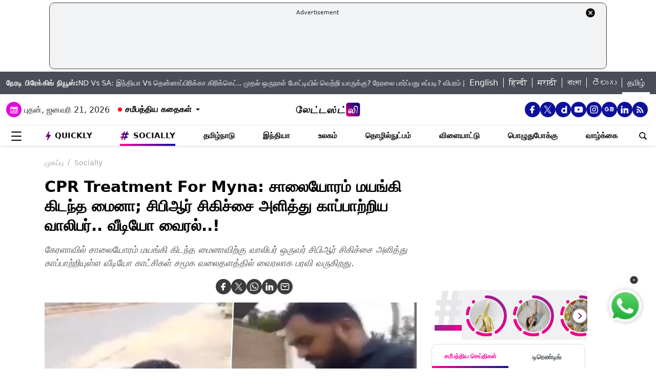

--- FILE ---
content_type: text/html; charset=UTF-8
request_url: https://tamil.latestly.com/socially/social-viral/a-video-of-a-teenager-saving-myna-by-giving-cpr-treatment-to-her-who-was-lying-unconscious-on-the-roadside-is-going-viral-on-social-media-in-kerala-19869.html
body_size: 337472
content:
<!DOCTYPE html>
<html lang="ta">
<head>
    <meta charset="utf-8">
    <meta name="csrf-token" content="P2OPTdEO4QxUhJz4TxF2xWlMTKGS8wH7fWrEcM6V">
    <meta name="viewport" content="width=device-width, initial-scale=1">
    <link rel="stylesheet" href="https://tamil.latestly.com/assets/css/style.min.css">
    <link rel="stylesheet" href="https://tamil.latestly.com/assets/css/custom.min.css?v=1.1">
    <!-- <link rel="stylesheet" href="https://tamil.latestly.com/assets/css/bootstrap.min.css"> -->
    <link href="https://tamil.latestly.com/assets/css/bootstrap.min.css" rel="stylesheet">
    <link rel="stylesheet" type="text/css" href="https://tamil.latestly.com/assets/css/slick.min.css"/>
    <link rel="shortcut icon" href="https://tamil.latestly.com/assets/img/ta-fav/favicon.ico?ver=112" type="image/x-icon" />
    <link rel="apple-touch-icon" sizes="57x57" href="https://tamil.latestly.com/assets/img/ta-fav/apple-icon-57x57.png">
    <link rel="apple-touch-icon" sizes="60x60" href="https://tamil.latestly.com/assets/img/ta-fav/apple-icon-60x60.png">
    <link rel="apple-touch-icon" sizes="72x72" href="https://tamil.latestly.com/assets/img/ta-fav/apple-icon-72x72.png">
    <link rel="apple-touch-icon" sizes="76x76" href="https://tamil.latestly.com/assets/img/ta-fav/apple-icon-76x76.png">
    <link rel="apple-touch-icon" sizes="114x114" href="https://tamil.latestly.com/assets/img/ta-fav/apple-icon-114x114.png">
    <link rel="apple-touch-icon" sizes="120x120" href="https://tamil.latestly.com/assets/img/ta-fav/apple-icon-120x120.png">
    <link rel="apple-touch-icon" sizes="144x144" href="https://tamil.latestly.com/assets/img/ta-fav/apple-icon-144x144.png">
    <link rel="apple-touch-icon" sizes="152x152" href="https://tamil.latestly.com/assets/img/ta-fav/apple-icon-152x152.png">
    <link rel="apple-touch-icon" sizes="180x180" href="https://tamil.latestly.com/assets/img/ta-fav/apple-icon-180x180.png">
    <link rel="icon" type="image/png" sizes="192x192"  href="https://tamil.latestly.com/assets/img/ta-fav/android-icon-192x192.png">
    <link rel="icon" type="image/png" sizes="32x32" href="https://tamil.latestly.com/assets/img/ta-fav/favicon-32x32.png">
    <link rel="icon" type="image/png" sizes="96x96" href="https://tamil.latestly.com/assets/img/ta-fav/favicon-96x96.png">
    <link rel="icon" type="image/png" sizes="16x16" href="https://tamil.latestly.com/assets/img/ta-fav/favicon-16x16.png">
    <link rel="preconnect" href="https://fonts.googleapis.com/css2?family=Poppins:ital,wght@0,100;0,200;0,300;0,400;0,500;0,600;0,700;0,800;0,900;1,100;1,200;1,300;1,400;1,500;1,600;1,700;1,800;1,900&display=swap" rel="stylesheet">

    <meta name="msapplication-TileColor" content="#ffffff">
    <meta name="msapplication-TileImage" content="https://tamil.latestly.com/assets/img/ta-fav/ms-icon-144x144.png">
    <style type="text/css">.social-desktop a { background: #0c109b;!important}.menu_subnav_alink_ref{ text-transform:capitalize !important; }#gtx-trans {display: none !important;}.top-bar .news_strip .language_links{width: 350px !important}.top-bar .news_strip .news_scroller{width:calc(100% - 510px) !important}.add-left{display:block;transition:all .2s ease 0s;right:50.6%;margin:0 513px 0 0;position:fixed}.add-right{display:block;transition:all .2s ease 0s;margin:0 0 0 513px;left:50.6%;position:fixed}#content .container{max-width:1033px}.skining-fixed{top:94px}.sub_story_title{font-size:14px;line-height:21px}.top_story_title{font-size:23px;line-height:29px}.col-md-8{padding-right:5px}.tab_widget .card .story_list li{margin:0 0 10px}.widget_header_blk .tab_widget_menu_links .tab_menu_li .menu_alink{font-size:13px}.news_list_side_thumb li .info-wrap .story_title_alink .sub_story_title{max-height:64px}.trending_news_list li .rhs_story_title_alink .rhs_story_title{font-size:14px;line-height:20px}.horizontal_video_widget .video_container{border-right:1px solid #ccc;min-height:371px}#video_sidebar_listbox{max-height:385px}.category-cards-list ul li figure figcaption h3{font-size:12px;margin-bottom:0}.video_container .news_overlay_item_fig_blk .info_overlay .story_title_alink .sub_story_title{font-size:24px;line-height:32px}.news_overlay_item_fig_blk .info_overlay .story_title_alink .sub_story_title{font-size:14px;line-height:20px}.category-cards-list.quickly-card-list .quickly-card-slider{margin-bottom:-10px}.category-cards-list.quickly-card-list{padding:0}.top_story_fig_blk{margin-bottom:17px}.right_wrap{width:310px;padding-left:8px;float:left}.left_wrap{margin-right:10px}.tab_widget .card .story_list li{margin:0 0 6px}.tab_widget .card{padding:10px 10px 0}.tab_widget .view_all_link_blk .view_all_btn{margin:15px auto 0}.news_overlay_item_fig_blk{margin-bottom:9px}.col-sm-6 .news_overlay_item_fig_blk{margin-bottom:8px}.minheighttext .top_sub_story_list_blk .story_list li{padding:10px 0 10px 0;margin:0}.minheighttext .top_sub_story_list_blk .story_list li:last-of-type{padding:10px 0 0 0}.clear_grid .adv_card{margin-left:10px}.polling-main{width:85%}.article-body .ak_video{height:400px!important}.article-body p{font-size:18px;line-height:32px}.article-header .article_title{font-size:30px;line-height:38px}.article-body h2{font-size:24px;line-height:30px}.article-body h3{font-size:22px;line-height:28px;font-weight:700}.article_widget .col-sm-12{padding-right:5px;padding-left:15px}.covid-banner{margin-left:5px}.sub-hero figure{margin-right:10px}.sub_cat_bordered_alink{margin:2px 5px 5px 0}.sub_category_blk.col-sm-9.text-right a.sub_cat_bordered_alink{font-size:13px}#video_lead_slider{height:auto}@media screen and (max-width:992px) and (min-width:767px){.right_wrap{width:100%}}@media screen and (max-width:1267px) and (min-width:992px){.right_wrap{width:300px}}.article-header .article_auth_time_blk .article_auth_time .cat_name_alink {margin-right: 0px;font-size: 13px;}.story_blk.card .cat_name{font-size: 14px;}.article-header .article_auth_time_blk .article_auth_time span{font-size: 12px !important;}.article-header .article_auth_time_blk .font_resize_btn_blk .btn_div .font_change_btn{margin-left: 5px;}.article-header .article_auth_time_blk .read_in_lang ul li{font-size: 13px;}.article-header .article_auth_time_blk .read_in_lang ul li a{font-size: 12px;}.live-blog.widget_rhs .widget_header{border-bottom:0;padding-bottom:0}.live-blog.widget_rhs .tab_pane .trending_news_list li{border-bottom:0;padding:0;min-height:90px;margin:10px}.live-blog.widget_rhs .tab_pane .trending_news_list{padding:0}.live-blog.widget_rhs .widget_header a .widget_title_txt:before{width:8px;height:8px;background:#c00;box-shadow:0 0 0 rgba(214,2,12,.8);animation:pulse 1.7s infinite;border-radius:50%;content:"";display:inline-block;margin:0 8px 2px 0}.live-blog-time-widget:before{content:"";position:absolute;background:#fff;margin-left:80px;width:202px;height:2px;background-image:linear-gradient(90deg,#ccc,#ccc 70%,transparent 70%,transparent 100%);background-size:12px 5px;border:none;margin-top:10px;margin-right:5px}.live-blog-time-widget span{background:url(https://stfe.latestly.com/images/live-button.png) left center no-repeat #fff;background-size:80px auto;padding:11px 5px 10px 28px;font-size:11px;color:#fff;font-weight:700}.live-blog-time-widget{width:100%;margin-bottom:10px}.wp-live-blog-widget-sidebar:before{content:"";height:90px;position:absolute;margin-top:11px;border-left:2px dashed #ccc}.wp-live-blog-widget-sidebar{margin-top:-15px}.live-blog.widget_rhs ul li .rhs_story_title_alink{margin-left:15px}.top-social span a.social-icon-lg.dailymotion-lg,.floating_social_icons_blk span a.social-icon-lg.dailymotion-lg {background: url(https://stfe.latestly.com/images/dailymotion-icon-02.png) no-repeat; background-size: 30px 30px}.footer-share-wrap span a.social-icon-sm.dailymotion-sm{background: url(https://stfe.latestly.com/images/dailymotion-icon-04.png) no-repeat; background-size: 30px 30px}.top-social span a.social-icon-lg.dailymotion-lg:hover,.footer-share-wrap span a.social-icon-sm.dailymotion-sm:hover,.floating_social_icons_blk span a.social-icon-lg.dailymotion-lg:hover{background: url(https://stfe.latestly.com/images/dailymotion-icon-01.png) no-repeat; background-size: 30px 30px}.Fd_fQ .OE3OK .QN629 ._2dbep{width:63px;height:63px}.QN629{background:url(https://stfe.latestly.com/images/Patch-02.png) no-repeat center center;background-size:76px 76px;width:76px;height:76px;z-index:999}.Fd_fQ1 .QN629{background:0 0;height:auto;width:67px}.Fd_fQ1 .OE3OK .QN629 ._2dbep{width:67px;height:98px;border-radius:unset;background-color:#fff}.OE3OK{padding:0;align-items:center;-webkit-align-self:center;-ms-flex-item-align:center;align-self:center;background:0 0;border:0;cursor:pointer;display:-webkit-box;display:-webkit-flex;display:-ms-flexbox;-webkit-box-orient:vertical;-webkit-box-direction:normal;-webkit-flex-direction:column;-ms-flex-direction:column;text-align:center;margin-top:4px}.Fd_fQ1 .OE3OK .eebAO{width:100%;height:auto;z-index:999;overflow:initial;color:#fff;margin-top:-14px}.Fd_fQ1 .OE3OK .eebAO div{font-size:8.5px;font-weight:600;text-align:center}.Fd_fQ{-webkit-tap-highlight-color:transparent;-webkit-tap-highlight-color:transparent;width:75px;display:inline-block;margin-left:10px;height:98px}.Fd_fQ1{background:#fff;padding:0;margin:0;width:67px;margin-top:-4px;position:absolute}.Fd_fQ1 ._2dbep{padding:0;margin:0;height:98px}.eebAO{color:#262626;color:rgba(var(--i1d,38,38,38),1);display:block;font-size:10px;line-height:14px;max-width:78px;overflow:hidden;text-align:center;text-overflow:ellipsis;top:68px;white-space:nowrap;font-weight:600;margin-top:4px}.ts .half-slider{width:100%;white-space:nowrap;padding:0;background-color:#f1f1f3;position:relative;margin-left:62px;display:flex;overflow-y:hidden;z-index:99;align-items:center}.ts.scroll{display:flex;z-index:99}img._6q-tv:focus{outline:0}.RR-M-.QN629:focus{outline:0}span._2dbep:focus{outline:0}button.OE3OK:focus{outline:0}.Fd_fQ.Fd_fQ1:focus{outline:0}._2dbep{width:63px;height:63px;background-color:#fafafa;background-color:rgba(var(--b3f,250,250,250),1);border-radius:50%;-webkit-box-sizing:border-box;box-sizing:border-box;display:block;-webkit-box-flex:0;-webkit-flex:0 0 auto;-ms-flex:0 0 auto;flex:0 0 auto;overflow:hidden;position:relative;margin-left:6px;margin-top:7px}#sticker .tending-stories{padding-bottom: 10px;}.tending-stories .slick-slider .slick-arrow.slick-next{transition-duration: unset;right: 0;-webkit-transform: translateY(-50%);transform: translateY(-50%);border-radius: 50px;top: 50%;width: 30px;height: 30px;left: unset;background: unset;border: unset;}.tending-stories .slick-slider .slick-arrow.slick-disabled{display: none !important;}.tending-stories .slick-slider .slick-arrow.slick-prev{transition-duration: unset;transition-duration: unset;left: 7px;-webkit-transform: translateY(-50%);transform: translateY(-50%);border-radius: 50px;top: 50%;width: 30px;height: 30px;z-index: 99;right: unset;background: unset;border: unset;}.lhs_adv_970x90_div{height: 90px;}.tending-stories .slick-slider .slick-arrow.slick-next:after{content: "";background: unset;width: 30px;height: 30px;display: inline-block;background-size: 30px 30px;}.tending-stories .slick-slider .slick-arrow.slick-next:hover{background: url(https://stfe.latestly.com/images/left-arrow.png) no-repeat;}.tending-stories .slick-slider .slick-arrow.slick-prev:after{content: "";background: url(https://stfe.latestly.com/images/right-arrow.png) no-repeat;width: 30px;height: 30px;display: inline-block;background-size: 30px 30px;}.category-cards-list ul.qly-card-title li figure figcaption .card-icon.gallery-icon{background: url(https://stfe.latestly.com/images/QLY-Photos.png) center center no-repeat;background-size: 19px auto;}.live_video{margin-bottom: 20px;}.live_video h3{font-size: 15px;color: #eb008b;text-transform: uppercase;margin: 0;font-weight: 500;padding: 15px 0px 15px 5px;}.ws_wight_title .widget_header{padding-bottom: 0;}.ws_wight_title .widget_header a h4{background: url(https://stfe.latestly.com/images/web-stories-icon-trans.png) left center no-repeat;background-size: 21px auto;padding: 15px 30px 15px 25px !important;margin-left:10px !important; }.socially_wight_title .widget_header{padding-bottom: 0;}.socially_wight_title .widget_header a h4{background: url(https://stfe.latestly.com/images/socially-icon.png) left center no-repeat;background-size: 21px auto;padding: 15px 30px 15px 25px !important;margin-left:10px !important;}header .head_bottom_navbar .menu_navbar_blk .menu_nav_item_li.sly-link img, .main_menu_nav_blk .menu_nav_item_li.sly-link img{width: 18px;margin-bottom: 4px;margin-right: 3px;display: inline-block;vertical-align: middle;}.category-cards-list ul.qly-card-title li figure img{height: 71px;}.socially-btn{text-align:center;position:fixed;width:300px;bottom:42px;border-top:1px solid #9d9d94;border-left:1px solid #9d9d94;border-right:1px solid #9d9d94;height:50px;border-top-right-radius:30px;border-top-left-radius:30px;background-color:#fff;vertical-align:middle;padding-top:5px;box-shadow:0 -2px 10px 0 #6b6b6b;left:calc(50% - 120px);z-index:999}.socially-btn .google-news-button{margin-right:3px}.socially-btn a img{width:138px;height:auto}#showMe{animation:cssAnimation 0s 3s forwards;visibility:hidden}@keyframes cssAnimation{to{visibility:visible}}#main_top_ad{height:130px; text-align: center; margin: 5px auto 5px; width: 85%;}#main_top_ad .lhs_adv_970x90_div{height: 100%;width: 100%;border: 1px solid #40403F;width: 1250px;padding: 5px;background-color: #f1f3f4;border-radius: 10px; margin: 0 auto;}#main_top_ad_close{text-align: right;height: 15px;margin-right: 10px;float: right;}.container-fluid.top-bar{position:relative;z-index: 999}header.container-fluid.head{padding: 0;}header .head_top{margin-top:0;}.lhs_adv_970x90_below_title{padding: auto;margin-top: 10px}#main_top_ad .lhs_adv_970x90_div span{font-size:11px;}header .head_top .brand_logo_blk .brand_logo_alink{margin:15px auto 15px;}.top-social{margin-top: 35px;}.hideopacity{opacity: 0;}@media screen and (max-width:1024px) and (min-width:767px){#main_top_ad .lhs_adv_970x90_div{width:100%}header .head_bottom_navbar .menu_navbar_blk .menu_nav_item_li{margin-right:7px;}header .head_bottom_navbar .menu_navbar_blk .menu_nav_item_li .menu_nav_alink{font-size: 13px;}}@media screen and (max-width:992px) and (min-width:767px){.col-sm-4.text-left.right_header_date_blk .date_latest_stories{padding-top: 10px;}header .head_top .top-social span{padding-left: 2px;padding-top: 5px;}.grid4 .col-sm-3, .row.clear_grid .col-sm-3{width: 25%}}.gt .ng-binding{justify-content: space-between;}.gt .traffic-count.ng-binding{color: rgb(170 170 170);}.gt .item-wrapper.ng-scope{-webkit-align-items: center;-ms-align-items: center;align-items: center;border-bottom: 1px solid #e0e0e0; display: -webkit-flex;justify-content: space-between;line-height: 24px;margin: 0 10px;text-decoration: none;font-size: 14px;height: 59px;color: #0f0a0e;}.gt .widget_header{padding: 10px;font-size: 18px;font-weight: 500;line-height: 24px;}.gt .widget_title_alink{color: rgb(124 124 124);}.gt .widget_title_alink img{margin-bottom: 4px;}#main_top_ad .lhs_adv_970x90_div .big_ad{vertical-align: middle;display: table-cell;height: 90px;width: 1250px;}header .head_bottom_navbar .menu_navbar_blk .menu_nav_item_li.gtly-link img, .main_menu_nav_blk .menu_nav_item_li.gtly-link img{width: 18px;margin-bottom: 4px;margin-right: 3px;display: inline-block;vertical-align: middle;}header .head_bottom_navbar .menu_navbar_blk .menu_nav_item_li.crypto-link img, .main_menu_nav_blk .menu_nav_item_li.gtly-link img{width: 18px;height:13px;margin-bottom: 4px;margin-right: 3px;display: inline-block;vertical-align: middle;}.hindi_trending_news .widget_content.trending_news_list li .sub_story_title{font-family:sans-serif;}header .head_bottom_navbar .menu_navbar_blk .menu_nav_item_li{margin-left: 4px;margin-right: 4px;}#crypto-table tr{font-size:14px}table#crypto-table{border-collapse:collapse;width:100%}table#crypto-table,td,th{border:1px solid #cfd6e4;padding:5px}.cryptoc .left_wrap .category_head_blk .cc_img{border-radius:unset;margin-bottom:15px}.cryptoc .left_wrap .category_head_blk .category_blk{margin-bottom:10px}.cryptoc .breadcrumb_social_share_blk{margin-bottom:0!important}.cryptoc ._crprw ._trprc{font-size:18px;font-weight:400;line-height:22px;color:var(--color);vertical-align:middle;display:inline-block;margin:0}.cryptoc ._crdlc{width:100%;background-color:var(--mbg);padding:0 10px;background:rgba(249,249,249,.57);border-radius:0 0 10px 10px;border-top:0}.cryptoc ._crdlc table{width:100%;font-size:15px}.cryptoc ._crdlcm tbody{display:flex;flex-wrap:wrap;justify-content:space-between}.cryptoc ._crdlcm tr{width:49%;display:flex;flex-flow:column;margin:0;padding:10px 0;border-bottom:1px solid #ccc}.cryptoc ._crdlcm tr td:first-child{font-size:13px;color:var(--color2);font-weight:400;margin:0 0 3px 0;padding-right:10px;position:relative;font-weight:700}.cryptoc ._crdlcm tr td{width:100%;min-height:auto;border:none;padding:0}.cryptoc ._infoicon{fill:#a9a9a9;width:18px;height:18px;display:block;text-align:center;cursor:pointer}.cryptoc ._info{position:absolute;top:-2px;display:inline-block;vertical-align:middle;margin-left:5px}.cryptoc ._infotippop{font-size:11px;color:var(--color);position:absolute;display:none;width:200px;height:auto;background:var(--mbg2);left:-60px;top:30px;z-index:1;padding:10px;box-shadow:0 0 8px var(--rg1);border-radius:5px;width:250px;left:-115px;background:#fff;font-weight:500}.cryptoc ._info:hover ._infotippop{display:block}.cryptoc ul.cmc-tab-group,ul.cmc-tab-group li{width:auto;cursor:pointer;margin:0 2px}.cryptoc ul.cmc-tab-group{width:100%;border-bottom:1px solid #ddd}.cryptoc ul.cmc-tab-group,ul.cmc-tab-group li{display:flex;flex-wrap:wrap;list-style:none;padding:0;margin:0;border-left:1px solid #ccc}.cryptoc ul.cmc-tab-group li{width:33.333333333%;font-size:16px;text-align:center}.cryptoc ul.cmc-tab-group li:first-child{border-left:none}.cryptoc ul.cmc-tab-group li a{padding:5px;width:100%;display:inline-block;text-decoration:none;border:1px solid transparent;border-bottom:1px solid transparent;color:#777}.cryptoc .cmc-tab-group{list-style-type:none;margin:0;padding:0;overflow:hidden;border:1px solid #ccc;background-color:#f1f1f1;width:100%}.cryptoc .cmc-data-container:not(.active){display:none}.cryptoc .cmc-tab-group li .cmc-tabsBtn.active{color:#f15380!important;background-color:#fff!important;border-top:6px solid #1d307c!important}.cryptoc .cmc-tab-group li .cmc-tabsBtn{color:#fff!important;background-color:#1d307c!important;border-top:3px solid #d9d9d9!important;font-weight:700}.cryptoc .red{color:#d60620!important}.cryptoc .green{color:#a4de02!important}.cryptoc table#cmc_historical_tbl{border-color:rgb(216 212 195)!important}.cryptoc #cmc-tabbed-area *{box-sizing:border-box}.cryptoc .main_color tr:nth-child(odd),.main_color .pricing-extra,.main_color .pricing-table>li:nth-child(odd){background:#fbf1d5}.cryptoc ._crdlc.card{padding:0}.cryptoc #summary-tab{padding:0 10px}.multi-currency-tab-content li{padding:10px;margin:0;width:100%;border-bottom:1px solid #ddd;position:relative;box-sizing:border-box}.mtab-content{display:inline-block;font-size:14px;width:100%}span.mtab_icon{display:inline-block;height:22px;width:22px;margin-right:5px;vertical-align:middle;border-radius:12px;overflow:hidden}span.mtab_name{font-size:13px;margin:0 0 0 5px;line-height:24px;color:#f16d6d;font-weight:700}.tab-price-area{display:inline-block;float:right;vertical-align:top;text-align:right;min-width:135px}span.mtab_price{display:inline-block;margin:0 10px;font-weight:700;font-size:1em}span.mtab_.down{white-space:nowrap;float:right}.market_live_prices table thead tr th{font-weight:700;text-align:center}.market_live_prices table thead tr th:first-child{text-align:left}.market_live_prices table tbody tr td{text-align:center}.market_live_prices table tbody tr td:first-child{text-align:left}.market_live_prices table tbody tr td{padding:10px}.currency_tabs a.view_all_btn{margin-top:15px}.multi-currency-tab li{display:inline;cursor:pointer;width:33.33333%;box-sizing:border-box;padding:5px;text-align:center;border:0;margin:0!important;white-space:nowrap;float:left;font-size:15px;max-height:34px;border-color:rgba(0,0,0,.55);background-color:rgba(0,0,0,.15)}ul.multi-currency-tab{display:inline-block;list-style:none;width:100%;margin:0;padding:0}ul.multi-currency-tab li.active-tab{background-color:#fff;border-color:rgba(0,0,0,.15)}.top-bar .news_strip .breaking_news_txt.cr{width: 150px;}header .head_bottom_navbar .menu_cross_button_blk {width: 44px;}footer .footer_top_section .footer_right_wrap .static_pages .page_link{font-size: 12px;}</style>
<script>
  window.googletag = window.googletag || {cmd: []};
</script>

<script>
    let ads = [];
    let language = `tamil`;
    let slotSize = [970, 90];
    var width = window.innerWidth || document.documentElement.clientWidth;
    if (width >= 992) {
        // slotSize =[[970, 90], [728, 90]];
    }
    switch (language) {
        case 'bangla' :
            ads = {
                '1666203474683' : {'ad_slotname':'Latestly_Desktop_Bangla_300x250_1', 'ad_slotSize':[300, 250]},
                '1666203497071' : {'ad_slotname':'Latestly_Desktop_Bangla_300x250_2', 'ad_slotSize':[300, 250]},
                '1666203527379' : {'ad_slotname':'Latestly_Desktop_Bangla_300x250_3', 'ad_slotSize':[300, 250]},
                '1666203533307' : {'ad_slotname':'Latestly_Desktop_Bangla_300x250_4', 'ad_slotSize':[300, 250]},
                '1666203614074' : {'ad_slotname':'Latestly_Desktop_Bangla_300x250_5', 'ad_slotSize':[300, 250]},
                '1666203619027' : {'ad_slotname':'Latestly_Desktop_Bangla_300x250_6', 'ad_slotSize':[300, 250]},
                '1630910841985' : {'ad_slotname':'New_300x600', 'ad_slotSize':[300, 600]},
                '1630330283310' : {'ad_slotname':'980X200', 'ad_slotSize':[[970, 90], [728, 90], [300, 250]]},
                '1632908349599' : {'ad_slotname':'HP_728x90', 'ad_slotSize':[[970, 90], [728, 90], [300, 250]]},
                '1666205398572' : {'ad_slotname':'Latestly_Desktop_Bangla_728x90_1', 'ad_slotSize':[728, 90]},
                '1666205403766' : {'ad_slotname':'Latestly_Desktop_Bangla_728x90_2', 'ad_slotSize':[728, 90]},
                '1666205483533' : {'ad_slotname':'Latestly_Desktop_Bangla_728x90_3', 'ad_slotSize':[728, 90]},
                '1666205486099' : {'ad_slotname':'Latestly_Desktop_Bangla_728x90_4', 'ad_slotSize':[728, 90]},
                '1666205544903' : {'ad_slotname':'Latestly_Desktop_Bangla_728x90_5', 'ad_slotSize':[728, 90]},
                '1666205559669' : {'ad_slotname':'Latestly_Desktop_Bangla_728x90_6', 'ad_slotSize':[728, 90]},
                '1676004474238' : {'ad_slotname':'Latestly_Bangla_Top_Mobile_300x250', 'ad_slotSize':[300, 250]},
                '1666204407769' : {'ad_slotname':'Latestly_Mobile_Bangla_320x100_1', 'ad_slotSize':[320, 100]},
                '1666203889807' : {'ad_slotname':'Latestly_Mobile_Bangla_300x250_1', 'ad_slotSize':[300, 250]},
                '1666203877504' : {'ad_slotname':'Latestly_Mobile_Bangla_300x250_2', 'ad_slotSize':[300, 250]},
                '1666203956252' : {'ad_slotname':'Latestly_Mobile_Bangla_300x250_3', 'ad_slotSize':[300, 250]},
                '1666203954181' : {'ad_slotname':'Latestly_Mobile_Bangla_300x250_4', 'ad_slotSize':[300, 250]},
                '1666204002498' : {'ad_slotname':'Latestly_Mobile_Bangla_300x250_5', 'ad_slotSize':[300, 250]},
                '1666204031968' : {'ad_slotname':'Latestly_Mobile_Bangla_300x250_6', 'ad_slotSize':[300, 250]},

                '1560419204258' : {'ad_slotname':'latestly_300x250_atf', 'ad_slotSize':[300, 250]},
                '1700572371277' : {'ad_slotname':'Latestly_English_Top_Deskstop_300x250', 'ad_slotSize':[300, 250]}
            };
            break;
        case 'hindi' :
            ads = {
                '1666196678814' : {'ad_slotname':'Latestly_Hindi_300x250_1', 'ad_slotSize':[300, 250]},
                '1666197091883' : {'ad_slotname':'Latestly_Desktop_Hindi_300x250_2', 'ad_slotSize':[300, 250]},
                '1666197172113' : {'ad_slotname':'Latestly_Desktop_Hindi_300x250_3', 'ad_slotSize':[300, 250]},
                '1666197356457' : {'ad_slotname':'Latestly_Desktop_Hindi_300x250_4', 'ad_slotSize':[300, 250]},
                '1666197415859' : {'ad_slotname':'Latestly_Desktop_Hindi_300x250_5', 'ad_slotSize':[300, 250]},

                '1630910841985' : {'ad_slotname':'New_300x600', 'ad_slotSize':[300, 600]},
                '1630330283310' : {'ad_slotname':'980X200', 'ad_slotSize':[[970, 90], [728, 90], [300, 250]]},
                '1632908349599' : {'ad_slotname':'HP_728x90', 'ad_slotSize':[[970, 90], [728, 90], [300, 250]]},

                '1666199787277' : {'ad_slotname':'Latestly_Desktop_Hindi_728x90_1', 'ad_slotSize':[728, 90]},
                '1666199815051' : {'ad_slotname':'Latestly_Desktop_Hindi_728x90_2', 'ad_slotSize':[728, 90]},
                '1666199870219' : {'ad_slotname':'Latestly_Desktop_Hindi_728x90_3', 'ad_slotSize':[728, 90]},
                '1666199891232' : {'ad_slotname':'Latestly_Desktop_Hindi_728x90_4', 'ad_slotSize':[728, 90]},
                '1666199931919' : {'ad_slotname':'Latestly_Desktop_Hindi_728x90_5', 'ad_slotSize':[728, 90]},
                '1666199929944' : {'ad_slotname':'Latestly_Desktop_Hindi_728x90_6', 'ad_slotSize':[728, 90]},

                '1666198759001' : {'ad_slotname':'Latestly_Mobile_Hindi_320x100_1', 'ad_slotSize':[320, 100]},
                '1666199170365' : {'ad_slotname':'Latestly_Mobile_Hindi_320x50_1', 'ad_slotSize':[320, 50]},
                '1666198018371' : {'ad_slotname':'Latestly_Mobile_Hindi_300x250_1', 'ad_slotSize':[300, 250]},
                '1666198058512' : {'ad_slotname':'Latestly_Mobile_Hindi_300x250_2', 'ad_slotSize':[300, 250]},
                '1666198088089' : {'ad_slotname':'Latestly_Mobile_Hindi_300x250_3', 'ad_slotSize':[300, 250]},
                '1666198140620' : {'ad_slotname':'Latestly_Mobile_Hindi_300x250_4', 'ad_slotSize':[300, 250]},
                '1666198166291' : {'ad_slotname':'Latestly_Mobile_Hindi_300x250_5', 'ad_slotSize':[300, 250]},
                '1666198185820' : {'ad_slotname':'Latestly_Mobile_Hindi_300x250_6', 'ad_slotSize':[300, 250]},

                '1560419204258' : {'ad_slotname':'latestly_300x250_atf', 'ad_slotSize':[300, 250]},
                '1700572371277' : {'ad_slotname':'Latestly_English_Top_Deskstop_300x250', 'ad_slotSize':[300, 250]}
            };
            break;
        case 'marathi':
            ads = {
                '1666200334747' : {'ad_slotname':'Latestly_Desktop_Marathi_300x250_1', 'ad_slotSize':[300, 250]},
                '1666200338852' : {'ad_slotname':'Latestly_Desktop_Marathi_300x250_2', 'ad_slotSize':[300, 250]},
                '1666200415624' : {'ad_slotname':'Latestly_Desktop_Marathi_300x250_3', 'ad_slotSize':[300, 250]},
                '1666200432022' : {'ad_slotname':'Latestly_Desktop_Marathi_300x250_4', 'ad_slotSize':[300, 250]},
                '1666200489435' : {'ad_slotname':'Latestly_Desktop_Marathi_300x250_5', 'ad_slotSize':[300, 250]},
                '1666200513077' : {'ad_slotname':'Latestly_Desktop_Marathi_300x250_6', 'ad_slotSize':[300, 250]},

                '1630910841985' : {'ad_slotname':'New_300x600', 'ad_slotSize':[300, 600]},
                '1630330283310' : {'ad_slotname':'980X200', 'ad_slotSize':[[970, 90], [728, 90], [300, 250]]},
                '1632908349599' : {'ad_slotname':'HP_728x90', 'ad_slotSize':[[970, 90], [728, 90], [300, 250]]},

                '1666202044832' : {'ad_slotname':'Latestly_Desktop_Marathi_728x90_1', 'ad_slotSize':[728, 90]},
                '1666202067280' : {'ad_slotname':'Latestly_Desktop_Marathi_728x90_2', 'ad_slotSize':[728, 90]},
                '1666202100446' : {'ad_slotname':'Latestly_Desktop_Marathi_728x90_3', 'ad_slotSize':[728, 90]},
                '1666202105149' : {'ad_slotname':'Latestly_Desktop_Marathi_728x90_4', 'ad_slotSize':[728, 90]},
                '1666202157893' : {'ad_slotname':'Latestly_Desktop_Marathi_728x90_5', 'ad_slotSize':[728, 90]},
                '1666202176797' : {'ad_slotname':'Latestly_Desktop_Marathi_728x90_6', 'ad_slotSize':[728, 90]},

                '1676004214770' : {'ad_slotname':'Latestly_Marathi_Top_Mobile_300x250', 'ad_slotSize':[300, 250]},

                '1666201420490' : {'ad_slotname':'Latestly_Mobile_Marathi_320x100_1', 'ad_slotSize':[320, 100]},
                '1666201417657' : {'ad_slotname':'Latestly_Mobile_Marathi_320x50_1', 'ad_slotSize':[320, 50]},
                '1666200739044' : {'ad_slotname':'Latestly_Mobile_Marathi_300x250_1', 'ad_slotSize':[300, 250]},
                '1666200757914' : {'ad_slotname':'Latestly_Mobile_Marathi_300x250_2', 'ad_slotSize':[300, 250]},
                '1666200804729' : {'ad_slotname':'Latestly_Mobile_Marathi_300x250_3', 'ad_slotSize':[300, 250]},
                '1666200823493' : {'ad_slotname':'Latestly_Mobile_Marathi_300x250_4', 'ad_slotSize':[300, 250]},
                '1666200872711' : {'ad_slotname':'Latestly_Mobile_Marathi_300x250_5', 'ad_slotSize':[300, 250]},
                '1666200892762' : {'ad_slotname':'Latestly_Mobile_Marathi_300x250_6', 'ad_slotSize':[300, 250]},

                '1560419204258' : {'ad_slotname':'latestly_300x250_atf', 'ad_slotSize':[300, 250]},
                '1700572371277' : {'ad_slotname':'Latestly_English_Top_Deskstop_300x250', 'ad_slotSize':[300, 250]}
            };
            break;
        case 'tamil' :
            ads = {
                '1669803687700' : {'ad_slotname':'Latestly_Desktop_Tamil_300x250_1', 'ad_slotSize':[300, 250]},
                '1669804160732' : {'ad_slotname':'Latestly_Desktop_Tamil_300x250_2', 'ad_slotSize':[300, 250]},
                '1669804419408' : {'ad_slotname':'Latestly_Desktop_Tamil_300x250_3', 'ad_slotSize':[300, 250]},
                '1669804476099' : {'ad_slotname':'Latestly_Desktop_Tamil_300x250_4', 'ad_slotSize':[300, 250]},
                '1669804508646' : {'ad_slotname':'Latestly_Desktop_Tamil_300x250_5', 'ad_slotSize':[300, 250]},
                '1669804586151' : {'ad_slotname':'Latestly_Desktop_Tamil_300x250_6', 'ad_slotSize':[300, 250]},

                '1630910841985' : {'ad_slotname':'New_300x600', 'ad_slotSize':[300, 600]},
                '1630330283310' : {'ad_slotname':'980X200', 'ad_slotSize':[[970, 90], [728, 90], [300, 250]]},
                '1632908349599' : {'ad_slotname':'HP_728x90', 'ad_slotSize':[[970, 90], [728, 90], [300, 250]]},

                '1669807112748' : {'ad_slotname':'Latestly_Desktop_Tamil_728x90_1', 'ad_slotSize':[728, 90]},
                '1669807177547' : {'ad_slotname':'Latestly_Desktop_Tamil_728x90_2', 'ad_slotSize':[728, 90]},
                '1669807220699' : {'ad_slotname':'Latestly_Desktop_Tamil_728x90_3', 'ad_slotSize':[728, 90]},
                '1669807273977' : {'ad_slotname':'Latestly_Desktop_Tamil_728x90_4', 'ad_slotSize':[728, 90]},
                '1669807399377' : {'ad_slotname':'Latestly_Desktop_Tamil_728x90_5', 'ad_slotSize':[728, 90]},
                '1669807455331' : {'ad_slotname':'Latestly_Desktop_Tamil_728x90_6', 'ad_slotSize':[728, 90]},

                '1669806535501' : {'ad_slotname':'Latestly_Mobile_Tamil_320x100_1', 'ad_slotSize':[320, 100]},
                '1669806637397' : {'ad_slotname':'Latestly_Mobile_Tamil_320x50_1', 'ad_slotSize':[320, 50]},
                '1669805347856' : {'ad_slotname':'Latestly_Mobile_Tamil_300x250_1', 'ad_slotSize':[300, 250]},
                '1669805451303' : {'ad_slotname':'Latestly_Mobile_Tamil_300x250_2', 'ad_slotSize':[300, 250]},
                '1669805528579' : {'ad_slotname':'Latestly_Mobile_Tamil_300x250_3', 'ad_slotSize':[300, 250]},
                '1669805590945' : {'ad_slotname':'Latestly_Mobile_Tamil_300x250_4', 'ad_slotSize':[300, 250]},
                '1669805620736' : {'ad_slotname':'Latestly_Mobile_Tamil_300x250_5', 'ad_slotSize':[300, 250]},
                '1669805677495' : {'ad_slotname':'Latestly_Mobile_Tamil_300x250_6', 'ad_slotSize':[300, 250]},

                '1560419204258' : {'ad_slotname':'latestly_300x250_atf', 'ad_slotSize':[300, 250]},
                '1700572371277' : {'ad_slotname':'Latestly_English_Top_Deskstop_300x250', 'ad_slotSize':[300, 250]}
            };
            break;
        case 'telugu' :
            ads = {
                '1666206014802' : {'ad_slotname':'Latestly_Desktop_Telugu_300x250_1', 'ad_slotSize':[300, 250]},
                '1666206036585' : {'ad_slotname':'Latestly_Desktop_Telugu_300x250_2', 'ad_slotSize':[300, 250]},
                '1666206077955' : {'ad_slotname':'Latestly_Desktop_Telugu_300x250_3', 'ad_slotSize':[300, 250]},
                '1666206081837' : {'ad_slotname':'Latestly_Desktop_Telugu_300x250_4', 'ad_slotSize':[300, 250]},
                '1666206132351' : {'ad_slotname':'Latestly_Desktop_Telugu_300x250_5', 'ad_slotSize':[300, 250]},
                '1666206148104' : {'ad_slotname':'Latestly_Desktop_Telugu_300x250_6', 'ad_slotSize':[300, 250]},

                '1630910841985' : {'ad_slotname':'New_300x600', 'ad_slotSize':[300, 600]},
                '1568807958472' : {'ad_slotname':'728x90_Top', 'ad_slotSize':[728, 90]},
                '1590063610495' : {'ad_slotname':'160x600_RHS', 'ad_slotSize':[160, 600]},
                '1630330283310' : {'ad_slotname':'980X200', 'ad_slotSize':[[970, 90], [728, 90], [300, 250]]},
                '1632908349599' : {'ad_slotname':'HP_728x90', 'ad_slotSize':[[970, 90], [728, 90], [300, 250]]},

                '1676004611344' : {'ad_slotname':'Latestly_Telugu_Top_Mobile_300x250', 'ad_slotSize':[300, 250]},

                '1738835874571' : {'ad_slotname':'Latestly_Desktop_Telugu_728x90_1', 'ad_slotSize':[728, 90]},
                '1738826873835' : {'ad_slotname':'Latestly_Desktop_Telugu_728x90_2', 'ad_slotSize':[728, 90]},
                '1738826937580' : {'ad_slotname':'Latestly_Desktop_Telugu_728x90_3', 'ad_slotSize':[728, 90]},
                '1738827026716' : {'ad_slotname':'Latestly_Desktop_Telugu_728x90_4', 'ad_slotSize':[728, 90]},
                '1738827074451' : {'ad_slotname':'Latestly_Desktop_Telugu_728x90_5', 'ad_slotSize':[728, 90]},
                '1738827111311' : {'ad_slotname':'Latestly_Desktop_Telugu_728x90_6', 'ad_slotSize':[728, 90]},

                '1666206760984' : {'ad_slotname':'Latestly_Mobile_Telugu_320x100_1', 'ad_slotSize':[320, 100]},
                '1666204510858' : {'ad_slotname':'Latestly_Mobile_Telugu_320x50_1', 'ad_slotSize':[320, 50]},
                '1666206296746' : {'ad_slotname':'Latestly_Mobile_Telugu_300x250_1', 'ad_slotSize':[300, 250]},
                '1666206316265' : {'ad_slotname':'Latestly_Mobile_Telugu_300x250_2', 'ad_slotSize':[300, 250]},
                '1666206381516' : {'ad_slotname':'Latestly_Mobile_Telugu_300x250_3', 'ad_slotSize':[300, 250]},
                '1666206414190' : {'ad_slotname':'Latestly_Mobile_Telugu_300x250_4', 'ad_slotSize':[300, 250]},
                '1666206444284' : {'ad_slotname':'Latestly_Mobile_Telugu_300x250_5', 'ad_slotSize':[300, 250]},
                '1666206456980' : {'ad_slotname':'Latestly_Mobile_Telugu_300x250_6', 'ad_slotSize':[300, 250]},

                '1560419204258' : {'ad_slotname':'latestly_300x250_atf', 'ad_slotSize':[300, 250]},
                '1700572371277' : {'ad_slotname':'Latestly_English_Top_Deskstop_300x250', 'ad_slotSize':[300, 250]}
            };
            break;
        default:
            ads = {
                '1630910841985' : {'ad_slotname':'New_300x600', 'ad_slotSize':[300, 600]},
                '1630330283310' : {'ad_slotname':'980X200', 'ad_slotSize':[[970, 90], [728, 90], [300, 250]]},
                '1632908349599' : {'ad_slotname':'HP_728x90', 'ad_slotSize':[[970, 90], [728, 90], [300, 250]]},

                '1676003418586' : {'ad_slotname':'300*250_English_Top_Mobile', 'ad_slotSize':[300, 250]},
                '1700572371277' : {'ad_slotname':'Latestly_English_Top_Deskstop_300x250', 'ad_slotSize':[300, 250]},

                '1560419204258' : {'ad_slotname':'latestly_300x250_atf', 'ad_slotSize':[300, 250]},

                '1560419252833' : {'ad_slotname':'latestly_300x250_btf1', 'ad_slotSize':[300, 250]},
                '1560419301349' : {'ad_slotname':'latestly_300x250_btf2', 'ad_slotSize':[300, 250]},
                '1560419346035' : {'ad_slotname':'latestly_300x250_btf3', 'ad_slotSize':[300, 250]},
                '1560419387500' : {'ad_slotname':'latestly_300x250_btf4', 'ad_slotSize':[300, 250]},
                '1560419538758' : {'ad_slotname':'latestly_300x250_btf5', 'ad_slotSize':[300, 250]},

                '1560419575255' : {'ad_slotname':'latestly_728x90_btf1', 'ad_slotSize':[728, 90]},
                '1560419641727' : {'ad_slotname':'latestly_728x90_btf2', 'ad_slotSize':[728, 90]},
                '1560419731528' : {'ad_slotname':'latestly_728x90_btf3', 'ad_slotSize':[728, 90]},
                '1560419775547' : {'ad_slotname':'latestly_728x90_btf4', 'ad_slotSize':[728, 90]},
                '1560419836696' : {'ad_slotname':'latestly_728x90_btf5', 'ad_slotSize':[728, 90]},
                '1560419877244' : {'ad_slotname':'latestly_728x90_btf6', 'ad_slotSize':[728, 90]},
                '1560419916715' : {'ad_slotname':'latestly_728x90_btf7', 'ad_slotSize':[728, 90]}
            };
            break;
    }
    let languages = ['bangla','hindi','marathi','tamil','telugu'];
    function loadAds(slotId,divNo,section){
            divNo = divNo?divNo:0;
            googletag.cmd.push(function() {
                var rNum = ((Math.floor(Math.random() * 20) + 1)).toString();
                var slot = googletag.defineSlot('/21682383758/'+ads[slotId]['ad_slotname'], ads[slotId]['ad_slotSize'], "div-gpt-ad-"+slotId+"-"+divNo).
                addService(googletag.pubads());
                googletag.pubads().enableSingleRequest();
                // googletag.pubads().collapseEmptyDivs();
                // If slots will be filled most of the time, use collapseEmptyDivs(). In this configuration, ad slots are expanded by default and collapse only if they cannot be filled.
                // If slots will not be filled most of the time, use collapseEmptyDivs(true). In this configuration, ad slots are collapsed by default and only expand if they can be filled.
                // googletag.pubads().setTargeting('rnum', rNum);
                googletag.pubads().setTargeting('language', [(languages.includes(language) ? language : 'english')]).setTargeting('Section', [section]);
                // Refresh ads
                googletag.enableServices();
                if(divNo>0){
                    googletag.pubads().refresh([slot]);
                }
            });
        }
</script>
<script type="text/javascript">

    const googletag = window.googletag || (window.googletag = { cmd: [] });

    const createScope = (action) => action && action();

    const GPTAdsManager = createScope(() => {
        let initialized = false;
        const initializeAds = (initialLoading = false, singleRequest = true) => {
            if (initialized) {
                    return;
            }
            initialized = true;
            googletag.cmd.push(() => {
                const pubads = googletag.pubads();
                if (!initialLoading) {
                        pubads.disableInitialLoad();
                }
                if (singleRequest) {
                        pubads.enableSingleRequest();
                }
                googletag.enableServices();
                });
        };
        const createSlot = (adPath, adWidth, adHeight, elementId) => {
            initializeAds(); // only if not initialized yet
            let slot = null;
            googletag.cmd.push(() => {
                const size = adWidth & adHeight ? [adWidth, adHeight] : ['fluid'];
                const tmp = googletag.defineSlot(adPath, size, elementId);
                if (tmp) {
                    slot = tmp;
                    tmp.addService(googletag.pubads());
                }
            });
            const display = () => {
                if (slot) {
                    googletag.cmd.push(() => {
                        const pubads = googletag.pubads();
                        pubads.refresh([slot]);
                    });
                }
            };
            const refresh = () => {
                if (slot) {
                    googletag.cmd.push(() => {
                        const pubads = googletag.pubads();
                        pubads.refresh([slot]);
                    });
                }
            };
                const destroy = () => {
                if (slot) {
                    const tmp = slot;
                    googletag.cmd.push(() => {
                        const pubads = googletag.pubads();
                        googletag.destroySlots([tmp]);
                    });
                    slot = null;
                }
            };
            return { display, refresh, destroy };
        }
        return { initializeAds, createSlot };
    });

    </script>

<script type="text/javascript">
    function lyGPTScript() {
            var wtads = document.createElement('script');
            wtads.async = true;
            wtads.type = 'text/javascript';
            wtads.src = "https://securepubads.g.doubleclick.net/tag/js/gpt.js";
            var node = document.getElementsByTagName('script')[0];
            node.parentNode.insertBefore(wtads, node);
        }
    window.addEventListener('load', (event) => {
            setTimeout(function () {
                lyGPTScript();
        }, 3000);
    });
</script>
<link rel="preconnect" crossorigin href="https://www.googletagservices.com/" />
<link rel="preconnect" crossorigin href="https://www.google-analytics.com/" />
<link rel="preconnect" crossorigin href="https://securepubads.g.doubleclick.net/" />

    <script async src="https://pagead2.googlesyndication.com/pagead/js/adsbygoogle.js?client=ca-pub-7279106442205788"  crossorigin="anonymous"></script>
<script src="//www.googletagservices.com/tag/js/gpt.js"></script>
 <script src="https://tamil.latestly.com/assets/js/jquery-3.7.1.min.js"></script>
 <script async type="text/javascript" src="//c.jsrdn.com/s/cs.js?p=23080"> </script>
<!-- Google Tag Manager -->
<script>(function(w,d,s,l,i){w[l]=w[l]||[];w[l].push({'gtm.start':
new Date().getTime(),event:'gtm.js'});var f=d.getElementsByTagName(s)[0],
j=d.createElement(s),dl=l!='dataLayer'?'&l='+l:'';j.async=true;j.src=
'https://www.googletagmanager.com/gtm.js?id='+i+dl;f.parentNode.insertBefore(j,f);
})(window,document,'script','dataLayer','GTM-NB89MDF');</script>
<!-- End Google Tag Manager -->
<script async src="https://pagead2.googlesyndication.com/pagead/js/adsbygoogle.js?client=ca-pub-4159936686543584"  crossorigin="anonymous"></script>

<title>CPR Treatment For Myna: சாலையோரம் மயங்கி கிடந்த மைனா; சிபிஆர் சிகிச்சை அளித்து காப்பாற்றிய வாலிபர்.. வீடியோ வைரல்..! | 👍 LatestLY தமிழ்</title>

<link rel="canonical" href="https://tamil.latestly.com/socially/social-viral/a-video-of-a-teenager-saving-myna-by-giving-cpr-treatment-to-her-who-was-lying-unconscious-on-the-roadside-is-going-viral-on-social-media-in-kerala-19869.html">

<meta http-equiv="Content-Type" content="text/html; charset=utf-8" />
<meta name="robots" content="max-image-preview:large" />


<meta name="description" content="கேரளாவில் சாலையோரம் மயங்கி கிடந்த மைனாவிற்கு வாலிபர் ஒருவர் சிபிஆர் சிகிச்சை அளித்து காப்பாற்றியுள்ள வீடியோ காட்சிகள் சமூக வலைதளத்தில் வைரலாக பரவி வருகிறது. 👍 CPR Treatment For Myna: சாலையோரம் மயங்கி கிடந்த மைனா; சிபிஆர் சிகிச்சை அளித்து காப்பாற்றிய வாலிபர்.. வீடியோ வைரல்..!." />

	<meta name="news_keywords" content="Kerala,Malappuram,Myna,Teenager,CPR Treatment,Video Viral,கேரளா,மலப்புரம்,மைனா,வாலிபர்,சிபிஆர் சிகிச்சை,வீடியோ வைரல்" />
	<meta name="Keywords" content="Kerala,Malappuram,Myna,Teenager,CPR Treatment,Video Viral,கேரளா,மலப்புரம்,மைனா,வாலிபர்,சிபிஆர் சிகிச்சை,வீடியோ வைரல்" />

  <meta property="og:locale" content="ta_IN" />
  <meta property="og:site_name" content="LatestLY Tamil" />

  <meta name="author" content="Rabin Kumar" />
  <link href="https://plus.google.com/+LatestLY" rel="publisher" >
  <meta property="og:type" content="article" />

<meta property="og:url" content="https://tamil.latestly.com/socially/social-viral/a-video-of-a-teenager-saving-myna-by-giving-cpr-treatment-to-her-who-was-lying-unconscious-on-the-roadside-is-going-viral-on-social-media-in-kerala-19869.html" />
<meta property="og:title" content="CPR Treatment For Myna: சாலையோரம் மயங்கி கிடந்த மைனா; சிபிஆர் சிகிச்சை அளித்து காப்பாற்றிய வாலிபர்.. வீடியோ வைரல்..! | 👍 LatestLY தமிழ்" />

  <meta property="og:description" content="கேரளாவில் சாலையோரம் மயங்கி கிடந்த மைனாவிற்கு வாலிபர் ஒருவர் சிபிஆர் சிகிச்சை அளித்து காப்பாற்றியுள்ள வீடியோ காட்சிகள் சமூக வலைதளத்தில் வைரலாக பரவி வருகிறது. 👍 CPR Treatment For Myna: சாலையோரம் மயங்கி கிடந்த மைனா; சிபிஆர் சிகிச்சை அளித்து காப்பாற்றிய வாலிபர்.. வீடியோ வைரல்..!." />

<meta itemprop="name" content="LatestLY" />
<meta itemprop="description" content="" />
<meta itemprop="image" content="https://static.latestly.com/File-upload-v3/o/p/4NqciJt1B8gIsZFwY23kB10uvfvtKQdVvjUutMrKYPj3e6kq5VzARfRWM---ndIi/n/bmd8qrbo34g7/b/File-upload-v3/o/upload-test-dev/uploads/1721217311CPR%20Treatment%20For%20Myna.jpg" />
<meta itemprop="publisher" content="LatestLY" />
<meta itemprop="url" content="https://tamil.latestly.com/socially/social-viral/a-video-of-a-teenager-saving-myna-by-giving-cpr-treatment-to-her-who-was-lying-unconscious-on-the-roadside-is-going-viral-on-social-media-in-kerala-19869.html"/>

  <meta itemprop="headline" content="CPR Treatment For Myna: சாலையோரம் மயங்கி கிடந்த மைனா; சிபிஆர் சிகிச்சை அளித்து காப்பாற்றிய வாலிபர்.. வீடியோ வைரல்..! | 👍 LatestLY தமிழ்"/>

  <meta property="og:image" content="https://static.latestly.com/File-upload-v3/o/p/4NqciJt1B8gIsZFwY23kB10uvfvtKQdVvjUutMrKYPj3e6kq5VzARfRWM---ndIi/n/bmd8qrbo34g7/b/File-upload-v3/o/upload-test-dev/uploads/1721217311CPR Treatment For Myna.jpg?width=1200" />
      <meta property="og:image:width" content="784">
    <meta property="og:image:height" content="441">
  
 <!-- Twitter Card data -->
 <meta name="twitter:card" content="summary_large_image" />
<meta name="twitter:site" content="@LatestlyTelugu" />
<meta name="twitter:creator" content="@LatestlyTelugu" />
<meta name="twitter:url" content="https://tamil.latestly.com/socially/social-viral/a-video-of-a-teenager-saving-myna-by-giving-cpr-treatment-to-her-who-was-lying-unconscious-on-the-roadside-is-going-viral-on-social-media-in-kerala-19869.html" />
<meta name="twitter:title" content="CPR Treatment For Myna: சாலையோரம் மயங்கி கிடந்த மைனா; சிபிஆர் சிகிச்சை அளித்து காப்பாற்றிய வாலிபர்.. வீடியோ வைரல்..! | 👍 LatestLY தமிழ்" />
<meta name="twitter:description" content="கேரளாவில் சாலையோரம் மயங்கி கிடந்த மைனாவிற்கு வாலிபர் ஒருவர் சிபிஆர் சிகிச்சை அளித்து காப்பாற்றியுள்ள வீடியோ காட்சிகள் சமூக வலைதளத்தில் வைரலாக பரவி வருகிறது. 👍 CPR Treatment For Myna: சாலையோரம் மயங்கி கிடந்த மைனா; சிபிஆர் சிகிச்சை அளித்து காப்பாற்றிய வாலிபர்.. வீடியோ வைரல்..!." />
 <meta name="twitter:image" content="https://static.latestly.com/File-upload-v3/o/p/4NqciJt1B8gIsZFwY23kB10uvfvtKQdVvjUutMrKYPj3e6kq5VzARfRWM---ndIi/n/bmd8qrbo34g7/b/File-upload-v3/o/upload-test-dev/uploads/1721217311CPR Treatment For Myna.jpg?width=1200" />
 <meta name="twitter:image:alt" content="CPR Treatment For Myna: சாலையோரம் மயங்கி கிடந்த மைனா; சிபிஆர் சிகிச்சை அளித்து காப்பாற்றிய வாலிபர்.. வீடியோ வைரல்..! | 👍 LatestLY தமிழ்"/>
 <!-- Twitter Card data End-->


<script type="application/ld+json">
{"@context":"https://schema.org","@type":"NewsMediaOrganization","name":"LatestLY Tamil","url":"https://tamil.latestly.com/","sameAs":["https://www.facebook.com/latestly","https://twitter.com/Latestly","https://www.instagram.com/latestly","https://youtube.com/@LatestLYIndia?sub_confirmation=1"],"logo":{"@type":"ImageObject","url":"https://tmfe.latestly.com/images/logo-tamil.png","width":600,"height":60},"address":{"@type":"PostalAddress","streetAddress":"Raheja District I, B3 & B4, RICC, Plot Gen-2/1/B, D Block, T.T.C. Industrial Area, Juinagar","addressLocality":"Navi Mumbai, Maharashtra","addressRegion":"India","postalCode":"400706"},"contactPoint":{"@type":"ContactPoint","telephone":"+91-022-625-60000","areaServed":"IN","availableLanguage":"tamil"}}
</script>


    <!--start MGID code -->
    
    <script src="https://jsc.mgid.com/site/500580.js" async></script>
    <!--end MGID code -->


  <!-- Article Page -->
  <meta property="og:type" content="article" />
  <link rel="amphtml" href="https://tamil.latestly.com/socially/social-viral/a-video-of-a-teenager-saving-myna-by-giving-cpr-treatment-to-her-who-was-lying-unconscious-on-the-roadside-is-going-viral-on-social-media-in-kerala-19869.html/amp">
  <script type="application/ld+json">{"@context":"http:\/\/schema.org","@type":"NewsArticle","mainEntityOfPage":{"@type":"WebPage","@id":"https:\/\/tamil.latestly.com\/socially\/social-viral\/a-video-of-a-teenager-saving-myna-by-giving-cpr-treatment-to-her-who-was-lying-unconscious-on-the-roadside-is-going-viral-on-social-media-in-kerala-19869.html","name":"CPR Treatment For Myna: சாலையோரம் மயங்கி கிடந்த மைனா; சிபிஆர் சிகிச்சை அளித்து காப்பாற்றிய வாலிபர்.. வீடியோ வைரல்..!"},"url":"https:\/\/tamil.latestly.com\/socially\/social-viral\/a-video-of-a-teenager-saving-myna-by-giving-cpr-treatment-to-her-who-was-lying-unconscious-on-the-roadside-is-going-viral-on-social-media-in-kerala-19869.html ","articleBody":"ஜூலை 17, மலப்புரம் (Kerala News): கேரள மாநிலம், மலப்புரம் மாவட்டத்தில் சாலையோரம் மயங்கி கிடந்த மைனாவிற்கு வாலிபர் ஒருவர் சிபிஆர் சிகிச்சை (CPR Treatment) அளித்து காப்பாற்றியுள்ள சம்பவம் அரங்கேறியுள்ளது. மனிதருக்கு மனிதர் உதவி செய்யாத இந்த காலத்தில், ஜாகீர் என்பவர் சாலையில் மயங்கி கிடந்த மைனாவிற்கு சிபிஆர் சிகிச்சை அளித்து அந்த மைனாவை காப்பாற்றியுள்ள நெகிழ்ச்சி சம்பவம் அனைவரையும் ஆச்சரியத்தில் ஆழ்த்தியுள்ளது. அந்த மைனா புத்துயிர் பெற்று உற்சாகமாக பறந்து செல்லும் காட்சிகள் சமூக வலைதளத்தில் வைரலாக பரவி வருகின்றது.&amp;nbsp;&amp;nbsp;6 People Arrest: சிறுமி பாலியல் வன்கொடுமை செய்து கொலை; 3 சிறுவர்கள் உட்பட 6 பேர் கைது..! &amp;amp;quot;மனிதம் தாண்டி புனிதம் இல்லை வா&amp;amp;quot; - பறவைக்கு CPR செய்து காப்பாற்றிய நபர் - வைரல் வீடியோ#Kerala | #CPR | #Bird | #ThanthiTV pic.twitter.com/puFEn6OeU9 &amp;mdash; Thanthi TV (@ThanthiTV) July 16, 2024?>","articleSection":"","keywords":"Kerala,Malappuram,Myna,Teenager,CPR Treatment,Video Viral,கேரளா,மலப்புரம்,மைனா,வாலிபர்,சிபிஆர் சிகிச்சை,வீடியோ வைரல்","headline":"CPR Treatment For Myna: சாலையோரம் மயங்கி கிடந்த மைனா; சிபிஆர் சிகிச்சை அளித்து காப்பாற்றிய வாலிபர்.. வீடியோ வைரல்..!","description":"கேரளாவில் சாலையோரம் மயங்கி கிடந்த மைனாவிற்கு வாலிபர் ஒருவர் சிபிஆர் சிகிச்சை அளித்து காப்பாற்றியுள்ள வீடியோ காட்சிகள் சமூக வலைதளத்தில் வைரலாக பரவி வருகிறது.","datePublished":"2024-07-17T17:26:20+05:30","dateModified":"2024-07-17T17:27:42+05:30","publisher":{"@type":"Organization","name":"LatestLY","logo":{"@type":"ImageObject","url":"https:\/\/stfe.latestly.com\/images\/logo.png","width":"600","height":"60"}},"author":{"@type":"Person","name":"Rabin Kumar","sameAs":"https:\/\/tamil.latestly.com\/author\/rabin-kumar\/"},"image":{"@type":"ImageObject","url":"https:\/\/static.latestly.com\/File-upload-v3\/o\/p\/4NqciJt1B8gIsZFwY23kB10uvfvtKQdVvjUutMrKYPj3e6kq5VzARfRWM---ndIi\/n\/bmd8qrbo34g7\/b\/File-upload-v3\/o\/upload-test-dev\/uploads\/1721217311CPR Treatment For Myna.jpg","width":"1200","height":"665"}}</script>
  <script type="application/ld+json"> {"@context": "http://schema.org","@type": "ImageObject","contentUrl":"","description": "கேரளாவில் சாலையோரம் மயங்கி கிடந்த மைனாவிற்கு வாலிபர் ஒருவர் சிபிஆர் சிகிச்சை அளித்து காப்பாற்றியுள்ள வீடியோ காட்சிகள் சமூக வலைதளத்தில் வைரலாக பரவி வருகிறது.","name": "CPR Treatment For Myna: சாலையோரம் மயங்கி கிடந்த மைனா; சிபிஆர் சிகிச்சை அளித்து காப்பாற்றிய வாலிபர்.. வீடியோ வைரல்..!","author": {"type":"Person","name":"Rabin Kumar"},"datePublished": "2024-07-17T17:26:20+05:30"}</script>
  <script type="application/ld+json">{ "@context": "https://schema.org","@type": "WebPage","name": "CPR Treatment For Myna: சாலையோரம் மயங்கி கிடந்த மைனா; சிபிஆர் சிகிச்சை அளித்து காப்பாற்றிய வாலிபர்.. வீடியோ வைரல்..!","description": "கேரளாவில் சாலையோரம் மயங்கி கிடந்த மைனாவிற்கு வாலிபர் ஒருவர் சிபிஆர் சிகிச்சை அளித்து காப்பாற்றியுள்ள வீடியோ காட்சிகள் சமூக வலைதளத்தில் வைரலாக பரவி வருகிறது.","keywords":"Kerala,Malappuram,Myna,Teenager,CPR Treatment,Video Viral,கேரளா,மலப்புரம்,மைனா,வாலிபர்,சிபிஆர் சிகிச்சை,வீடியோ வைரல்","url" : "https://tamil.latestly.com/socially/social-viral/a-video-of-a-teenager-saving-myna-by-giving-cpr-treatment-to-her-who-was-lying-unconscious-on-the-roadside-is-going-viral-on-social-media-in-kerala-19869.html"}</script>
  <script type="application/ld+json">
  {
    "@context":"https://schema.org",
    "@type":"BreadcrumbList",
    "itemListElement":[
        {
          "@type":"ListItem",
          "position":1,
          "item":{
              "@type":"Thing",
              "@id":"https://tamil.latestly.com",
              "name":"News"
          }
        },
        {
          "@type":"ListItem",
          "position":2,
          "item":{
              "@type":"Thing",
              "@id":"https://tamil.latestly.com/socially",
              "name":"socially"
          }
        }
    ]
  }
  </script>
<script> window._izq = window._izq || []; window._izq.push(["init"]); </script>
<script src="https://cdn.izooto.com/scripts/a2489942a3bbd88cf7a5b6fc3a67ab5457f94782.js"></script>
<!-- afp header code starts here -->
<script type="text/javascript"> var adgh_p1="8262"; var adgh_p2=""; var adgh_p3="0";var adgHdSc=document.createElement("script"); document.head.appendChild(adgHdSc); adgHdSc.async=true; var adgHscParam="p1="+adgh_p1+"&p2="+adgh_p2+"&p3="+adgh_p3; adgHdSc.id="adg_pixel_header_script";adgHdSc.src="//adgebra.co.in/afph/afph.js?"+adgHscParam; </script>
<!-- afp header code ends here --></head>
<body class="lang-ta">
    <!-- Google Tag Manager (noscript) -->
    <noscript><iframe src="https://www.googletagmanager.com/ns.html?id=GTM-NB89MDF"
    height="0" width="0" style="display:none;visibility:hidden"></iframe></noscript>
    <!-- End Google Tag Manager (noscript) -->
        <div id="main_top_ad" class="mobile-hide">
            <section class="lhs_adv_970x90_div">
                <div id="main_top_ad_close">
                    <button id="amplifyCloseButton1" style='border:none;background:transparent;'><img src="https://mrfe.latestly.com/images/closeme-v2.png" width="20px" height="20px" alt="Close"></button>
                </div>
                <span>Advertisement</span>
                <!-- /21682383758/980X200 -->
                <script>
            loadAds(1630330283310,'','socially');
        </script>
        <div id='div-gpt-ad-1630330283310-0'>
            <script>
                googletag.cmd.push(function() { googletag.display('div-gpt-ad-1630330283310-0'); });
            </script>
        </div>
                </section>
    </div>
    

    <header class="w-100 desk-menu">

    <div class="top-header sticky">
        <div class="container-xxl d-flex justify-content-between">
                                    <div class="breaking_news_txt d-flex align-items-center">நேரடி பிரேக்கிங் நியூஸ்:</div>
            <div class="news_scroller d-flex align-items-center">
                <marquee id="news_scroller_marquee">
                    <div onmouseover="document.getElementById('news_scroller_marquee').stop();"
                        onmouseout="document.getElementById('news_scroller_marquee').start();">
                        
                                                    
                                                                                                                            <a href="https://tamil.latestly.com/sports/india-vs-south-africa-odi-series-begins-today-1st-odi-match-time-live-streaming-details-28121.html"
                                        title="IND Vs SA: இந்தியா Vs தென்னாப்பிரிக்கா கிரிக்கெட்.. முதல் ஒருநாள் போட்டியில் வெற்றி யாருக்கு? நேரலை பார்ப்பது எப்படி? விபரம் இதோ.!">IND Vs SA: இந்தியா Vs தென்னாப்பிரிக்கா கிரிக்கெட்.. முதல் ஒருநாள் போட்டியில் வெற்றி யாருக்கு? நேரலை பார்ப்பது எப்படி? விபரம் இதோ.!</a> &nbsp;|&nbsp;
                                                                    <a href="https://tamil.latestly.com/lifestyle/instant-noodles-for-children-taste-may-be-quick-but-health-risks-are-high-expert-warning-28113.html"
                                        title="Health Warning: குழந்தைகளுக்கு இன்ஸ்டண்ட் நூடுல்ஸ்: ஆரோக்கியத்திற்கு பெரிய ஆபத்து.!">Health Warning: குழந்தைகளுக்கு இன்ஸ்டண்ட் நூடுல்ஸ்: ஆரோக்கியத்திற்கு பெரிய ஆபத்து.!</a> &nbsp;|&nbsp;
                                                                    <a href="https://tamil.latestly.com/india/telangana-woman-dies-by-suicide-after-alleged-harassment-and-insults-by-husband-in-vikarabad-district-28112.html"
                                        title="சமைக்க தெரியல? கணவரின் அவமதிப்பால் இளம்பெண் தூக்குப்போட்டு தற்கொலை.. கண்ணீர் சோகம்.!">சமைக்க தெரியல? கணவரின் அவமதிப்பால் இளம்பெண் தூக்குப்போட்டு தற்கொலை.. கண்ணீர் சோகம்.!</a> &nbsp;|&nbsp;
                                                                                                        </div>
                </marquee>
            </div>
            
            <div class="language_links d-flex align-items-center">
                <ul class="list-unstyled">
                                        <li class="">
                        <a href="//latestly.com" title="English - LatestLY" target="_blank">English</a>
                    </li>
                                        <li class="">
                        <a href="//hindi.latestly.com" title="हिन्दी - LatestLY" target="_blank">हिन्दी</a>
                    </li>
                                        <li class="">
                        <a href="//marathi.latestly.com" title="मराठी - LatestLY" target="_blank">मराठी</a>
                    </li>
                                        <li class="">
                        <a href="//bangla.latestly.com" title="বাংলা - LatestLY" target="_blank">বাংলা</a>
                    </li>
                                        <li class="">
                        <a href="//telugu.latestly.com" title="తెలుగు - LatestLY" target="_blank">తెలుగు</a>
                    </li>
                                        <li class="active ">
                        <a href="//tamil.latestly.com" title="தமிழ் - LatestLY" target="_blank">தமிழ்</a>
                    </li>
                                    </ul>
            </div>
        </div>
    </div>
    <div class="main-header">
        <div class="container-xxl">
            <div class="row">
                <div class="col-sm-4 col-md-5 todays-wrapper" >
                    <div class="d-flex align-items-center gap-3" >
                                            <div class="todays-date">
                            <span>
                                <svg id="myImg" class="mainimage" width="15" style="fill:#fff" role="img"
                                    xmlns="http://www.w3.org/2000/svg" viewBox="0 0 1000 1000">

                                    <path d="M488,521.2"></path>
                                    <path
                                        d="M172.7,125.3c0,18-0.1,35.4,0,52.7c0.2,43.4,31.8,79.4,73,83.1c44.8,4,82.8-24.7,90.4-69c1.6-9.3,0.8-19,0.9-28.5c0.1-12.6,0-25.1,0-38.5c108.6,0,216.7,0,326.1,0c0,17.8-0.1,35.7,0,53.6c0.2,34.9,19.9,64.2,52,77.2c51.9,21.1,111.2-17.7,112.2-73.7c0.3-19,0.1-37.9,0.1-59c29.6,1.2,58.5-0.7,86.3,4.2c45.8,8.1,76.1,48.7,76.3,96.6c0.3,61.3,0.1,122.6,0.1,183.8c0,154.2,0,308.4-0.1,462.7c-0.1,60.8-42,102.8-102.7,102.8c-259.1,0.1-518.2,0.1-777.2,0c-56.5,0-99.7-42.7-99.8-99.4c-0.3-155.9-0.1-311.9-0.1-467.8c0-60.9-0.2-121.9,0.1-182.8c0.2-46.3,28.7-83.2,73-95.6c4.2-1.2,8.6-2.4,13-2.4C121.3,125.2,146.4,125.3,172.7,125.3z M74.6,385.6c0,5.8,0,10.5,0,15.3c0,145.7,0.1,291.4,0,437.1c0,25.4,12.7,38.2,38.1,38.2c165.8,0,331.6,0,497.4,0c93.3,0,186.6-0.1,279.8,0.1c12.2,0,23.1-3.6,28.7-14c4.3-7.9,6.4-17.9,6.4-27c0.4-130.4,0.3-260.8,0.3-391.2c0-19.3,0-38.6,0-58.5C641.6,385.6,358.8,385.6,74.6,385.6z">
                                    </path>
                                    <path
                                        d="M303.4,124.6c0,15.6,0.2,31.3,0,46.9c-0.4,28.4-21.4,50-48.4,50.1c-27.1,0.1-48.7-22.3-48.8-50.8c-0.1-32-0.2-63.9,0.2-95.9c0.2-21,12.2-37.8,31-44.9c19.2-7.3,38.9-2.9,53.1,12.3c9.1,9.6,12.8,21.4,13,34.4C303.6,92.6,303.5,108.6,303.4,124.6C303.5,124.6,303.4,124.6,303.4,124.6z">
                                    </path>
                                    <path
                                        d="M793.8,124.6c0,15.6,0.2,31.3,0,46.9c-0.4,28.4-21.4,50-48.5,50.1c-27.1,0.1-48.7-22.3-48.7-50.9c-0.1-32-0.2-63.9,0.2-95.9c0.2-21,12.3-37.8,31-44.9c19.2-7.3,38.9-2.9,53.1,12.3c9.1,9.6,12.8,21.4,13,34.4c0.1,8.2,0,16.3,0,24.5C793.7,109,793.8,116.8,793.8,124.6z">
                                    </path>
                                    <path
                                        d="M858.6,713.4c0,32,0,63.5,0,95.9c-42.7,0-85.3,0-128.7,0c0-31.7,0-63.5,0-95.9C772.8,713.4,815.4,713.4,858.6,713.4z">
                                    </path>
                                    <path
                                        d="M533.8,713.3c43.2,0,85.6,0,128.6,0c0,32,0,63.5,0,95.9c-42.5,0-85.2,0-128.6,0C533.8,777.7,533.8,745.9,533.8,713.3z">
                                    </path>
                                    <path
                                        d="M466.3,809.6c-43,0-85.4,0-128.6,0c0-31.9,0-63.6,0-96.1c42.7,0,85.3,0,128.6,0C466.3,745.3,466.3,776.8,466.3,809.6z">
                                    </path>
                                    <path
                                        d="M141.3,809.5c0-32.1,0-63.6,0-95.9c42.8,0,85.5,0,128.8,0c0,31.8,0,63.6,0,95.9C227.4,809.5,185,809.5,141.3,809.5z">
                                    </path>
                                    <path
                                        d="M729.9,582.2c43.3,0,85.4,0,128.5,0c0,32,0,63.8,0,96.3c-42.5,0-85.1,0-128.5,0C729.9,646.7,729.9,614.9,729.9,582.2z">
                                    </path>
                                    <path
                                        d="M662.6,582.6c0,32.1,0,63.7,0,96c-42.8,0-85.5,0-128.8,0c0-31.9,0-63.6,0-96C576.5,582.6,618.9,582.6,662.6,582.6z">
                                    </path>
                                    <path
                                        d="M337.4,678.7c0-32.1,0-63.6,0-95.9c42.8,0,85.4,0,128.8,0c0,31.8,0,63.6,0,95.9C423.5,678.7,381.1,678.7,337.4,678.7z">
                                    </path>
                                    <path
                                        d="M270.2,678.8c-43,0-85.4,0-128.6,0c0-31.9,0-63.6,0-96.1c42.7,0,85.3,0,128.6,0C270.2,614.5,270.2,646.1,270.2,678.8z">
                                    </path>
                                    <path
                                        d="M729.8,451.8c43,0,85.4,0,128.6,0c0,31.9,0,63.6,0,96.1c-42.7,0-85.3,0-128.6,0C729.8,516.1,729.8,484.6,729.8,451.8z">
                                    </path>
                                    <path
                                        d="M533.6,548c0-32.1,0-63.6,0-95.9c42.8,0,85.5,0,128.8,0c0,31.8,0,63.5,0,95.9C619.6,548,577.2,548,533.6,548z">
                                    </path>
                                    <path
                                        d="M466.4,452c0,32.4,0,64,0,96.1c-43,0-85.4,0-128.6,0c0-31.8,0-63.6,0-96.1C380.3,452,423,452,466.4,452z">
                                    </path>
                                </svg>
                            </span>&nbsp;
                            <h6 class='mb-0'>
                                                                    புதன், ஜனவரி 21, 2026
                                                            </h6>
                        </div>
                        <div class="latest-stories">
                            <a class="latest-story-blink" href="#">சமீபத்திய கதைகள்</a>
                            <div class="latest-stories-main">
                                                                <span class="timeshow">2 months ago</span>
                                <ul class="list-unstyled">
                                                                            <li>
                                            <a href="https://tamil.latestly.com/technology/uidai-introduces-facility-to-update-mobile-number-on-aadhaar-card-from-home-easy-online-process-28114.html" title="Aadhaar Card Mobile Number Update: ஆதார் கார்டில் மொபைல் எண்ணை வீட்டில் இருந்தபடி மாற்றலாம்.. UIDAI அறிவிப்பு..!">
                                                <div class="latest-new-img">
                                                    <img class="lazyload lazy" loading="lazy" src="https://static.latestly.com/File-upload-v3/o/p/4NqciJt1B8gIsZFwY23kB10uvfvtKQdVvjUutMrKYPj3e6kq5VzARfRWM---ndIi/n/bmd8qrbo34g7/b/File-upload-v3/o/upload-test-dev/uploads/images/2025/11/aadhar-card-photo-credit-freepik-.jpg?width=185&height=104&quality=50" alt="Aadhaar Card Mobile Number Update: ஆதார் கார்டில் மொபைல் எண்ணை வீட்டில் இருந்தபடி மாற்றலாம்.. UIDAI அறிவிப்பு..!">
                                                </div>
                                                <span class="latest-new-text">
                                                    Aadhaar Card Mobile Number Update: ஆதார் கார்டில் மொபைல் எண்ணை வீட்டில் இருந்தபடி மாற்றலாம்.. UIDAI அறிவிப்பு..!
                                                </span>
                                            </a>
                                        </li>
                                                                            <li>
                                            <a href="https://tamil.latestly.com/entertainment/bigg-boss-tamil-season-9-vijay-sethupathi-slams-fj-during-weekend-episode-no-elimination-this-week-28120.html" title="Bigg Boss Eviction: எப்ஜேவை லெப்ட் ரைட் வாங்கிய விஜய் சேதுபதி.. இந்த வார எலிமினேஷனில் டுவிஸ்ட்.!">
                                                <div class="latest-new-img">
                                                    <img class="lazyload lazy" loading="lazy" src="https://static.latestly.com/File-upload-v3/o/p/4NqciJt1B8gIsZFwY23kB10uvfvtKQdVvjUutMrKYPj3e6kq5VzARfRWM---ndIi/n/bmd8qrbo34g7/b/File-upload-v3/o/upload-test-dev/uploads/images/2025/11/bigg-boss-9-eviction-update-photo-credit-vijaytelevision-x-.jpg?width=185&height=104&quality=50" alt="Bigg Boss Eviction: எப்ஜேவை லெப்ட் ரைட் வாங்கிய விஜய் சேதுபதி.. இந்த வார எலிமினேஷனில் டுவிஸ்ட்.!">
                                                </div>
                                                <span class="latest-new-text">
                                                    Bigg Boss Eviction: எப்ஜேவை லெப்ட் ரைட் வாங்கிய விஜய் சேதுபதி.. இந்த வார எலிமினேஷனில் டுவிஸ்ட்.!
                                                </span>
                                            </a>
                                        </li>
                                                                            <li>
                                            <a href="https://tamil.latestly.com/lifestyle/chettinad-mushroom-thokku-recipe-a-spicy-authentic-south-indian-delight-for-food-lovers-28117.html" title="Chettinad Kaalan Thokku: செட்டிநாடு ஸ்டைலில் ருசியான காளான் தொக்கு செய்வது எப்படி?.. அசத்தல் டிப்ஸ்.!">
                                                <div class="latest-new-img">
                                                    <img class="lazyload lazy" loading="lazy" src="https://static.latestly.com/File-upload-v3/o/p/4NqciJt1B8gIsZFwY23kB10uvfvtKQdVvjUutMrKYPj3e6kq5VzARfRWM---ndIi/n/bmd8qrbo34g7/b/File-upload-v3/o/upload-test-dev/uploads/images/2025/04/chettinadu-kaalan-thokku-photo-credit-youtube-.jpg?width=185&height=104&quality=50" alt="Chettinad Kaalan Thokku: செட்டிநாடு ஸ்டைலில் ருசியான காளான் தொக்கு செய்வது எப்படி?.. அசத்தல் டிப்ஸ்.!">
                                                </div>
                                                <span class="latest-new-text">
                                                    Chettinad Kaalan Thokku: செட்டிநாடு ஸ்டைலில் ருசியான காளான் தொக்கு செய்வது எப்படி?.. அசத்தல் டிப்ஸ்.!
                                                </span>
                                            </a>
                                        </li>
                                                                            <li>
                                            <a href="https://tamil.latestly.com/sports/india-vs-south-africa-odi-series-begins-today-1st-odi-match-time-live-streaming-details-28121.html" title="IND Vs SA: இந்தியா Vs தென்னாப்பிரிக்கா கிரிக்கெட்.. முதல் ஒருநாள் போட்டியில் வெற்றி யாருக்கு? நேரலை பார்ப்பது எப்படி? விபரம் இதோ.!">
                                                <div class="latest-new-img">
                                                    <img class="lazyload lazy" loading="lazy" src="https://static.latestly.com/File-upload-v3/o/p/4NqciJt1B8gIsZFwY23kB10uvfvtKQdVvjUutMrKYPj3e6kq5VzARfRWM---ndIi/n/bmd8qrbo34g7/b/File-upload-v3/o/upload-test-dev/uploads/images/2025/11/team-india-photo-credit-itgdsports-x-.jpg?width=185&height=104&quality=50" alt="IND Vs SA: இந்தியா Vs தென்னாப்பிரிக்கா கிரிக்கெட்.. முதல் ஒருநாள் போட்டியில் வெற்றி யாருக்கு? நேரலை பார்ப்பது எப்படி? விபரம் இதோ.!">
                                                </div>
                                                <span class="latest-new-text">
                                                    IND Vs SA: இந்தியா Vs தென்னாப்பிரிக்கா கிரிக்கெட்.. முதல் ஒருநாள் போட்டியில் வெற்றி யாருக்கு? நேரலை பார்ப்பது எப்படி? விபரம் இதோ.!
                                                </span>
                                            </a>
                                        </li>
                                                                            <li>
                                            <a href="https://tamil.latestly.com/tamil-nadu/cyclone-ditwah-extremely-heavy-rainfall-forecast-for-tamil-nadu-today-weather-update-28119.html" title="இன்றைய வானிலை: டிட்வா புயல் எதிரொலி.. தமிழகத்தில் அதிகனமழை எச்சரிக்கை.. மக்களே கவனம்.!">
                                                <div class="latest-new-img">
                                                    <img class="lazyload lazy" loading="lazy" src="https://static.latestly.com/File-upload-v3/o/p/4NqciJt1B8gIsZFwY23kB10uvfvtKQdVvjUutMrKYPj3e6kq5VzARfRWM---ndIi/n/bmd8qrbo34g7/b/File-upload-v3/o/upload-test-dev/uploads/images/2025/09/tamilnadu-rains-photo-credit-pti-news-x-.jpg?width=185&height=104&quality=50" alt="இன்றைய வானிலை: டிட்வா புயல் எதிரொலி.. தமிழகத்தில் அதிகனமழை எச்சரிக்கை.. மக்களே கவனம்.!">
                                                </div>
                                                <span class="latest-new-text">
                                                    இன்றைய வானிலை: டிட்வா புயல் எதிரொலி.. தமிழகத்தில் அதிகனமழை எச்சரிக்கை.. மக்களே கவனம்.!
                                                </span>
                                            </a>
                                        </li>
                                                                            <li>
                                            <a href="https://tamil.latestly.com/lifestyle/instant-noodles-for-children-taste-may-be-quick-but-health-risks-are-high-expert-warning-28113.html" title="Health Warning: குழந்தைகளுக்கு இன்ஸ்டண்ட் நூடுல்ஸ்: ஆரோக்கியத்திற்கு பெரிய ஆபத்து.!">
                                                <div class="latest-new-img">
                                                    <img class="lazyload lazy" loading="lazy" src="https://static.latestly.com/File-upload-v3/o/p/4NqciJt1B8gIsZFwY23kB10uvfvtKQdVvjUutMrKYPj3e6kq5VzARfRWM---ndIi/n/bmd8qrbo34g7/b/File-upload-v3/o/upload-test-dev/uploads/images/2025/11/noodles-photo-credit-pixabay-.jpg?width=185&height=104&quality=50" alt="Health Warning: குழந்தைகளுக்கு இன்ஸ்டண்ட் நூடுல்ஸ்: ஆரோக்கியத்திற்கு பெரிய ஆபத்து.!">
                                                </div>
                                                <span class="latest-new-text">
                                                    Health Warning: குழந்தைகளுக்கு இன்ஸ்டண்ட் நூடுல்ஸ்: ஆரோக்கியத்திற்கு பெரிய ஆபத்து.!
                                                </span>
                                            </a>
                                        </li>
                                                                            <li>
                                            <a href="https://tamil.latestly.com/tamil-nadu/cyclone-ditwah-weather-alert-heavy-to-extremely-heavy-rainfall-forecast-for-tamil-nadu-today-tomorrow-weather-update-28118.html" title="நாளைய வானிலை: இன்றும், நாளையும் புயல் காற்றுடன் கொட்டும் அதிகனமழை.. வானிலை மையம் அலர்ட்.!">
                                                <div class="latest-new-img">
                                                    <img class="lazyload lazy" loading="lazy" src="https://static.latestly.com/File-upload-v3/o/p/4NqciJt1B8gIsZFwY23kB10uvfvtKQdVvjUutMrKYPj3e6kq5VzARfRWM---ndIi/n/bmd8qrbo34g7/b/File-upload-v3/o/upload-test-dev/uploads/1720600438Tomorrow%20weather%202.jpg?width=185&height=104&quality=50" alt="நாளைய வானிலை: இன்றும், நாளையும் புயல் காற்றுடன் கொட்டும் அதிகனமழை.. வானிலை மையம் அலர்ட்.!">
                                                </div>
                                                <span class="latest-new-text">
                                                    நாளைய வானிலை: இன்றும், நாளையும் புயல் காற்றுடன் கொட்டும் அதிகனமழை.. வானிலை மையம் அலர்ட்.!
                                                </span>
                                            </a>
                                        </li>
                                                                            <li>
                                            <a href="https://tamil.latestly.com/tamil-nadu/ditwah-cyclone-impact-imd-alerts-heavy-rain-in-31-tamil-nadu-districts-over-the-next-3-hours-28116.html" title="வானிலை: டிட்வா புயல் தாக்கம்.. அடுத்த 3 மணிநேரத்திற்கு 31 மாவட்டங்களில் வெளுக்கும் மழை.!">
                                                <div class="latest-new-img">
                                                    <img class="lazyload lazy" loading="lazy" src="https://static.latestly.com/File-upload-v3/o/p/4NqciJt1B8gIsZFwY23kB10uvfvtKQdVvjUutMrKYPj3e6kq5VzARfRWM---ndIi/n/bmd8qrbo34g7/b/File-upload-v3/o/upload-test-dev/uploads/images/2025/07/tamilnadu-rains-file-pic-photo-credit-etvbharattn-x-.jpg?width=185&height=104&quality=50" alt="வானிலை: டிட்வா புயல் தாக்கம்.. அடுத்த 3 மணிநேரத்திற்கு 31 மாவட்டங்களில் வெளுக்கும் மழை.!">
                                                </div>
                                                <span class="latest-new-text">
                                                    வானிலை: டிட்வா புயல் தாக்கம்.. அடுத்த 3 மணிநேரத்திற்கு 31 மாவட்டங்களில் வெளுக்கும் மழை.!
                                                </span>
                                            </a>
                                        </li>
                                                                            <li>
                                            <a href="https://tamil.latestly.com/india/telangana-woman-dies-by-suicide-after-alleged-harassment-and-insults-by-husband-in-vikarabad-district-28112.html" title="சமைக்க தெரியல? கணவரின் அவமதிப்பால் இளம்பெண் தூக்குப்போட்டு தற்கொலை.. கண்ணீர் சோகம்.!">
                                                <div class="latest-new-img">
                                                    <img class="lazyload lazy" loading="lazy" src="https://static.latestly.com/File-upload-v3/o/p/4NqciJt1B8gIsZFwY23kB10uvfvtKQdVvjUutMrKYPj3e6kq5VzARfRWM---ndIi/n/bmd8qrbo34g7/b/File-upload-v3/o/upload-test-dev/uploads/images/2025/06/death-suicide-photo-credit-pixabay-.jpg?width=185&height=104&quality=50" alt="சமைக்க தெரியல? கணவரின் அவமதிப்பால் இளம்பெண் தூக்குப்போட்டு தற்கொலை.. கண்ணீர் சோகம்.!">
                                                </div>
                                                <span class="latest-new-text">
                                                    சமைக்க தெரியல? கணவரின் அவமதிப்பால் இளம்பெண் தூக்குப்போட்டு தற்கொலை.. கண்ணீர் சோகம்.!
                                                </span>
                                            </a>
                                        </li>
                                                                            <li>
                                            <a href="https://tamil.latestly.com/entertainment/iffi-goa-2025-rajinikanth-honoured-with-lifetime-achievement-award-for-50-years-of-cinema-excellence-28110.html" title="கோவா சர்வதேச திரைப்பட விழா: நடிகர் ரஜினிகாந்துக்கு வாழ்நாள் சாதனையாளர் விருது.!">
                                                <div class="latest-new-img">
                                                    <img class="lazyload lazy" loading="lazy" src="https://static.latestly.com/File-upload-v3/o/p/4NqciJt1B8gIsZFwY23kB10uvfvtKQdVvjUutMrKYPj3e6kq5VzARfRWM---ndIi/n/bmd8qrbo34g7/b/File-upload-v3/o/upload-test-dev/uploads/images/2025/11/rajinikanth-honoured-with-lifetime-achievement-award-photo-credit-drlmurugan-x-.jpg?width=185&height=104&quality=50" alt="கோவா சர்வதேச திரைப்பட விழா: நடிகர் ரஜினிகாந்துக்கு வாழ்நாள் சாதனையாளர் விருது.!">
                                                </div>
                                                <span class="latest-new-text">
                                                    கோவா சர்வதேச திரைப்பட விழா: நடிகர் ரஜினிகாந்துக்கு வாழ்நாள் சாதனையாளர் விருது.!
                                                </span>
                                            </a>
                                        </li>
                                                                    </ul>
                            </div>
                        </div>
                                        </div>
                </div>
                <div class="col-sm-4 col-md-2">
                    <a href="https://tamil.latestly.com/" class="latestly-logo">
                        <img class="lazyload lazy" loading="lazy" src="//tamil.latestly.com/assets/img/logo-tamil.png" alt="latestly logo" width='240' height='60px'>
                    </a>
                </div>
                <div class="col-sm-4 col-md-5 todays-wrapper justify-content-end px-3">
                    <div class="social-desktop">
                        <a href="https://www.facebook.com/LatestlyTelugu/" target="_blank" title="Facebook"><img
                                src="https://tamil.latestly.com/assets/img/social-facebook-icon.svg" alt="Facebook icon"></a>
                        <a href="https://x.com/LatestlyTelugu" target="_blank" title="Twitter"><img
                                src="https://tamil.latestly.com/assets/img/social-twitter-icon.svg" alt="Twitter icon"></a>
                        <a href="https://www.dailymotion.com/LatestLY" target="_blank" title="Dailymotion"><img
                                src="https://tamil.latestly.com/assets/img/social-dailymotion-icon.svg" alt="Dailymotion icon"></a>
                        <a href="https://www.youtube.com/@LatestLYIndia" target="_blank" title="YouTube"><img
                                src="https://tamil.latestly.com/assets/img/social-youtube-icon.svg" alt="YouTube icon"></a>
                        <a href="https://www.instagram.com/latestly/" target="_blank" title="Instagram"><img
                                src="https://tamil.latestly.com/assets/img/social-instagram-icon.svg" alt="Instagram icon"></a>
                        <a href="https://news.google.com/publications/CAAqLggKIihDQklTR0FnTWFoUUtFblJoYldsc0xteGhkR1Z6ZEd4NUxtTnZiU2dBUAE?ceid=IN:ta&amp;oc=3"
                            target="_blank" title="Google News"><img
                                src="https://tamil.latestly.com/assets/img/social-google-news-icon.svg" alt="Google news icon"></a>
                        <a href="https://www.linkedin.com/company/13592851/" target="_blank" title="Linkedin"><img
                                src="https://tamil.latestly.com/assets/img/social-linkedin-icon.svg" alt="Linkedin icon"></a>
                        <a href="https://tamil.latestly.com/rss.html" title="RSS"><img
                                src="https://tamil.latestly.com/assets/img/social-rss-icon.svg" alt="RSS icon"></a>
                    </div>
                </div>
            </div>
        </div>
    </div>
    <div class="bottom-menu sticky-bot">
        <div class="container-xxl">
            <div class="menu-main">
                
                <div class="menu-line">
                    <button type="button" class="menu-icon" id="desktop-menu" aria-label="menu-icon">
                        <div class="hamburger-icon" id="icon">
                            <span class="icon-1" id="a"></span>
                            <span class="icon-2" id="b"></span>
                            <span class="icon-3" id="c"></span>
                            <div class="clear"></div>
                        </div>
                    </button>
                    <div class="menuImg">
                        <img src="https://tamil.latestly.com/assets/img/LatestLY-LYlogo.png" alt="LatestLY" title="LatestLY">
                    </div>
                    <div class="menuline-menu">
                                                    <div class="menuline-menu-size">
                                <div class="menu-drop-wrap d-flex justify-content-between align-items-center">
                                    <a href="https://tamil.latestly.com/quickly/">
                                                                                    <img loading="lazy" width="20"
                                                height="17"
                                                class="me-2 lazyload lazy" src="https://stfe.latestly.com/images/quickly-thunder.png" alt="">
                                                                                QuickLY
                                    </a>
                                    
                                </div>
                            </div>
                                                    <div class="menuline-menu-size">
                                <div class="menu-drop-wrap d-flex justify-content-between align-items-center">
                                    <a href="https://tamil.latestly.com/socially/">
                                                                                    <img loading="lazy" width="18"
                                                height="18"
                                                class="me-2 lazyload lazy" src="https://stfe.latestly.com/img/sly-icon.png" alt="">
                                                                                Socially
                                    </a>
                                    
                                </div>
                            </div>
                                                    <div class="menuline-menu-size">
                                <div class="menu-drop-wrap d-flex justify-content-between align-items-center">
                                    <a href="https://tamil.latestly.com/tamil-nadu/">
                                                                                தமிழ்நாடு
                                    </a>
                                    
                                </div>
                            </div>
                                                    <div class="menuline-menu-size">
                                <div class="menu-drop-wrap d-flex justify-content-between align-items-center">
                                    <a href="https://tamil.latestly.com/india/">
                                                                                இந்தியா
                                    </a>
                                                                            <button class="colaps-arrow" aria-label='Collaps Arrow Button'></button>
                                        <div class="collap">
                                                                                            <a href="https://tamil.latestly.com/india/politics/" title="அரசியல்" class="menu_subnav_alink_ref">அரசியல்</a>
                                                                                            <a href="https://tamil.latestly.com/india/information/" title="தகவல்கள்" class="menu_subnav_alink_ref">தகவல்கள்</a>
                                                                                            <a href="https://tamil.latestly.com/india/education/" title="கல்வி" class="menu_subnav_alink_ref">கல்வி</a>
                                                                                            <a href="https://tamil.latestly.com/india/news/" title="செய்திகள்" class="menu_subnav_alink_ref">செய்திகள்</a>
                                                                                    </div>
                                    
                                </div>
                            </div>
                                                    <div class="menuline-menu-size">
                                <div class="menu-drop-wrap d-flex justify-content-between align-items-center">
                                    <a href="https://tamil.latestly.com/world/">
                                                                                உலகம்
                                    </a>
                                    
                                </div>
                            </div>
                                                    <div class="menuline-menu-size">
                                <div class="menu-drop-wrap d-flex justify-content-between align-items-center">
                                    <a href="https://tamil.latestly.com/technology/">
                                                                                தொழில்நுட்பம்
                                    </a>
                                    
                                </div>
                            </div>
                                                    <div class="menuline-menu-size">
                                <div class="menu-drop-wrap d-flex justify-content-between align-items-center">
                                    <a href="https://tamil.latestly.com/sports/">
                                                                                விளையாட்டு
                                    </a>
                                                                            <button class="colaps-arrow" aria-label='Collaps Arrow Button'></button>
                                        <div class="collap">
                                                                                            <a href="https://tamil.latestly.com/sports/cricket/" title="கிரிக்கெட்" class="menu_subnav_alink_ref">கிரிக்கெட்</a>
                                                                                            <a href="https://tamil.latestly.com/sports/football-sports/" title="கால்பந்து" class="menu_subnav_alink_ref">கால்பந்து</a>
                                                                                    </div>
                                    
                                </div>
                            </div>
                                                    <div class="menuline-menu-size">
                                <div class="menu-drop-wrap d-flex justify-content-between align-items-center">
                                    <a href="https://tamil.latestly.com/entertainment/">
                                                                                பொழுதுபோக்கு
                                    </a>
                                    
                                </div>
                            </div>
                                                    <div class="menuline-menu-size">
                                <div class="menu-drop-wrap d-flex justify-content-between align-items-center">
                                    <a href="https://tamil.latestly.com/lifestyle/">
                                                                                வாழ்க்கை
                                    </a>
                                                                            <button class="colaps-arrow" aria-label='Collaps Arrow Button'></button>
                                        <div class="collap">
                                                                                            <a href="https://tamil.latestly.com/lifestyle/festivals-events/" title="விழாக்கள் &amp; நிகழ்வுகள்" class="menu_subnav_alink_ref">விழாக்கள் &amp; நிகழ்வுகள்</a>
                                                                                    </div>
                                    
                                </div>
                            </div>
                                                    <div class="menuline-menu-size">
                                <div class="menu-drop-wrap d-flex justify-content-between align-items-center">
                                    <a href="https://tamil.latestly.com/social-viral/">
                                                                                வைரல்
                                    </a>
                                    
                                </div>
                            </div>
                                                    <div class="menuline-menu-size">
                                <div class="menu-drop-wrap d-flex justify-content-between align-items-center">
                                    <a href="https://tamil.latestly.com/headlines/">
                                                                                முக்கிய செய்தி
                                    </a>
                                    
                                </div>
                            </div>
                                            </div>
                </div>
                
                <ul class="menu-content list-unstyled mb-0 new">
                                            <li class="menu-items ">
                                                            <img width="10"
                                    height="17"
                                    class="me-2 lazyload lazy" src="https://stfe.latestly.com/images/quickly-thunder.png" alt="" loading="lazy" >
                                                                                    <a href="https://tamil.latestly.com/quickly/" title="QuickLY"> QuickLY</a>
                                                            <div class="dropdown-mega-menu">
                                                                                                                        <a href="https://tamil.latestly.com/quickly/technology/uidai-introduces-facility-to-update-mobile-number-on-aadhaar-card-from-home-easy-online-process-28114.html" class="menu-img-text">
                                                <div class="menu-img">
                                                    <img class="lazyload lazy" loading="lazy" src="https://static.latestly.com/File-upload-v3/o/p/4NqciJt1B8gIsZFwY23kB10uvfvtKQdVvjUutMrKYPj3e6kq5VzARfRWM---ndIi/n/bmd8qrbo34g7/b/File-upload-v3/o/upload-test-dev/uploads/images/2025/11/aadhar-card-photo-credit-freepik-.jpg?width=380&amp;height=241&amp;quality=50" alt="Aadhaar Card Mobile Number Update: ஆதார் கார்டில் மொபைல் எண்ணை வீட்டில் இருந்தபடி மாற்றலாம்.. UIDAI அறிவிப்பு..!">
                                                </div>
                                                <p class="menu-title">Aadhaar Card Mobile Number Update: ஆதார் கார்டில் மொபைல் எண்ணை வீட்டில் இருந்தபடி மாற்றலாம்.. UIDAI அறிவிப்பு..!</p>
                                            </a>
                                            <ul class="mega-menu-other-links pt-3 mt-3 border-top mb-0 ps-3">
                                                                                                                                                                                                                                                                                        <li>
                                                <a href="https://tamil.latestly.com/quickly/entertainment/bigg-boss-tamil-season-9-vijay-sethupathi-slams-fj-during-weekend-episode-no-elimination-this-week-28120.html">Bigg Boss Eviction: எப்ஜேவை லெப்ட் ரைட் வாங்கிய விஜய் சேதுபதி.. இந்த வார எலிமினேஷனில் டுவிஸ்ட்.!</a>
                                            </li>
                                                                                                                                                                                                                                                <li>
                                                <a href="https://tamil.latestly.com/quickly/lifestyle/chettinad-mushroom-thokku-recipe-a-spicy-authentic-south-indian-delight-for-food-lovers-28117.html">Chettinad Kaalan Thokku: செட்டிநாடு ஸ்டைலில் ருசியான காளான் தொக்கு செய்வது எப்படி?.. அசத்தல் டிப்ஸ்.!</a>
                                            </li>
                                                                                                                            </ul>
                                                                            
                                </div>
                                                    </li>
                                            <li class="menu-items  active ">
                                                            <img width="18"
                                    height="18"
                                    class="me-2 lazyload lazy" src="https://stfe.latestly.com/img/sly-icon.png" alt="" loading="lazy" >
                                                                                    <a href="https://tamil.latestly.com/socially/" title="Socially"> Socially</a>
                                                            <div class="dropdown-mega-menu">
                                                                                                                        <a href="https://tamil.latestly.com/socially/entertainment/south-india-s-famous-actresses-ambika-radha-s-mother-sarasamma-nair-passes-away-at-86-in-kerala-28104.html" class="menu-img-text">
                                                <div class="menu-img">
                                                    <img class="lazyload lazy" loading="lazy" src="https://static.latestly.com/File-upload-v3/o/p/4NqciJt1B8gIsZFwY23kB10uvfvtKQdVvjUutMrKYPj3e6kq5VzARfRWM---ndIi/n/bmd8qrbo34g7/b/File-upload-v3/o/upload-test-dev/uploads/images/2025/11/sarasamma-nair-passes-away-photo-credit-mathrubhumieng-x-.jpg?width=380&amp;height=241&amp;quality=50" alt="பிரபல நடிகைகள் அம்பிகா, ராதாவின் தாயார் காலமானார்.. திரையுலகினர் இரங்கல்.!">
                                                </div>
                                                <p class="menu-title">பிரபல நடிகைகள் அம்பிகா, ராதாவின் தாயார் காலமானார்.. திரையுலகினர் இரங்கல்.!</p>
                                            </a>
                                            <ul class="mega-menu-other-links pt-3 mt-3 border-top mb-0 ps-3">
                                                                                                                                                                                                                                                                                        <li>
                                                <a href="https://tamil.latestly.com/socially/india/haryana-tragedy-a-national-level-basketball-player-harthik-rathi-dies-after-hoop-collapse-28099.html">Basketball Player Dies: தேசிய கூடைப்பந்து வீரர் பலி.. மைதானத்தில் நடந்த சோகம்.. பதறவைக்கும் காட்சிகள்.!</a>
                                            </li>
                                                                                                                                                                                                                                                <li>
                                                <a href="https://tamil.latestly.com/socially/india/pm-modi-hoists-saffron-flag-at-ayodhya-ram-temple-marking-completion-of-construction-28088.html">Ayodhya: அயோத்தி ராமர் கோவிலில் காவிக்கொடி ஏற்றிய பிரதமர் மோடி.. கட்டுமான நிறைவு விழா.!</a>
                                            </li>
                                                                                                                            </ul>
                                                                            
                                </div>
                                                    </li>
                                            <li class="menu-items ">
                                                                                    <a href="https://tamil.latestly.com/tamil-nadu/" title="தமிழ்நாடு"> தமிழ்நாடு</a>
                                                        
                                                                                    </li>
                                            <li class="menu-items ">
                                                                                    <a href="https://tamil.latestly.com/india/" title="இந்தியா"> இந்தியா</a>
                                                            <div class="dropdown-mega-menu">
                                                                                                                        <a href="https://tamil.latestly.com/india/telangana-woman-dies-by-suicide-after-alleged-harassment-and-insults-by-husband-in-vikarabad-district-28112.html" class="menu-img-text">
                                                <div class="menu-img">
                                                    <img class="lazyload lazy" loading="lazy" src="https://static.latestly.com/File-upload-v3/o/p/4NqciJt1B8gIsZFwY23kB10uvfvtKQdVvjUutMrKYPj3e6kq5VzARfRWM---ndIi/n/bmd8qrbo34g7/b/File-upload-v3/o/upload-test-dev/uploads/images/2025/06/death-suicide-photo-credit-pixabay-.jpg?width=380&amp;height=241&amp;quality=50" alt="சமைக்க தெரியல? கணவரின் அவமதிப்பால் இளம்பெண் தூக்குப்போட்டு தற்கொலை.. கண்ணீர் சோகம்.!">
                                                </div>
                                                <p class="menu-title">சமைக்க தெரியல? கணவரின் அவமதிப்பால் இளம்பெண் தூக்குப்போட்டு தற்கொலை.. கண்ணீர் சோகம்.!</p>
                                            </a>
                                            <ul class="mega-menu-other-links pt-3 mt-3 border-top mb-0 ps-3">
                                                                                                                                                                                                                                                                                        <li>
                                                <a href="https://tamil.latestly.com/socially/india/haryana-tragedy-a-national-level-basketball-player-harthik-rathi-dies-after-hoop-collapse-28099.html">Basketball Player Dies: தேசிய கூடைப்பந்து வீரர் பலி.. மைதானத்தில் நடந்த சோகம்.. பதறவைக்கும் காட்சிகள்.!</a>
                                            </li>
                                                                                                                                                                                                                                                <li>
                                                <a href="https://tamil.latestly.com/india/in-uttar-pradesh-a-youth-kills-20-year-old-woman-after-breakup-in-gorakhpur-village-28098.html">20 வயது இளம்பெண் அரிவாளால் வெட்டி கொடூர கொலை.. முன்னாள் காதலன் பரபரப்பு சம்பவம்.!</a>
                                            </li>
                                                                                                                            </ul>
                                                                            
                                </div>
                                                    </li>
                                            <li class="menu-items ">
                                                                                    <a href="https://tamil.latestly.com/world/" title="உலகம்"> உலகம்</a>
                                                            <div class="dropdown-mega-menu">
                                                                                                                        <a href="https://tamil.latestly.com/world/hong-kong-apartment-fire-death-toll-rises-to-128-over-200-missing-in-tai-po-blaze-28111.html" class="menu-img-text">
                                                <div class="menu-img">
                                                    <img class="lazyload lazy" loading="lazy" src="https://static.latestly.com/File-upload-v3/o/p/4NqciJt1B8gIsZFwY23kB10uvfvtKQdVvjUutMrKYPj3e6kq5VzARfRWM---ndIi/n/bmd8qrbo34g7/b/File-upload-v3/o/upload-test-dev/uploads/images/2025/11/hong-kong-fire-accident-photo-credit-x-.jpg?width=380&amp;height=241&amp;quality=50" alt="World News: ஹாங்காங் அடுக்குமாடி குடியிருப்பு தீ விபத்து: உயிரிழப்பு 128-ஆக உயர்வு..!">
                                                </div>
                                                <p class="menu-title">World News: ஹாங்காங் அடுக்குமாடி குடியிருப்பு தீ விபத்து: உயிரிழப்பு 128-ஆக உயர்வு..!</p>
                                            </a>
                                            <ul class="mega-menu-other-links pt-3 mt-3 border-top mb-0 ps-3">
                                                                                                                                                                                                                                                                                        <li>
                                                <a href="https://tamil.latestly.com/lifestyle/fitness-influencer-dmitry-nuyanzin-dies-after-extreme-weight-gain-challenge-28107.html">Dmitry Nuyanzin: ஜங்க்-புட் உணவால் சோகம்.. பிட்னஸ் பயிற்சியாளரின் விபரீதத்தால் பறிபோன உயிர்.!</a>
                                            </li>
                                                                                                                                                                                                                                                <li>
                                                <a href="https://tamil.latestly.com/world/tidva-cyclone-triggers-heavy-rains-floods-and-landslides-56-dead--28105.html">Sri Lanka Floods: டிட்வா புயலின் கோரம்.. 56 உயிர்களை பறித்த கனமழை.. இலங்கையில் சோகம்.!</a>
                                            </li>
                                                                                                                            </ul>
                                                                            
                                </div>
                                                    </li>
                                            <li class="menu-items ">
                                                                                    <a href="https://tamil.latestly.com/technology/" title="தொழில்நுட்பம்"> தொழில்நுட்பம்</a>
                                                            <div class="dropdown-mega-menu">
                                                                                                                        <a href="https://tamil.latestly.com/technology/uidai-introduces-facility-to-update-mobile-number-on-aadhaar-card-from-home-easy-online-process-28114.html" class="menu-img-text">
                                                <div class="menu-img">
                                                    <img class="lazyload lazy" loading="lazy" src="https://static.latestly.com/File-upload-v3/o/p/4NqciJt1B8gIsZFwY23kB10uvfvtKQdVvjUutMrKYPj3e6kq5VzARfRWM---ndIi/n/bmd8qrbo34g7/b/File-upload-v3/o/upload-test-dev/uploads/images/2025/11/aadhar-card-photo-credit-freepik-.jpg?width=380&amp;height=241&amp;quality=50" alt="Aadhaar Card Mobile Number Update: ஆதார் கார்டில் மொபைல் எண்ணை வீட்டில் இருந்தபடி மாற்றலாம்.. UIDAI அறிவிப்பு..!">
                                                </div>
                                                <p class="menu-title">Aadhaar Card Mobile Number Update: ஆதார் கார்டில் மொபைல் எண்ணை வீட்டில் இருந்தபடி மாற்றலாம்.. UIDAI அறிவிப்பு..!</p>
                                            </a>
                                            <ul class="mega-menu-other-links pt-3 mt-3 border-top mb-0 ps-3">
                                                                                                                                                                                                                                                                                        <li>
                                                <a href="https://tamil.latestly.com/technology/personal-loan-frauds-rising-key-safety-measures-every-borrower-must-follow-28097.html">Personal Loan Scam: பர்சனல் லோன் மோசடிகள்.. பொதுமக்கள் கடைபிடிக்க வேண்டிய பாதுகாப்பு வழிமுறைகள் என்ன?</a>
                                            </li>
                                                                                                                                                                                                                                                <li>
                                                <a href="https://tamil.latestly.com/technology/apple-lays-off-dozens-of-sales-employees-moves-toward-third-party-retail-model-28093.html">Apple Layoffs: ஆப்பிள் நிறுவனம் அதிரடி பணி நீக்கம்.. விற்பனை பிரிவு ஊழியர்கள் பாதிப்பு.!</a>
                                            </li>
                                                                                                                            </ul>
                                                                            
                                </div>
                                                    </li>
                                            <li class="menu-items ">
                                                                                    <a href="https://tamil.latestly.com/sports/" title="விளையாட்டு"> விளையாட்டு</a>
                                                            <div class="dropdown-mega-menu">
                                                                                                                        <a href="https://tamil.latestly.com/sports/india-vs-south-africa-odi-series-begins-today-1st-odi-match-time-live-streaming-details-28121.html" class="menu-img-text">
                                                <div class="menu-img">
                                                    <img class="lazyload lazy" loading="lazy" src="https://static.latestly.com/File-upload-v3/o/p/4NqciJt1B8gIsZFwY23kB10uvfvtKQdVvjUutMrKYPj3e6kq5VzARfRWM---ndIi/n/bmd8qrbo34g7/b/File-upload-v3/o/upload-test-dev/uploads/images/2025/11/team-india-photo-credit-itgdsports-x-.jpg?width=380&amp;height=241&amp;quality=50" alt="IND Vs SA: இந்தியா Vs தென்னாப்பிரிக்கா கிரிக்கெட்.. முதல் ஒருநாள் போட்டியில் வெற்றி யாருக்கு? நேரலை பார்ப்பது எப்படி? விபரம் இதோ.!">
                                                </div>
                                                <p class="menu-title">IND Vs SA: இந்தியா Vs தென்னாப்பிரிக்கா கிரிக்கெட்.. முதல் ஒருநாள் போட்டியில் வெற்றி யாருக்கு? நேரலை பார்ப்பது எப்படி? விபரம் இதோ.!</p>
                                            </a>
                                            <ul class="mega-menu-other-links pt-3 mt-3 border-top mb-0 ps-3">
                                                                                                                                                                                                                                                                                        <li>
                                                <a href="https://tamil.latestly.com/sports/ind-vs-sa-south-africa-crush-india-by-408-runs-seal-test-series-in-dominant-style-28092.html">IND Vs SA 2nd Test: 408 ரன்கள் வித்தியாசத்தில் இந்திய அணியை துவம்சம் செய்த தென்னாபிரிக்கா.. இந்தியா Vs தென்னாபிரிக்கா போட்டியில் திரில் சம்பவம்.!</a>
                                            </li>
                                                                                                                                                                                                                                                <li>
                                                <a href="https://tamil.latestly.com/sports/ind-vs-sa-2nd-test-day-1-highlights-south-africa-stand-strong-at-247-6-in-guwahati-28072.html">IND Vs SA 2nd Test Day 1: இந்தியா Vs தென்னாபிரிக்கா இரண்டாவது டெஸ்ட் போட்டி.. நின்று விளையாடிய வீரர்கள்.. முதல் நாள் ஆட்டம்.!</a>
                                            </li>
                                                                                                                            </ul>
                                                                            
                                </div>
                                                    </li>
                                            <li class="menu-items ">
                                                                                    <a href="https://tamil.latestly.com/entertainment/" title="பொழுதுபோக்கு"> பொழுதுபோக்கு</a>
                                                            <div class="dropdown-mega-menu">
                                                                                                                        <a href="https://tamil.latestly.com/entertainment/bigg-boss-tamil-season-9-vijay-sethupathi-slams-fj-during-weekend-episode-no-elimination-this-week-28120.html" class="menu-img-text">
                                                <div class="menu-img">
                                                    <img class="lazyload lazy" loading="lazy" src="https://static.latestly.com/File-upload-v3/o/p/4NqciJt1B8gIsZFwY23kB10uvfvtKQdVvjUutMrKYPj3e6kq5VzARfRWM---ndIi/n/bmd8qrbo34g7/b/File-upload-v3/o/upload-test-dev/uploads/images/2025/11/bigg-boss-9-eviction-update-photo-credit-vijaytelevision-x-.jpg?width=380&amp;height=241&amp;quality=50" alt="Bigg Boss Eviction: எப்ஜேவை லெப்ட் ரைட் வாங்கிய விஜய் சேதுபதி.. இந்த வார எலிமினேஷனில் டுவிஸ்ட்.!">
                                                </div>
                                                <p class="menu-title">Bigg Boss Eviction: எப்ஜேவை லெப்ட் ரைட் வாங்கிய விஜய் சேதுபதி.. இந்த வார எலிமினேஷனில் டுவிஸ்ட்.!</p>
                                            </a>
                                            <ul class="mega-menu-other-links pt-3 mt-3 border-top mb-0 ps-3">
                                                                                                                                                                                                                                                                                        <li>
                                                <a href="https://tamil.latestly.com/entertainment/iffi-goa-2025-rajinikanth-honoured-with-lifetime-achievement-award-for-50-years-of-cinema-excellence-28110.html">கோவா சர்வதேச திரைப்பட விழா: நடிகர் ரஜினிகாந்துக்கு வாழ்நாள் சாதனையாளர் விருது.!</a>
                                            </li>
                                                                                                                                                                                                                                                <li>
                                                <a href="https://tamil.latestly.com/entertainment/parasakthi-new-poster-out-sivakarthikeyan-sudha-kongara-s-period-drama-set-for-pongal-release-50-day-countdown-begins-28087.html">Parasakthi: வாழ்வா? வீழ்வா?.. சிவகார்த்திகேயனின் பராசக்தி படத்தின் அசத்தல் போஸ்டர்.. தேதி குறிச்சு வச்சிக்கோங்க.!</a>
                                            </li>
                                                                                                                            </ul>
                                                                            
                                </div>
                                                    </li>
                                            <li class="menu-items ">
                                                                                    <a href="https://tamil.latestly.com/lifestyle/" title="வாழ்க்கை"> வாழ்க்கை</a>
                                                            <div class="dropdown-mega-menu">
                                                                                                                        <a href="https://tamil.latestly.com/lifestyle/chettinad-mushroom-thokku-recipe-a-spicy-authentic-south-indian-delight-for-food-lovers-28117.html" class="menu-img-text">
                                                <div class="menu-img">
                                                    <img class="lazyload lazy" loading="lazy" src="https://static.latestly.com/File-upload-v3/o/p/4NqciJt1B8gIsZFwY23kB10uvfvtKQdVvjUutMrKYPj3e6kq5VzARfRWM---ndIi/n/bmd8qrbo34g7/b/File-upload-v3/o/upload-test-dev/uploads/images/2025/04/chettinadu-kaalan-thokku-photo-credit-youtube-.jpg?width=380&amp;height=241&amp;quality=50" alt="Chettinad Kaalan Thokku: செட்டிநாடு ஸ்டைலில் ருசியான காளான் தொக்கு செய்வது எப்படி?.. அசத்தல் டிப்ஸ்.!">
                                                </div>
                                                <p class="menu-title">Chettinad Kaalan Thokku: செட்டிநாடு ஸ்டைலில் ருசியான காளான் தொக்கு செய்வது எப்படி?.. அசத்தல் டிப்ஸ்.!</p>
                                            </a>
                                            <ul class="mega-menu-other-links pt-3 mt-3 border-top mb-0 ps-3">
                                                                                                                                                                                                                                                                                        <li>
                                                <a href="https://tamil.latestly.com/lifestyle/instant-noodles-for-children-taste-may-be-quick-but-health-risks-are-high-expert-warning-28113.html">Health Warning: குழந்தைகளுக்கு இன்ஸ்டண்ட் நூடுல்ஸ்: ஆரோக்கியத்திற்கு பெரிய ஆபத்து.!</a>
                                            </li>
                                                                                                                                                                                                                                                <li>
                                                <a href="https://tamil.latestly.com/lifestyle/fitness-influencer-dmitry-nuyanzin-dies-after-extreme-weight-gain-challenge-28107.html">Dmitry Nuyanzin: ஜங்க்-புட் உணவால் சோகம்.. பிட்னஸ் பயிற்சியாளரின் விபரீதத்தால் பறிபோன உயிர்.!</a>
                                            </li>
                                                                                                                            </ul>
                                                                            
                                </div>
                                                    </li>
                                    </ul>

            <!-- search section start -->
            <form class="search_form_blk position-relative ms-xl-0 ms-lg-5" action="https://tamil.latestly.com/search">
                <div class="search-icon">
                    <button class="search-icon-img" style='border:none;background:transparent;'>
                        <img class="lazyload lazy" height='15' width='15' loading="lazy" src="https://tamil.latestly.com/assets/img/search-icon.png" alt="search icon img">
                    </button>
                    <div class="search-input">
                        <input type="text" placeholder="Search" name="q">
                        <button class="search-trigger">
                            <img class="lazyload lazy" loading="lazy" src="https://tamil.latestly.com/assets/img/search_icon.png" alt="">
                        </button>
                        <img class="loginBack lazyload lazy" width="20" height="20" src="https://tamil.latestly.com/assets/img/login-back.png" loading="lazy" alt="">
                    </div>
                </div>
            </form>
            <!-- search section end -->
        </div>
    </div>
    </div>
</header>

<section class="side-social mobile-hide">
    <div class="col-sm-4 col-md-5 todays-wrapper">
        <div class="social-desktop side-bar-social">
            <a href="https://www.facebook.com/LatestlyTelugu/" target="_blank" title="Facebook"><img src="https://tamil.latestly.com/assets/img/social-facebook-icon.svg" alt="Facebook icon"></a>
            <a href="https://x.com/LatestlyTelugu" target="_blank" title="Twitter"><img src="https://tamil.latestly.com/assets/img/social-twitter-icon.svg" alt="Twitter icon"></a>
            <a href="https://www.dailymotion.com/LatestLY" target="_blank" title="Dailymotion"><img src="https://tamil.latestly.com/assets/img/social-dailymotion-icon.svg" alt="Dailymotion icon"></a>
            <a href="https://www.youtube.com/@LatestLYIndia" target="_blank" title="YouTube"><img src="https://tamil.latestly.com/assets/img/social-youtube-icon.svg" alt="YouTube icon"></a>
            <a href="https://www.instagram.com/latestly/" target="_blank" title="Instagram"><img src="https://tamil.latestly.com/assets/img/social-instagram-icon.svg" alt="Instagram icon"></a>
            <a href="https://news.google.com/publications/CAAqLggKIihDQklTR0FnTWFoUUtFblJoYldsc0xteGhkR1Z6ZEd4NUxtTnZiU2dBUAE?ceid=IN:ta&amp;oc=3" target="_blank" title="Google News"><img src="https://tamil.latestly.com/assets/img/social-google-news-icon.svg" alt="Google news icon"></a>
            <a href="https://www.linkedin.com/company/13592851/" target="_blank" title="Linkedin"><img src="https://tamil.latestly.com/assets/img/social-linkedin-icon.svg" alt="Linkedin icon"></a>
            <a href="https://tamil.latestly.com/rss.html" title="RSS"><img src="https://tamil.latestly.com/assets/img/social-rss-icon.svg" alt="RSS icon"></a>
        </div>
    </div>
</section>

<!-- mobile menu start -->
<header class="mobile-menu">
    <div class="top-mobile-menu d-flex justify-content-between align-items-center border-bottom py-2">
        <button type="button" class="menu-icon ms-1" id="menu-m" aria-label='Hamburger Menu Button'>
            <div>
                <span class="icon-bar"></span>
                <span class="icon-bar"></span>
                <span class="icon-bar"></span>
            </div>
        </button>

        <!-- mobile menu slider start-->
        <div class="burger-menu">
            <div
                class="mobilemenu-top w-100 position-absolute d-flex justify-content-between align-content-center py-3">
                <div>&nbsp;</div>
                <a class="mobile-logo" href="https://tamil.latestly.com/"><img class="lazyload lazy" loading="lazy" src="//tamil.latestly.com/assets/img/logo-tamil.png" alt="logo" width='124' height='31'></a>
                <a class="close-menu pe-3" href="#/"><img class="lazyload lazy" loading="lazy" src="https://tamil.latestly.com/assets/img/close.svg" alt="close icon" width='20' height='20'></a>
            </div>
            <div class="mob-language">
                                                            <a href="//latestly.com" title="English - LatestLY">English</a>
                                                                                <a href="//hindi.latestly.com" title="हिन्दी - LatestLY">हिन्दी</a>
                                                                                <a href="//marathi.latestly.com" title="मराठी - LatestLY">मराठी</a>
                                                                                <a href="//bangla.latestly.com" title="বাংলা - LatestLY">বাংলা</a>
                                                                                <a href="//telugu.latestly.com" title="తెలుగు - LatestLY">తెలుగు</a>
                                                                                <a href="//tamil.latestly.com" title="தமிழ் - LatestLY">தமிழ்</a>
                                                </div>
            <div class="menuline-menu shadow-none position-relative d-block top-0 border-0">
                                    <div class="menu-drop-wrap d-flex justify-content-between align-items-center">
                        <a class="w-100 d-block py-2" href="https://tamil.latestly.com/quickly/">
                                                            <img loading="lazy" width="20" height="17" class="me-2 lazyload lazy" src="https://stfe.latestly.com/images/quickly-thunder.png" alt="QuickLY Logo">
                                                        QuickLY
                            </a>
                                                </div>
                                    <div class="menu-drop-wrap d-flex justify-content-between align-items-center">
                        <a class="w-100 d-block py-2" href="https://tamil.latestly.com/socially/">
                                                            <img loading="lazy" width="18" height="18" class="me-2 lazyload lazy" src="https://stfe.latestly.com/img/sly-icon.png" alt="Socially Logo">
                                                        Socially
                            </a>
                                                </div>
                                    <div class="menu-drop-wrap d-flex justify-content-between align-items-center">
                        <a class="w-100 d-block py-2" href="https://tamil.latestly.com/tamil-nadu/">
                                                        தமிழ்நாடு
                            </a>
                                                </div>
                                    <div class="menu-drop-wrap d-flex justify-content-between align-items-center">
                        <a class="w-100 d-block py-2" href="https://tamil.latestly.com/india/">
                                                        இந்தியா
                            </a>
                                                            <button class="colaps-arrow" aria-label='Collaps Arrow Button'></button>
                                <div class="collap">
                                                                            <a href="https://tamil.latestly.com/india/politics/">அரசியல்</a>
                                                                            <a href="https://tamil.latestly.com/india/information/">தகவல்கள்</a>
                                                                            <a href="https://tamil.latestly.com/india/education/">கல்வி</a>
                                                                            <a href="https://tamil.latestly.com/india/news/">செய்திகள்</a>
                                                                    </div>
                                                </div>
                                    <div class="menu-drop-wrap d-flex justify-content-between align-items-center">
                        <a class="w-100 d-block py-2" href="https://tamil.latestly.com/world/">
                                                        உலகம்
                            </a>
                                                </div>
                                    <div class="menu-drop-wrap d-flex justify-content-between align-items-center">
                        <a class="w-100 d-block py-2" href="https://tamil.latestly.com/technology/">
                                                        தொழில்நுட்பம்
                            </a>
                                                </div>
                                    <div class="menu-drop-wrap d-flex justify-content-between align-items-center">
                        <a class="w-100 d-block py-2" href="https://tamil.latestly.com/sports/">
                                                        விளையாட்டு
                            </a>
                                                            <button class="colaps-arrow" aria-label='Collaps Arrow Button'></button>
                                <div class="collap">
                                                                            <a href="https://tamil.latestly.com/sports/cricket/">கிரிக்கெட்</a>
                                                                            <a href="https://tamil.latestly.com/sports/football-sports/">கால்பந்து</a>
                                                                    </div>
                                                </div>
                                    <div class="menu-drop-wrap d-flex justify-content-between align-items-center">
                        <a class="w-100 d-block py-2" href="https://tamil.latestly.com/entertainment/">
                                                        பொழுதுபோக்கு
                            </a>
                                                </div>
                                    <div class="menu-drop-wrap d-flex justify-content-between align-items-center">
                        <a class="w-100 d-block py-2" href="https://tamil.latestly.com/lifestyle/">
                                                        வாழ்க்கை
                            </a>
                                                            <button class="colaps-arrow" aria-label='Collaps Arrow Button'></button>
                                <div class="collap">
                                                                            <a href="https://tamil.latestly.com/lifestyle/festivals-events/">விழாக்கள் &amp; நிகழ்வுகள்</a>
                                                                    </div>
                                                </div>
                                    <div class="menu-drop-wrap d-flex justify-content-between align-items-center">
                        <a class="w-100 d-block py-2" href="https://tamil.latestly.com/social-viral/">
                                                        வைரல்
                            </a>
                                                </div>
                                    <div class="menu-drop-wrap d-flex justify-content-between align-items-center">
                        <a class="w-100 d-block py-2" href="https://tamil.latestly.com/headlines/">
                                                        முக்கிய செய்தி
                            </a>
                                                </div>
                                <hr>
                <a class="w-100 d-block py-2" href="https://tamil.latestly.com/about-us/">About Us</a>
                <a class="w-100 d-block py-2" href="https://tamil.latestly.com/terms-of-use/">Terms of Use</a>
                <a class="w-100 d-block py-2" href="https://tamil.latestly.com/contact-us/">Contact Us</a>
            </div>

            <div class="social-desktop justify-content-center">
                <a href="https://www.facebook.com/LatestlyTelugu/" target="_blank" title="Facebook"><img src="https://tamil.latestly.com/assets/img/social-facebook-icon.svg" alt="Facebook icon"></a>
                <a href="https://x.com/LatestlyTelugu" target="_blank" title="Twitter"><img src="https://tamil.latestly.com/assets/img/social-twitter-icon.svg" alt="Twitter icon"></a>
                <a href="https://www.dailymotion.com/LatestLY" target="_blank" title="Dailymotion"><img src="https://tamil.latestly.com/assets/img/social-dailymotion-icon.svg" alt="Dailymotion icon"></a>
                <a href="https://www.youtube.com/@LatestLYIndia" target="_blank" title="YouTube"><img src="https://tamil.latestly.com/assets/img/social-youtube-icon.svg" alt="YouTube icon"></a>
                <a href="https://www.instagram.com/latestly/" target="_blank" title="Instagram"><img src="https://tamil.latestly.com/assets/img/social-instagram-icon.svg" alt="Instagram icon"></a>
                <a href="https://news.google.com/publications/CAAqLggKIihDQklTR0FnTWFoUUtFblJoYldsc0xteGhkR1Z6ZEd4NUxtTnZiU2dBUAE?ceid=IN:ta&amp;oc=3"
                    target="_blank" title="Google News"><img src="https://tamil.latestly.com/assets/img/social-google-news-icon.svg" alt="Google news icon"></a>
                <a href="https://www.linkedin.com/company/13592851/" target="_blank" title="Linkedin"><img src="https://tamil.latestly.com/assets/img/social-linkedin-icon.svg" alt="Linkedin icon"></a>
                <a href="https://tamil.latestly.com/rss.html" title="RSS"><img src="https://tamil.latestly.com/assets/img/social-rss-icon.svg" alt="RSS icon"></a>
            </div>

        </div>
        <!-- mobile menu slider end-->
        <a class="mobile-logo" href="https://tamil.latestly.com/"><img class="lazyload lazy" loading="lazy" src="//tamil.latestly.com/assets/img/logo-tamil.png"
                alt="logo" width='124' height='31'></a>
        <!-- mobile search section start -->
        <form action="https://tamil.latestly.com/search">
            <div class="search-icon me-2">
                <button class="search-icon-img" id="search-mob" style='border:none;background:transparent;'>
                    <img class="lazyload lazy" loading="lazy" src="https://tamil.latestly.com/assets/img/search-icon.png" alt="search icon img" width='15' height='15'>
                </button>
            </div>
            <div class="search-input-mob">
                <input type="text" placeholder="Search" class="mob-search-box" name="q">
                <button>Search</button>
            </div>
        </form>
        <!-- mobile search section end -->
    </div>
    <div class="d-flex">
        <button type="button" class="home-icon me-3">
            <a href="https://tamil.latestly.com/"><img class="lazyload lazy" loading="lazy" src="https://tamil.latestly.com/assets/img/home_icon.png" alt="Home Logo For Mobile" width='26' height='26'></a>
        </button>
        <div class="mobile-menu-content">
                            <a href="https://tamil.latestly.com/quickly/" class='mobile-menu-items' >
                                            <img width="10" height="17" class="me-2 lazyload lazy" src="https://stfe.latestly.com/images/quickly-thunder.png" alt="QuickLY logo" loading="lazy" >
                                        QuickLY
                </a>
                            <a href="https://tamil.latestly.com/socially/" class='mobile-menu-items' >
                                            <img width="18" height="18" class="me-2 lazyload lazy" src="https://stfe.latestly.com/img/sly-icon.png" alt="Socially logo" loading="lazy" >
                                        Socially
                </a>
                            <a href="https://tamil.latestly.com/tamil-nadu/" class='mobile-menu-items'  style="font-weight: 400 !important" >
                                        தமிழ்நாடு
                </a>
                            <a href="https://tamil.latestly.com/india/" class='mobile-menu-items'  style="font-weight: 400 !important" >
                                        இந்தியா
                </a>
                            <a href="https://tamil.latestly.com/world/" class='mobile-menu-items'  style="font-weight: 400 !important" >
                                        உலகம்
                </a>
                            <a href="https://tamil.latestly.com/technology/" class='mobile-menu-items'  style="font-weight: 400 !important" >
                                        தொழில்நுட்பம்
                </a>
                            <a href="https://tamil.latestly.com/sports/" class='mobile-menu-items'  style="font-weight: 400 !important" >
                                        விளையாட்டு
                </a>
                            <a href="https://tamil.latestly.com/entertainment/" class='mobile-menu-items'  style="font-weight: 400 !important" >
                                        பொழுதுபோக்கு
                </a>
                            <a href="https://tamil.latestly.com/lifestyle/" class='mobile-menu-items'  style="font-weight: 400 !important" >
                                        வாழ்க்கை
                </a>
                                                            <a href="//latestly.com" title="English - LatestLY">English</a>
                                                                <a href="//hindi.latestly.com" title="हिन्दी - LatestLY">हिन्दी</a>
                                                                <a href="//marathi.latestly.com" title="मराठी - LatestLY">मराठी</a>
                                                                <a href="//bangla.latestly.com" title="বাংলা - LatestLY">বাংলা</a>
                                                                <a href="//telugu.latestly.com" title="తెలుగు - LatestLY">తెలుగు</a>
                                                                <a href="//tamil.latestly.com" title="தமிழ் - LatestLY">தமிழ்</a>
                                    </div>
    </div>
</header>

<section class="ad-box box desktop-hide my-3 text-center">
    </section>
<!-- mobile menu end -->

    <div id="content" class="container-fluid">
            
    <section class="home-1-section news-article ">
        <div class="container">
            <div class="row">
                <div class="col-lg-8">
                    <div class="main-card1 category-head socially_article">
                        <div class="socially-articles mt-3 socially-single" data-id-weburl="https://tamil.latestly.com/socially/social-viral/a-video-of-a-teenager-saving-myna-by-giving-cpr-treatment-to-her-who-was-lying-unconscious-on-the-roadside-is-going-viral-on-social-media-in-kerala-19869.html">
    
        <div class="breadcrumb-social-share   row ">
        <ol class="breadcrumb col-sm-8 col-9">
            <li class="breadcrumb-item"><a href="https://tamil.latestly.com/">முகப்பு</a></li>
            <li class="breadcrumb-item active" aria-current="page"><a
                    href="https://tamil.latestly.com/socially/">Socially</a></li>
        </ol>
    </div>
    <article>

       <div class="article-header">
            <h1 class="article-title">CPR Treatment For Myna: சாலையோரம் மயங்கி கிடந்த மைனா; சிபிஆர் சிகிச்சை அளித்து காப்பாற்றிய வாலிபர்.. வீடியோ வைரல்..!</h1>
            <h2>கேரளாவில் சாலையோரம் மயங்கி கிடந்த மைனாவிற்கு வாலிபர் ஒருவர் சிபிஆர் சிகிச்சை அளித்து காப்பாற்றியுள்ள வீடியோ காட்சிகள் சமூக வலைதளத்தில் வைரலாக பரவி வருகிறது.</h2>
                        <div class="social_share_blk">
                 <div class="share-wrap">
    <div class="col-sm-4 todays-wrapper justify-content-end mb-3">
        <div class="social-desktop internal-page-icon">
        <a href="javascript:void(0)" title="Facebook"><img src="https://tamil.latestly.com/assets/img/social-facebook-icon.svg" alt="Facebook icon" onclick="shareOpen('https://www.facebook.com/sharer/sharer.php?u=https%3A%2F%2Ftamil.latestly.com%2Fsocially%2Fsocial-viral%2Fa-video-of-a-teenager-saving-myna-by-giving-cpr-treatment-to-her-who-was-lying-unconscious-on-the-roadside-is-going-viral-on-social-media-in-kerala-19869.html&amp;t=CPR+Treatment+For+Myna%3A+%E0%AE%9A%E0%AE%BE%E0%AE%B2%E0%AF%88%E0%AE%AF%E0%AF%8B%E0%AE%B0%E0%AE%AE%E0%AF%8D+%E0%AE%AE%E0%AE%AF%E0%AE%99%E0%AF%8D%E0%AE%95%E0%AE%BF+%E0%AE%95%E0%AE%BF%E0%AE%9F%E0%AE%A8%E0%AF%8D%E0%AE%A4+%E0%AE%AE%E0%AF%88%E0%AE%A9%E0%AE%BE%3B+%E0%AE%9A%E0%AE%BF%E0%AE%AA%E0%AE%BF%E0%AE%86%E0%AE%B0%E0%AF%8D+%E0%AE%9A%E0%AE%BF%E0%AE%95%E0%AE%BF%E0%AE%9A%E0%AF%8D%E0%AE%9A%E0%AF%88+%E0%AE%85%E0%AE%B3%E0%AE%BF%E0%AE%A4%E0%AF%8D%E0%AE%A4%E0%AF%81+%E0%AE%95%E0%AE%BE%E0%AE%AA%E0%AF%8D%E0%AE%AA%E0%AE%BE%E0%AE%B1%E0%AF%8D%E0%AE%B1%E0%AE%BF%E0%AE%AF+%E0%AE%B5%E0%AE%BE%E0%AE%B2%E0%AE%BF%E0%AE%AA%E0%AE%B0%E0%AF%8D..+%E0%AE%B5%E0%AF%80%E0%AE%9F%E0%AE%BF%E0%AE%AF%E0%AF%8B+%E0%AE%B5%E0%AF%88%E0%AE%B0%E0%AE%B2%E0%AF%8D..%21', 900, 500);"></a>
        <a href="javascript:void(0)" title="Twitter"><img src="https://tamil.latestly.com/assets/img/social-twitter-icon.svg" alt="Twitter icon" onclick="shareOpen('https://twitter.com/intent/tweet?url=https%3A%2F%2Ftamil.latestly.com%2Fsocially%2Fsocial-viral%2Fa-video-of-a-teenager-saving-myna-by-giving-cpr-treatment-to-her-who-was-lying-unconscious-on-the-roadside-is-going-viral-on-social-media-in-kerala-19869.html&amp;text=CPR+Treatment+For+Myna%3A+%E0%AE%9A%E0%AE%BE%E0%AE%B2%E0%AF%88%E0%AE%AF%E0%AF%8B%E0%AE%B0%E0%AE%AE%E0%AF%8D+%E0%AE%AE%E0%AE%AF%E0%AE%99%E0%AF%8D%E0%AE%95%E0%AE%BF+%E0%AE%95%E0%AE%BF%E0%AE%9F%E0%AE%A8%E0%AF%8D%E0%AE%A4+%E0%AE%AE%E0%AF%88%E0%AE%A9%E0%AE%BE%3B+%E0%AE%9A%E0%AE%BF%E0%AE%AA%E0%AE%BF%E0%AE%86%E0%AE%B0%E0%AF%8D+%E0%AE%9A%E0%AE%BF%E0%AE%95%E0%AE%BF%E0%AE%9A%E0%AF%8D%E0%AE%9A%E0%AF%88+%E0%AE%85%E0%AE%B3%E0%AE%BF%E0%AE%A4%E0%AF%8D%E0%AE%A4%E0%AF%81+%E0%AE%95%E0%AE%BE%E0%AE%AA%E0%AF%8D%E0%AE%AA%E0%AE%BE%E0%AE%B1%E0%AF%8D%E0%AE%B1%E0%AE%BF%E0%AE%AF+%E0%AE%B5%E0%AE%BE%E0%AE%B2%E0%AE%BF%E0%AE%AA%E0%AE%B0%E0%AF%8D..+%E0%AE%B5%E0%AF%80%E0%AE%9F%E0%AE%BF%E0%AE%AF%E0%AF%8B+%E0%AE%B5%E0%AF%88%E0%AE%B0%E0%AE%B2%E0%AF%8D..%21&amp;via=latestly', 650, 420);"></a>
        <a href="javascript:void(0)" title="Whatsapp"><img src="https://tamil.latestly.com/assets/img/whatsapp-icon.svg" alt="Whatsapp icon" onclick="shareOpen('https://api.whatsapp.com//send?text=CPR+Treatment+For+Myna%3A+%E0%AE%9A%E0%AE%BE%E0%AE%B2%E0%AF%88%E0%AE%AF%E0%AF%8B%E0%AE%B0%E0%AE%AE%E0%AF%8D+%E0%AE%AE%E0%AE%AF%E0%AE%99%E0%AF%8D%E0%AE%95%E0%AE%BF+%E0%AE%95%E0%AE%BF%E0%AE%9F%E0%AE%A8%E0%AF%8D%E0%AE%A4+%E0%AE%AE%E0%AF%88%E0%AE%A9%E0%AE%BE%3B+%E0%AE%9A%E0%AE%BF%E0%AE%AA%E0%AE%BF%E0%AE%86%E0%AE%B0%E0%AF%8D+%E0%AE%9A%E0%AE%BF%E0%AE%95%E0%AE%BF%E0%AE%9A%E0%AF%8D%E0%AE%9A%E0%AF%88+%E0%AE%85%E0%AE%B3%E0%AE%BF%E0%AE%A4%E0%AF%8D%E0%AE%A4%E0%AF%81+%E0%AE%95%E0%AE%BE%E0%AE%AA%E0%AF%8D%E0%AE%AA%E0%AE%BE%E0%AE%B1%E0%AF%8D%E0%AE%B1%E0%AE%BF%E0%AE%AF+%E0%AE%B5%E0%AE%BE%E0%AE%B2%E0%AE%BF%E0%AE%AA%E0%AE%B0%E0%AF%8D..+%E0%AE%B5%E0%AF%80%E0%AE%9F%E0%AE%BF%E0%AE%AF%E0%AF%8B+%E0%AE%B5%E0%AF%88%E0%AE%B0%E0%AE%B2%E0%AF%8D..%21 https%3A%2F%2Ftamil.latestly.com%2Fsocially%2Fsocial-viral%2Fa-video-of-a-teenager-saving-myna-by-giving-cpr-treatment-to-her-who-was-lying-unconscious-on-the-roadside-is-going-viral-on-social-media-in-kerala-19869.html',900, 600)"></a>
                <a class="mobile-hide" href="javascript:void(0)" title="Linkedin"><img src="https://tamil.latestly.com/assets/img/social-linkedin-icon.svg" alt="Linkedin icon" onclick="shareOpen('https://www.linkedin.com/cws/share?url=https%3A%2F%2Ftamil.latestly.com%2Fsocially%2Fsocial-viral%2Fa-video-of-a-teenager-saving-myna-by-giving-cpr-treatment-to-her-who-was-lying-unconscious-on-the-roadside-is-going-viral-on-social-media-in-kerala-19869.html&amp;token=&amp;isFramed=true',550, 550)"></a>
        <a class="mobile-hide" target="_blank" href="mailto:?subject=CPR+Treatment+For+Myna%3A+%E0%AE%9A%E0%AE%BE%E0%AE%B2%E0%AF%88%E0%AE%AF%E0%AF%8B%E0%AE%B0%E0%AE%AE%E0%AF%8D+%E0%AE%AE%E0%AE%AF%E0%AE%99%E0%AF%8D%E0%AE%95%E0%AE%BF+%E0%AE%95%E0%AE%BF%E0%AE%9F%E0%AE%A8%E0%AF%8D%E0%AE%A4+%E0%AE%AE%E0%AF%88%E0%AE%A9%E0%AE%BE%3B+%E0%AE%9A%E0%AE%BF%E0%AE%AA%E0%AE%BF%E0%AE%86%E0%AE%B0%E0%AF%8D+%E0%AE%9A%E0%AE%BF%E0%AE%95%E0%AE%BF%E0%AE%9A%E0%AF%8D%E0%AE%9A%E0%AF%88+%E0%AE%85%E0%AE%B3%E0%AE%BF%E0%AE%A4%E0%AF%8D%E0%AE%A4%E0%AF%81+%E0%AE%95%E0%AE%BE%E0%AE%AA%E0%AF%8D%E0%AE%AA%E0%AE%BE%E0%AE%B1%E0%AF%8D%E0%AE%B1%E0%AE%BF%E0%AE%AF+%E0%AE%B5%E0%AE%BE%E0%AE%B2%E0%AE%BF%E0%AE%AA%E0%AE%B0%E0%AF%8D..+%E0%AE%B5%E0%AF%80%E0%AE%9F%E0%AE%BF%E0%AE%AF%E0%AF%8B+%E0%AE%B5%E0%AF%88%E0%AE%B0%E0%AE%B2%E0%AF%8D..%21&amp;body=Check out this link https%3A%2F%2Ftamil.latestly.com%2Fsocially%2Fsocial-viral%2Fa-video-of-a-teenager-saving-myna-by-giving-cpr-treatment-to-her-who-was-lying-unconscious-on-the-roadside-is-going-viral-on-social-media-in-kerala-19869.html" title="Share by Email"><img src="https://tamil.latestly.com/assets/img/mail-icon.svg" alt="Mail icon"></a>
                </div> 
    </div>
</div>
                <div class="mobile-hide">
                    
                                                                        <div>
                                <script>loadAds(1669804160732,'0','Socially');</script>
                                <div id='div-gpt-ad-1669804160732-0' align="center">
                                    <script>googletag.cmd.push(function() { googletag.display('div-gpt-ad-1669804160732-0'); });</script>
                                </div>
                            </div>
                                                            </div>
            </div>
            
                           <div class="article-img mt-3">
                    <img  class="lazyload" src="https://static.latestly.com/File-upload-v3/o/p/4NqciJt1B8gIsZFwY23kB10uvfvtKQdVvjUutMrKYPj3e6kq5VzARfRWM---ndIi/n/bmd8qrbo34g7/b/File-upload-v3/o/upload-test-dev/uploads/1721217311CPR%2520Treatment%2520For%2520Myna-768x432.jpg" alt="CPR Treatment For Myna: சாலையோரம் மயங்கி கிடந்த மைனா; சிபிஆர் சிகிச்சை அளித்து காப்பாற்றிய வாலிபர்.. வீடியோ வைரல்..!" style="width: 100%;" onerror="this.onerror=null;this.src='[data-uri]'">
                                            <div class="caption text-muted text-center small p-2">CPR Treatment For Myna (Photo Credit: @ThanthiTV X) </div>
                                    </div>
            
            <div class="article-auth-time">
                <div class="article-time col-sm-9">
                                        <span class="cat-name mobile-hide">
                        <a href="https://tamil.latestly.com/socially/">Socially</a>
                    </span>
                                        <span class="auth-name">
                        <a href="https://tamil.latestly.com/author/rabin-kumar">Rabin Kumar</a>
                        |
                    </span>
                    <span data-id="19869" data-strtime="Jan 01, 1970 05:30 AM" data-strftime="Jul 17, 2024 05:27 PM">
                    Jul 17, 2024 05:27 PM                    IST</span>
                </div>
                    <div class="" style="width: 35%"></div>

                                </div>

            
        </div>
        <div class="article-body">
            <p><strong>ஜூலை 17, மலப்புரம் (Kerala News):</strong> கேரள மாநிலம், மலப்புரம் மாவட்டத்தில் சாலையோரம் மயங்கி கிடந்த மைனாவிற்கு வாலிபர் ஒருவர் சிபிஆர் சிகிச்சை (CPR Treatment) அளித்து காப்பாற்றியுள்ள சம்பவம் அரங்கேறியுள்ளது. மனிதருக்கு மனிதர் உதவி செய்யாத இந்த காலத்தில், ஜாகீர் என்பவர் சாலையில் மயங்கி கிடந்த மைனாவிற்கு சிபிஆர் சிகிச்சை அளித்து அந்த மைனாவை காப்பாற்றியுள்ள நெகிழ்ச்சி சம்பவம் அனைவரையும் ஆச்சரியத்தில் ஆழ்த்தியுள்ளது. அந்த மைனா புத்துயிர் பெற்று உற்சாகமாக பறந்து செல்லும் காட்சிகள் சமூக வலைதளத்தில் வைரலாக பரவி வருகின்றது.  <span style="color: #0000ff;"><strong><a style="color: #0000ff;" href="https://tamil.latestly.com/india/news/6-people-have-been-arrested-in-the-case-of-missing-girl-in-andhra-pradesh-19867.html">6 People Arrest: சிறுமி பாலியல் வன்கொடுமை செய்து கொலை; 3 சிறுவர்கள் உட்பட 6 பேர் கைது..!</a></strong></span></p><p><blockquote class="twitter-tweet"></p><p><p dir="ltr" lang="ta">"மனிதம் தாண்டி புனிதம் இல்லை வா" - பறவைக்கு CPR செய்து காப்பாற்றிய நபர் - வைரல் வீடியோ<a href="https://twitter.com/hashtag/Kerala?src=hash&amp;ref_src=twsrc%5Etfw" rel="nofollow" >#Kerala</a> | <a href="https://twitter.com/hashtag/CPR?src=hash&amp;ref_src=twsrc%5Etfw" rel="nofollow" >#CPR</a> | <a href="https://twitter.com/hashtag/Bird?src=hash&amp;ref_src=twsrc%5Etfw" rel="nofollow" >#Bird</a> | <a href="https://twitter.com/hashtag/ThanthiTV?src=hash&amp;ref_src=twsrc%5Etfw" rel="nofollow" >#ThanthiTV</a> <a href="https://t.co/puFEn6OeU9" rel="nofollow" >pic.twitter.com/puFEn6OeU9</a></p><p>— Thanthi TV (@ThanthiTV) <a href="https://twitter.com/ThanthiTV/status/1813036591205540313?ref_src=twsrc%5Etfw" rel="nofollow" >July 16, 2024</a></blockquote></p><p><script async src="https://platform.twitter.com/widgets.js" charset="utf-8"></script></p>
                        <p><em>(ட்விட்டர், இன்ஸ்டாகிராம் மற்றும் யூடியூப் உள்ளிட்ட சமூக ஊடக உலகின் சமீபத்திய முக்கிய செய்திகள், வைரல் செய்திகளை சோசியலி (SocialLY) உங்களுக்குக் கொண்டு வருகின்றன. மேலே உள்ள இடுகை நேரடியாக ஒரு பயனரின் சமூக ஊடக கணக்கிலிருந்து உட்பொதிக்கப்பட்டது. லேட்டஸ்ட்லி பணியாளர்கள் இந்த தகவலை திருத்தவில்லை அல்லது மாற்றவில்லை. சமூக ஊடக இடுகைகளில் தோன்றும் கருத்துக்கள் மற்றும் உண்மைகள் லேட்டஸ்ட்லி கருத்துகளைப் பிரதிபலிக்காது, மேலும், லேட்டஸ்ட்லி அதற்கான எந்தப் பொறுப்பையும் ஏற்காது.)</em></p>                            <script>
                    loadAds(1669804508646,'0','Socially');
                </script>
                <div id='div-gpt-ad-1669804508646-0' align="center">
                    <script>
                        googletag.cmd.push(function() { googletag.display('div-gpt-ad-1669804508646-0'); });
                    </script>
                </div>
            
            <!-- dailymotion player-->
            
            <!--<div class="dm-player" cpeid="5fec2545e7d806881ea10a92" owners="LatestLY" sort="relevance,recent" keywordsSelector="h1.article_title" preVideoTitle="<b>Watch Related Videos</b>" showVideoTitle="true"></div>-->
            <!-- <div id="ds_default_anchor" style="position: relative; width: 100%; height: 430px;"></div> -->
            
            <div class="clear"></div>
        </div>
        <!-- factcheck section start -->
                <!-- factcheck section end -->
        <div class="tags-list">
            <div class="tags-title">
                <span>Tags: </span>
            </div>
            <div class="tags-cont">
                                                                                    <a href="https://tamil.latestly.com/topic/Kerala/" title="Kerala">Kerala</a>
                                                                    <a href="https://tamil.latestly.com/topic/Malappuram/" title="Malappuram">Malappuram</a>
                                                                    <a href="https://tamil.latestly.com/topic/Myna/" title="Myna">Myna</a>
                                                                    <a href="https://tamil.latestly.com/topic/Teenager/" title="Teenager">Teenager</a>
                                                                    <a href="https://tamil.latestly.com/topic/CPR-Treatment/" title="CPR Treatment">CPR Treatment</a>
                                                                    <a href="https://tamil.latestly.com/topic/Video-Viral/" title="Video Viral">Video Viral</a>
                                                                    <a href="https://tamil.latestly.com/topic/கேரளா/" title="கேரளா">கேரளா</a>
                                                                    <a href="https://tamil.latestly.com/topic/மலப்புரம்/" title="மலப்புரம்">மலப்புரம்</a>
                                                                    <a href="https://tamil.latestly.com/topic/மைனா/" title="மைனா">மைனா</a>
                                                                    <a href="https://tamil.latestly.com/topic/வாலிபர்/" title="வாலிபர்">வாலிபர்</a>
                                                                    <a href="https://tamil.latestly.com/topic/சிபிஆர்-சிகிச்சை/" title="சிபிஆர் சிகிச்சை">சிபிஆர் சிகிச்சை</a>
                                                                    <a href="https://tamil.latestly.com/topic/வீடியோ-வைரல்/" title="வீடியோ வைரல்">வீடியோ வைரல்</a>
                                                </div>
        </div>

        <div class="clear"></div>
                            
        
        
        <!--start MGID code ------->
                <style>
            .adg_heading h3{
                font-size:14px !important;
            }
        </style>
                    <div id="adg_ocean_main_div">
                <script >
                var oceanjs = "//cdn.adgebra.net/js/ocean.js";
                var body = document.getElementsByTagName("body").item(0);
                var script = document.createElement("script"); 
                var GetAttribute = "oceanPixel_"+(Math.floor((Math.random() * 500) + 1))+"_"+Date.now() ;
                script.id = GetAttribute; 
                script.async = true; 

                script.setAttribute("type", "text/javascript"); 
                script.setAttribute("src", oceanjs); 

                script.setAttribute("data-slotId","1");
                script.setAttribute("data-templateId","8485");
                script.setAttribute("data-oceanFlag","1");
                script.setAttribute("data-domain","tamil.latestly.com");
                script.setAttribute("data-divId","adg_ocean_main_div");
                body.appendChild(script); </script> 
            </div>
                <div class="widget-might my-2">
    <div class="widget-head">
        <p>సంబంధిత వార్తలు</p>
    </div>
    <div class="row">

                <div class="col-lg-3 col-sm-3">
            <div class="card-details mb-3">
                <div class="card-img">
                    <a href="https://tamil.latestly.com/socially/india/a-youth-who-sexually-harassed-a-college-student-in-a-public-place-in-uttar-pradesh-was-attacked-by-the-public-27279.html">
                        <img src="https://static.latestly.com/File-upload-v3/o/p/4NqciJt1B8gIsZFwY23kB10uvfvtKQdVvjUutMrKYPj3e6kq5VzARfRWM---ndIi/n/bmd8qrbo34g7/b/File-upload-v3/o/upload-test-dev/uploads/images/2025/09/woman-abuse-case-in-up.jpg?width=380&amp;height=241&amp;quality=50" alt="Viral Video: மாணவிக்கு பாலியல் தொல்லை கொடுத்த வாலிபருக்கு அடி, உதை.. வைரலாகும் வீடியோ உள்ளே..!" onerror="this.onerror=null;this.src='[data-uri]'">
                    </a>
                </div>
                <div class="card-text-1 position-relative">
                    <a href="https://tamil.latestly.com/india" class="cap-name" title="இந்தியா">இந்தியா</a>
                    <a href="https://tamil.latestly.com/socially/india/a-youth-who-sexually-harassed-a-college-student-in-a-public-place-in-uttar-pradesh-was-attacked-by-the-public-27279.html" title="Viral Video: மாணவிக்கு பாலியல் தொல்லை கொடுத்த வாலிபருக்கு அடி, உதை.. வைரலாகும் வீடியோ உள்ளே..!">
                        <p class="top-story">Viral Video: மாணவிக்கு பாலியல் தொல்லை கொடுத்த வாலிபருக்கு அடி, உதை.. வைரலாகும் வீடியோ உள்ளே..!</p>                    </a>
                </div>
            </div>
        </div>
                <div class="col-lg-3 col-sm-3">
            <div class="card-details mb-3">
                <div class="card-img">
                    <a href="https://tamil.latestly.com/socially/india/a-cctv-footage-of-a-bike-crashing-into-a-car-in-lucknow-is-going-viral-on-social-media-24273.html">
                        <img src="https://static.latestly.com/File-upload-v3/o/p/4NqciJt1B8gIsZFwY23kB10uvfvtKQdVvjUutMrKYPj3e6kq5VzARfRWM---ndIi/n/bmd8qrbo34g7/b/File-upload-v3/o/upload-test-dev/uploads/images/2025/02/lucknow-road-accident.jpg?width=380&amp;height=241&amp;quality=50" alt="Road Accident: கார் மீது பைக் மோதி விபத்து; தூக்கி வீசப்பட்ட வாலிபர்.. பதறவைக்கும் சிசிடிவி காட்சி இதோ..!" onerror="this.onerror=null;this.src='[data-uri]'">
                    </a>
                </div>
                <div class="card-text-1 position-relative">
                    <a href="https://tamil.latestly.com/india" class="cap-name" title="இந்தியா">இந்தியா</a>
                    <a href="https://tamil.latestly.com/socially/india/a-cctv-footage-of-a-bike-crashing-into-a-car-in-lucknow-is-going-viral-on-social-media-24273.html" title="Road Accident: கார் மீது பைக் மோதி விபத்து; தூக்கி வீசப்பட்ட வாலிபர்.. பதறவைக்கும் சிசிடிவி காட்சி இதோ..!">
                        <p class="top-story">Road Accident: கார் மீது பைக் மோதி விபத்து; தூக்கி வீசப்பட்ட வாலிபர்.. பதறவைக்கும் சிசிடிவி காட்சி இதோ..!</p>                    </a>
                </div>
            </div>
        </div>
                <div class="col-lg-3 col-sm-3">
            <div class="card-details mb-3">
                <div class="card-img">
                    <a href="https://tamil.latestly.com/socially/social-viral/a-three-member-family-had-a-narrow-escape-from-a-wild-elephant-near-appappara-close-to-thirunelly-in-kerala-s-wayanad-district-23726.html">
                        <img src="https://static.latestly.com/File-upload-v3/o/p/4NqciJt1B8gIsZFwY23kB10uvfvtKQdVvjUutMrKYPj3e6kq5VzARfRWM---ndIi/n/bmd8qrbo34g7/b/File-upload-v3/o/upload-test-dev/uploads/images/2025/01/viral-video.jpg?width=380&amp;height=241&amp;quality=50" alt="Viral Video: பைக்கில் குடும்பத்துடன் சென்றவர்களுக்கு நேர்ந்த அதிர்ச்சி.. நேருக்கு நேர் வந்த காட்டு யானை.. தப்பித்து ஓடிய வீடியோ உள்ளே.!" onerror="this.onerror=null;this.src='[data-uri]'">
                    </a>
                </div>
                <div class="card-text-1 position-relative">
                    <a href="https://tamil.latestly.com/india" class="cap-name" title="இந்தியா">இந்தியா</a>
                    <a href="https://tamil.latestly.com/socially/social-viral/a-three-member-family-had-a-narrow-escape-from-a-wild-elephant-near-appappara-close-to-thirunelly-in-kerala-s-wayanad-district-23726.html" title="Viral Video: பைக்கில் குடும்பத்துடன் சென்றவர்களுக்கு நேர்ந்த அதிர்ச்சி.. நேருக்கு நேர் வந்த காட்டு யானை.. தப்பித்து ஓடிய வீடியோ உள்ளே.!">
                        <p class="top-story">Viral Video: பைக்கில் குடும்பத்துடன் சென்றவர்களுக்கு நேர்ந்த அதிர்ச்சி.. நேருக்கு நேர் வந்த காட்டு யானை.. தப்பித்து ஓடிய வீடியோ உள்ளே.!</p>                    </a>
                </div>
            </div>
        </div>
                <div class="col-lg-3 col-sm-3">
            <div class="card-details mb-3">
                <div class="card-img">
                    <a href="https://tamil.latestly.com/socially/india/a-man-saved-his-life-by-lying-under-train-tracks-in-kerala-23167.html">
                        <img src="https://static.latestly.com/File-upload-v3/o/p/4NqciJt1B8gIsZFwY23kB10uvfvtKQdVvjUutMrKYPj3e6kq5VzARfRWM---ndIi/n/bmd8qrbo34g7/b/File-upload-v3/o/upload-test-dev/uploads/images/2024/12/man-saved-his-life-by-lying-under-train-tracks.jpg?width=380&amp;height=241&amp;quality=50" alt="Viral Video: நொடியில் உயிர் தப்பிய சம்பவம்.. ரயில் தண்டவாளத்திற்கு அடியில் படுத்துக்கொண்ட நபர்.., வீடியோ வைரல்..!" onerror="this.onerror=null;this.src='[data-uri]'">
                    </a>
                </div>
                <div class="card-text-1 position-relative">
                    <a href="https://tamil.latestly.com/india" class="cap-name" title="இந்தியா">இந்தியா</a>
                    <a href="https://tamil.latestly.com/socially/india/a-man-saved-his-life-by-lying-under-train-tracks-in-kerala-23167.html" title="Viral Video: நொடியில் உயிர் தப்பிய சம்பவம்.. ரயில் தண்டவாளத்திற்கு அடியில் படுத்துக்கொண்ட நபர்.., வீடியோ வைரல்..!">
                        <p class="top-story">Viral Video: நொடியில் உயிர் தப்பிய சம்பவம்.. ரயில் தண்டவாளத்திற்கு அடியில் படுத்துக்கொண்ட நபர்.., வீடியோ வைரல்..!</p>                    </a>
                </div>
            </div>
        </div>
            </div>
</div>

        <!--end MGID code -->

        <!-- 728x90_ros2 -->
            <script>
                loadAds(1669807177547,'0','socially');
            </script>
            <div class="mb-3" id='div-gpt-ad-1669807177547-0' style='text-align: center; min-width: 728px;'>
                <script>
                    googletag.cmd.push(function() { googletag.display('div-gpt-ad-1669807177547-0'); });
                </script>
            </div>
                </article>
</div>
                    </div>
                    <div id="on-scroll-to-bottom"></div>
                    <input type="hidden" class="page-number" value="1">

                </div>
                <!-- Sidebar Section start -->
                <div class="col-lg-4 mt-3">
                                        <div class="adv_rhs_card mobile-hide mb-3">
            <!-- 300x250_atf -->
            <script>
                loadAds(1669803687700,'','socially');
            </script>
            <div id='div-gpt-ad-1669803687700-0' style='min-width: 300px; min-height: 250px;'>
                <script>
                    googletag.cmd.push(function() { googletag.display('div-gpt-ad-1669803687700-0'); });
                </script>
            </div>
                    </div>
    <section class="trending-section position-relative mobile-hide m">
        <div class="row">
            <div class="col-3 col-md-1 col-xl-3 trending-first">
                <div class="fd-fq">
                    <button style="border:none;background:transparent;">
                        <img src="https://tamil.latestly.com/assets/img/hash-tag.png" alt="">
                        <p>Trending Stories</p>
                    </button>
                </div>
            </div>
            <div class="col-9 col-md-11 col-lg-11 col-xl-9 pe-2 trending-second">
                <div class="half-slider">
                                            <div class="story-list-1 ms-2">
                            <a href="https://tamil.latestly.com/lifestyle/should-awareness-about-before-eating-banana-tamil-tips-1169.html" title="Health Tips: வாழைப்பழத்தை சாப்பிடும்போது கட்டாயம் கவனிக்க வேண்டிய விஷயங்கள் என்னென்ன?.. அலட்சியமாக இருக்காதீர்கள்..!">
                                <div class="story-rim">
                                <img src="https://objectstorage.ap-mumbai-1.oraclecloud.com/p/H7eKs7B2tVOw_abojbrxoIB_6t5W29G2St7cuQZAAZxzK6otiY2itlU_lhorOfFB/n/bmd8qrbo34g7/b/uploads-DataTransfer/o/cmstamil.letsly.in/wp-content/uploads/2022/12/Banana-91x52.jpg" alt="Health Tips: வாழைப்பழத்தை சாப்பிடும்போது கட்டாயம் கவனிக்க வேண்டிய விஷயங்கள் என்னென்ன?.. அலட்சியமாக இருக்காதீர்கள்..!" width='91' height='52' onerror="this.onerror=null;this.src='[data-uri]'" loading="lazy">
                                </div>
                            </a>
                        </div>
                                            <div class="story-list-1 ms-2">
                            <a href="https://tamil.latestly.com/lifestyle/women-loss-sleeping-face-the-problems-below-1600.html" title="Women Health Tips: அச்சச்சோ.. பெண்கள் உறங்கவில்லை என்றால் இவ்வுளவு பேராபத்துகளா?..! பதறவைக்கும் தகவல்.. பெண்களே உஷார்.!!">
                                <div class="story-rim">
                                <img src="https://objectstorage.ap-mumbai-1.oraclecloud.com/p/H7eKs7B2tVOw_abojbrxoIB_6t5W29G2St7cuQZAAZxzK6otiY2itlU_lhorOfFB/n/bmd8qrbo34g7/b/uploads-DataTransfer/o/cmstamil.letsly.in/wp-content/uploads/2022/12/Women-Loss-Sleeping-91x52.jpg" alt="Women Health Tips: அச்சச்சோ.. பெண்கள் உறங்கவில்லை என்றால் இவ்வுளவு பேராபத்துகளா?..! பதறவைக்கும் தகவல்.. பெண்களே உஷார்.!!" width='91' height='52' onerror="this.onerror=null;this.src='[data-uri]'" loading="lazy">
                                </div>
                            </a>
                        </div>
                                            <div class="story-list-1 ms-2">
                            <a href="https://tamil.latestly.com/lifestyle/pure-vegetarians-peoples-should-know-about-this-tips-1759.html" title="Health Tips: முழு சைவ பிரியரா நீங்கள்?.. கட்டாயம் இந்த விஷயங்களை தெரிஞ்சிக்கோங்க..!">
                                <div class="story-rim">
                                <img src="https://objectstorage.ap-mumbai-1.oraclecloud.com/p/H7eKs7B2tVOw_abojbrxoIB_6t5W29G2St7cuQZAAZxzK6otiY2itlU_lhorOfFB/n/bmd8qrbo34g7/b/uploads-DataTransfer/o/cmstamil.letsly.in/wp-content/uploads/2022/12/Pure-Vegeterian-91x52.jpg" alt="Health Tips: முழு சைவ பிரியரா நீங்கள்?.. கட்டாயம் இந்த விஷயங்களை தெரிஞ்சிக்கோங்க..!" width='91' height='52' onerror="this.onerror=null;this.src='[data-uri]'" loading="lazy">
                                </div>
                            </a>
                        </div>
                                            <div class="story-list-1 ms-2">
                            <a href="https://tamil.latestly.com/technology/best-refrigerators-fridge-india-list-tamil-1758.html" title="Refrigerators buy Tips: பிரிட்ஜ் வாங்க போறிங்களா?.. எந்த பிரிட்ஜ் தேர்ந்தெடுக்க போறீங்க?.. இந்த செய்தி உங்களுக்குத்தான்.!">
                                <div class="story-rim">
                                <img src="https://objectstorage.ap-mumbai-1.oraclecloud.com/p/H7eKs7B2tVOw_abojbrxoIB_6t5W29G2St7cuQZAAZxzK6otiY2itlU_lhorOfFB/n/bmd8qrbo34g7/b/uploads-DataTransfer/o/cmstamil.letsly.in/wp-content/uploads/2022/12/Refrigerator-91x52.jpg" alt="Refrigerators buy Tips: பிரிட்ஜ் வாங்க போறிங்களா?.. எந்த பிரிட்ஜ் தேர்ந்தெடுக்க போறீங்க?.. இந்த செய்தி உங்களுக்குத்தான்.!" width='91' height='52' onerror="this.onerror=null;this.src='[data-uri]'" loading="lazy">
                                </div>
                            </a>
                        </div>
                                            <div class="story-list-1 ms-2">
                            <a href="https://tamil.latestly.com/lifestyle/tips-for-whom-working-in-front-of-computers-1761.html" title="Health Tips: கணினி முன்பு தினமும் வேலை செய்பவரா நீங்கள்?.. உங்களுக்கான அசத்தல் டிப்ஸ் இதோ.. தெரிஞ்சிக்கோங்க பாஸ்.!">
                                <div class="story-rim">
                                <img src="https://objectstorage.ap-mumbai-1.oraclecloud.com/p/H7eKs7B2tVOw_abojbrxoIB_6t5W29G2St7cuQZAAZxzK6otiY2itlU_lhorOfFB/n/bmd8qrbo34g7/b/uploads-DataTransfer/o/cmstamil.letsly.in/wp-content/uploads/2022/12/She-Work-Computer-91x52.jpg" alt="Health Tips: கணினி முன்பு தினமும் வேலை செய்பவரா நீங்கள்?.. உங்களுக்கான அசத்தல் டிப்ஸ் இதோ.. தெரிஞ்சிக்கோங்க பாஸ்.!" width='91' height='52' onerror="this.onerror=null;this.src='[data-uri]'" loading="lazy">
                                </div>
                            </a>
                        </div>
                                            <div class="story-list-1 ms-2">
                            <a href="https://tamil.latestly.com/technology/know-fact-about-new-mobile-buy-charge-8-hours-2806.html" title="Smartphone Battery Tips: புதிய செல்போன் வாங்கியதும் 8 மணிநேரம் கட்டாயம் சார்ஜ் போடணுமா?.. உண்மை என்ன?.. மக்களே தெரிஞ்சிக்கோங்க., தவறு செஞ்சிடாதீங்க..!">
                                <div class="story-rim">
                                <img src="https://objectstorage.ap-mumbai-1.oraclecloud.com/p/H7eKs7B2tVOw_abojbrxoIB_6t5W29G2St7cuQZAAZxzK6otiY2itlU_lhorOfFB/n/bmd8qrbo34g7/b/uploads-DataTransfer/o/cmstamil.letsly.in/wp-content/uploads/2023/01/Mobile-Charging-Low-Battery-Getting-out-From-Phone-Photo-Credit-Popularmachines.com-Cashify.in_-91x52.jpg" alt="Smartphone Battery Tips: புதிய செல்போன் வாங்கியதும் 8 மணிநேரம் கட்டாயம் சார்ஜ் போடணுமா?.. உண்மை என்ன?.. மக்களே தெரிஞ்சிக்கோங்க., தவறு செஞ்சிடாதீங்க..!" width='91' height='52' onerror="this.onerror=null;this.src='[data-uri]'" loading="lazy">
                                </div>
                            </a>
                        </div>
                                            <div class="story-list-1 ms-2">
                            <a href="https://tamil.latestly.com/lifestyle/eye-protection-natural-tips-tamil-4003.html" title="Eye Protection Natural Tips: நமது கண்களை இயற்கையாக பாதுகாக்க என்னென்ன செய்யலாம்?.. அசத்தல் டிப்ஸ் இதோ.!">
                                <div class="story-rim">
                                <img src="https://objectstorage.ap-mumbai-1.oraclecloud.com/p/H7eKs7B2tVOw_abojbrxoIB_6t5W29G2St7cuQZAAZxzK6otiY2itlU_lhorOfFB/n/bmd8qrbo34g7/b/uploads-DataTransfer/o/cmstamil.letsly.in/wp-content/uploads/2023/03/Eye-Protection-Photo-Credit-Eyesonbrickell.com_-91x52.jpg" alt="Eye Protection Natural Tips: நமது கண்களை இயற்கையாக பாதுகாக்க என்னென்ன செய்யலாம்?.. அசத்தல் டிப்ஸ் இதோ.!" width='91' height='52' onerror="this.onerror=null;this.src='[data-uri]'" loading="lazy">
                                </div>
                            </a>
                        </div>
                                            <div class="story-list-1 ms-2">
                            <a href="https://tamil.latestly.com/technology/know-electrical-bill-tips-tamil-during-summer-season-3926.html" title="Summer Season EB Bill Tips: கோடைகாலத்தில் மின்கட்டணம் பெரிய தலைவலியாகா மாறும் என நினைக்கிறீர்களா?.. அசத்தல் டிப்ஸ் இதோ.!">
                                <div class="story-rim">
                                <img src="https://objectstorage.ap-mumbai-1.oraclecloud.com/p/H7eKs7B2tVOw_abojbrxoIB_6t5W29G2St7cuQZAAZxzK6otiY2itlU_lhorOfFB/n/bmd8qrbo34g7/b/uploads-DataTransfer/o/cmstamil.letsly.in/wp-content/uploads/2023/03/Electricity-File-Picture-91x52.jpg" alt="Summer Season EB Bill Tips: கோடைகாலத்தில் மின்கட்டணம் பெரிய தலைவலியாகா மாறும் என நினைக்கிறீர்களா?.. அசத்தல் டிப்ஸ் இதோ.!" width='91' height='52' onerror="this.onerror=null;this.src='[data-uri]'" loading="lazy">
                                </div>
                            </a>
                        </div>
                                            <div class="story-list-1 ms-2">
                            <a href="https://tamil.latestly.com/lifestyle/curd-and-milk-is-best-to-human-natural-strength-health-tips-tamil-4070.html" title="Best Natural Health Tips: பாலா? தயிரா? எது சிறந்தது… மக்களே அசத்தல் டிப்ஸ் இதோ.. உடனே தெரிஞ்சிக்கோங்க.!">
                                <div class="story-rim">
                                <img src="https://objectstorage.ap-mumbai-1.oraclecloud.com/p/H7eKs7B2tVOw_abojbrxoIB_6t5W29G2St7cuQZAAZxzK6otiY2itlU_lhorOfFB/n/bmd8qrbo34g7/b/uploads-DataTransfer/o/cmstamil.letsly.in/wp-content/uploads/2023/03/Curd-Rice-File-Picture-Photo-Credit-Wikipedia-91x52.jpg" alt="Best Natural Health Tips: பாலா? தயிரா? எது சிறந்தது… மக்களே அசத்தல் டிப்ஸ் இதோ.. உடனே தெரிஞ்சிக்கோங்க.!" width='91' height='52' onerror="this.onerror=null;this.src='[data-uri]'" loading="lazy">
                                </div>
                            </a>
                        </div>
                                            <div class="story-list-1 ms-2">
                            <a href="https://tamil.latestly.com/lifestyle/summer-season-parenting-childhood-tips-tamil-4532.html" title="Summer Season Tips: கோடையும் – குழந்தை பராமரிப்பும்… பெற்றோர்களே இந்த அசத்தல் டிப்ஸை தெரிஞ்சிக்கோங்க.!">
                                <div class="story-rim">
                                <img src="https://objectstorage.ap-mumbai-1.oraclecloud.com/p/H7eKs7B2tVOw_abojbrxoIB_6t5W29G2St7cuQZAAZxzK6otiY2itlU_lhorOfFB/n/bmd8qrbo34g7/b/uploads-DataTransfer/o/cmstamil.letsly.in/wp-content/uploads/2023/04/Children-Playing-Summer-Season-Photo-Credit--91x52.jpg" alt="Summer Season Tips: கோடையும் – குழந்தை பராமரிப்பும்… பெற்றோர்களே இந்த அசத்தல் டிப்ஸை தெரிஞ்சிக்கோங்க.!" width='91' height='52' onerror="this.onerror=null;this.src='[data-uri]'" loading="lazy">
                                </div>
                            </a>
                        </div>
                                            <div class="story-list-1 ms-2">
                            <a href="https://tamil.latestly.com/india/how-to-become-a-rich-person-follow-easy-10-tips-5117.html" title="10 Investors Tips To Become Rich: நீங்கள் எளிதில் செல்வந்தர் ஆக வேண்டுமா?.. அசத்தலான 10 ஆலோசனைகள் இதோ..!">
                                <div class="story-rim">
                                <img src="https://objectstorage.ap-mumbai-1.oraclecloud.com/p/H7eKs7B2tVOw_abojbrxoIB_6t5W29G2St7cuQZAAZxzK6otiY2itlU_lhorOfFB/n/bmd8qrbo34g7/b/uploads-DataTransfer/o/cmstamil.letsly.in/wp-content/uploads/2023/05/INR-Money-File-Pic-91x52.jpg" alt="10 Investors Tips To Become Rich: நீங்கள் எளிதில் செல்வந்தர் ஆக வேண்டுமா?.. அசத்தலான 10 ஆலோசனைகள் இதோ..!" width='91' height='52' onerror="this.onerror=null;this.src='[data-uri]'" loading="lazy">
                                </div>
                            </a>
                        </div>
                                            <div class="story-list-1 ms-2">
                            <a href="https://tamil.latestly.com/lifestyle/how-to-control-nervousness-tips-tamil-4993.html" title="Nervousness Tips: அதிகரிக்கும் மனபதற்றத்தை கட்டுப்படுத்த உள்ள வழிகள் என்னென்ன?.. அசத்தல் டிப்ஸ் தெரிஞ்சிக்கோங்க.!">
                                <div class="story-rim">
                                <img src="https://objectstorage.ap-mumbai-1.oraclecloud.com/p/H7eKs7B2tVOw_abojbrxoIB_6t5W29G2St7cuQZAAZxzK6otiY2itlU_lhorOfFB/n/bmd8qrbo34g7/b/uploads-DataTransfer/o/cmstamil.letsly.in/wp-content/uploads/2023/05/Nervesness-Photo-Credit-Pixabay-91x52.jpg" alt="Nervousness Tips: அதிகரிக்கும் மனபதற்றத்தை கட்டுப்படுத்த உள்ள வழிகள் என்னென்ன?.. அசத்தல் டிப்ஸ் தெரிஞ்சிக்கோங்க.!" width='91' height='52' onerror="this.onerror=null;this.src='[data-uri]'" loading="lazy">
                                </div>
                            </a>
                        </div>
                                            <div class="story-list-1 ms-2">
                            <a href="https://tamil.latestly.com/lifestyle/refrigerator-usage-tips-tamil-6781.html" title="Refrigerator Tips: இல்லத்தரசிகளே உங்களுக்காக அசத்தல் டிப்ஸ்.. உங்கள் வீட்டில் பிரிஜ் இருக்கிறதா?; மறக்காம இவற்றை செய்யுங்க.!">
                                <div class="story-rim">
                                <img src="https://objectstorage.ap-mumbai-1.oraclecloud.com/p/H7eKs7B2tVOw_abojbrxoIB_6t5W29G2St7cuQZAAZxzK6otiY2itlU_lhorOfFB/n/bmd8qrbo34g7/b/uploads-DataTransfer/o/cmstamil.letsly.in/wp-content/uploads/2023/08/Fridge-Photo-Credit-Pixabay-91x52.jpg" alt="Refrigerator Tips: இல்லத்தரசிகளே உங்களுக்காக அசத்தல் டிப்ஸ்.. உங்கள் வீட்டில் பிரிஜ் இருக்கிறதா?; மறக்காம இவற்றை செய்யுங்க.!" width='91' height='52' onerror="this.onerror=null;this.src='[data-uri]'" loading="lazy">
                                </div>
                            </a>
                        </div>
                                            <div class="story-list-1 ms-2">
                            <a href="https://tamil.latestly.com/lifestyle/beauty-tips-for-improve-lips-know-about-it-detail-here-6969.html" title="Lip Beauty Tips: உதட்டை அழகாக்க அசத்தல் டிப்ஸ் இதோ; மிகவும் எளிதான அசத்தல் தகவல்கள் இதோ..!">
                                <div class="story-rim">
                                <img src="https://objectstorage.ap-mumbai-1.oraclecloud.com/p/H7eKs7B2tVOw_abojbrxoIB_6t5W29G2St7cuQZAAZxzK6otiY2itlU_lhorOfFB/n/bmd8qrbo34g7/b/uploads-DataTransfer/o/cmstamil.letsly.in/wp-content/uploads/2023/08/Lips-Beauty-Photo-Credit-Pixabay-91x52.jpg" alt="Lip Beauty Tips: உதட்டை அழகாக்க அசத்தல் டிப்ஸ் இதோ; மிகவும் எளிதான அசத்தல் தகவல்கள் இதோ..!" width='91' height='52' onerror="this.onerror=null;this.src='[data-uri]'" loading="lazy">
                                </div>
                            </a>
                        </div>
                                            <div class="story-list-1 ms-2">
                            <a href="https://tamil.latestly.com/technology/how-to-avoid-cyber-crime-know-about-smart-tips-here-in-tamil-7306.html" title="Avoid Cyber Crime Tips: ஆன்லைன் மோசடிகளை தவிர்க்கும் அசத்தல் வழிமுறைகள் தெரியுமா?.. எளிய ஆலோசனைகளில் சேமிக்கப்படும் உங்கள் பணம்..! விபரம் இதோ.!">
                                <div class="story-rim">
                                <img src="https://objectstorage.ap-mumbai-1.oraclecloud.com/p/H7eKs7B2tVOw_abojbrxoIB_6t5W29G2St7cuQZAAZxzK6otiY2itlU_lhorOfFB/n/bmd8qrbo34g7/b/uploads-DataTransfer/o/cmstamil.letsly.in/wp-content/uploads/2023/08/Hacker-File-Pic-Photo-Credit-Pixabay-91x52.jpg" alt="Avoid Cyber Crime Tips: ஆன்லைன் மோசடிகளை தவிர்க்கும் அசத்தல் வழிமுறைகள் தெரியுமா?.. எளிய ஆலோசனைகளில் சேமிக்கப்படும் உங்கள் பணம்..! விபரம் இதோ.!" width='91' height='52' onerror="this.onerror=null;this.src='[data-uri]'" loading="lazy">
                                </div>
                            </a>
                        </div>
                                    </div>
            </div>
        </div>
    </section>

		<div class="custom-tab-content mt-2">
    <ul class="nav nav-pills">
        <li class="nav-item">
            <a class="nav-link active extra_pad" data-bs-toggle="pill" href="#latest">சமீபத்திய செய்திகள்</a>
        </li>
        <li class="nav-item">
            <a class="nav-link" data-bs-toggle="pill" href="#trending">டிரெண்டிங்</a>
        </li>
    </ul>

    <!-- Tab panes -->
    <div class="tab-content">
        <div class="tab-pane container active" id="latest">
            <ul>
                                    <li>
                        <a href="https://tamil.latestly.com/technology/uidai-introduces-facility-to-update-mobile-number-on-aadhaar-card-from-home-easy-online-process-28114.html" title="Aadhaar Card Mobile Number Update: ஆதார் கார்டில் மொபைல் எண்ணை வீட்டில் இருந்தபடி மாற்றலாம்.. UIDAI அறிவிப்பு..!">
                            <!-- <p> -->
                                Aadhaar Card Mobile Number Update: ஆதார் கார்டில் மொபைல் எண்ணை வீட்டில் இருந்தபடி மாற்றலாம்.. UIDAI அறிவிப்பு..!
                            <!-- </p> -->
                        </a>
                    </li>
                                    <li>
                        <a href="https://tamil.latestly.com/entertainment/bigg-boss-tamil-season-9-vijay-sethupathi-slams-fj-during-weekend-episode-no-elimination-this-week-28120.html" title="Bigg Boss Eviction: எப்ஜேவை லெப்ட் ரைட் வாங்கிய விஜய் சேதுபதி.. இந்த வார எலிமினேஷனில் டுவிஸ்ட்.!">
                            <!-- <p> -->
                                Bigg Boss Eviction: எப்ஜேவை லெப்ட் ரைட் வாங்கிய விஜய் சேதுபதி.. இந்த வார எலிமினேஷனில் டுவிஸ்ட்.!
                            <!-- </p> -->
                        </a>
                    </li>
                                    <li>
                        <a href="https://tamil.latestly.com/lifestyle/chettinad-mushroom-thokku-recipe-a-spicy-authentic-south-indian-delight-for-food-lovers-28117.html" title="Chettinad Kaalan Thokku: செட்டிநாடு ஸ்டைலில் ருசியான காளான் தொக்கு செய்வது எப்படி?.. அசத்தல் டிப்ஸ்.!">
                            <!-- <p> -->
                                Chettinad Kaalan Thokku: செட்டிநாடு ஸ்டைலில் ருசியான காளான் தொக்கு செய்வது எப்படி?.. அசத்தல் டிப்ஸ்.!
                            <!-- </p> -->
                        </a>
                    </li>
                                    <li>
                        <a href="https://tamil.latestly.com/sports/india-vs-south-africa-odi-series-begins-today-1st-odi-match-time-live-streaming-details-28121.html" title="IND Vs SA: இந்தியா Vs தென்னாப்பிரிக்கா கிரிக்கெட்.. முதல் ஒருநாள் போட்டியில் வெற்றி யாருக்கு? நேரலை பார்ப்பது எப்படி? விபரம் இதோ.!">
                            <!-- <p> -->
                                IND Vs SA: இந்தியா Vs தென்னாப்பிரிக்கா கிரிக்கெட்.. முதல் ஒருநாள் போட்டியில் வெற்றி யாருக்கு? நேரலை பார்ப்பது எப்படி? விபரம் இதோ.!
                            <!-- </p> -->
                        </a>
                    </li>
                                    <li>
                        <a href="https://tamil.latestly.com/tamil-nadu/cyclone-ditwah-extremely-heavy-rainfall-forecast-for-tamil-nadu-today-weather-update-28119.html" title="இன்றைய வானிலை: டிட்வா புயல் எதிரொலி.. தமிழகத்தில் அதிகனமழை எச்சரிக்கை.. மக்களே கவனம்.!">
                            <!-- <p> -->
                                இன்றைய வானிலை: டிட்வா புயல் எதிரொலி.. தமிழகத்தில் அதிகனமழை எச்சரிக்கை.. மக்களே கவனம்.!
                            <!-- </p> -->
                        </a>
                    </li>
                                    <li>
                        <a href="https://tamil.latestly.com/lifestyle/instant-noodles-for-children-taste-may-be-quick-but-health-risks-are-high-expert-warning-28113.html" title="Health Warning: குழந்தைகளுக்கு இன்ஸ்டண்ட் நூடுல்ஸ்: ஆரோக்கியத்திற்கு பெரிய ஆபத்து.!">
                            <!-- <p> -->
                                Health Warning: குழந்தைகளுக்கு இன்ஸ்டண்ட் நூடுல்ஸ்: ஆரோக்கியத்திற்கு பெரிய ஆபத்து.!
                            <!-- </p> -->
                        </a>
                    </li>
                                <div class="text-center">
                    <a href="https://tamil.latestly.com/headlines/">
                        <button class="view-all-btn">READ MORE</button>
                    </a>
                </div>
            </ul>
        </div>
        <div class="tab-pane container fade" id="trending">
            <ul>
                                    <li>
                        <a href="https://tamil.latestly.com/lifestyle/should-awareness-about-before-eating-banana-tamil-tips-1169.html" title="Health Tips: வாழைப்பழத்தை சாப்பிடும்போது கட்டாயம் கவனிக்க வேண்டிய விஷயங்கள் என்னென்ன?.. அலட்சியமாக இருக்காதீர்கள்..!">
                            <!-- <p> -->
                                Health Tips: வாழைப்பழத்தை சாப்பிடும்போது கட்டாயம் கவனிக்க வேண்டிய விஷயங்கள் என்னென்ன?.. அலட்சியமாக இருக்காதீர்கள்..!
                            <!-- </p> -->
                        </a>
                    </li>
                                    <li>
                        <a href="https://tamil.latestly.com/lifestyle/women-loss-sleeping-face-the-problems-below-1600.html" title="Women Health Tips: அச்சச்சோ.. பெண்கள் உறங்கவில்லை என்றால் இவ்வுளவு பேராபத்துகளா?..! பதறவைக்கும் தகவல்.. பெண்களே உஷார்.!!">
                            <!-- <p> -->
                                Women Health Tips: அச்சச்சோ.. பெண்கள் உறங்கவில்லை என்றால் இவ்வுளவு பேராபத்துகளா?..! பதறவைக்கும் தகவல்.. பெண்களே உஷார்.!!
                            <!-- </p> -->
                        </a>
                    </li>
                                    <li>
                        <a href="https://tamil.latestly.com/lifestyle/pure-vegetarians-peoples-should-know-about-this-tips-1759.html" title="Health Tips: முழு சைவ பிரியரா நீங்கள்?.. கட்டாயம் இந்த விஷயங்களை தெரிஞ்சிக்கோங்க..!">
                            <!-- <p> -->
                                Health Tips: முழு சைவ பிரியரா நீங்கள்?.. கட்டாயம் இந்த விஷயங்களை தெரிஞ்சிக்கோங்க..!
                            <!-- </p> -->
                        </a>
                    </li>
                                    <li>
                        <a href="https://tamil.latestly.com/technology/best-refrigerators-fridge-india-list-tamil-1758.html" title="Refrigerators buy Tips: பிரிட்ஜ் வாங்க போறிங்களா?.. எந்த பிரிட்ஜ் தேர்ந்தெடுக்க போறீங்க?.. இந்த செய்தி உங்களுக்குத்தான்.!">
                            <!-- <p> -->
                                Refrigerators buy Tips: பிரிட்ஜ் வாங்க போறிங்களா?.. எந்த பிரிட்ஜ் தேர்ந்தெடுக்க போறீங்க?.. இந்த செய்தி உங்களுக்குத்தான்.!
                            <!-- </p> -->
                        </a>
                    </li>
                                    <li>
                        <a href="https://tamil.latestly.com/lifestyle/tips-for-whom-working-in-front-of-computers-1761.html" title="Health Tips: கணினி முன்பு தினமும் வேலை செய்பவரா நீங்கள்?.. உங்களுக்கான அசத்தல் டிப்ஸ் இதோ.. தெரிஞ்சிக்கோங்க பாஸ்.!">
                            <!-- <p> -->
                                Health Tips: கணினி முன்பு தினமும் வேலை செய்பவரா நீங்கள்?.. உங்களுக்கான அசத்தல் டிப்ஸ் இதோ.. தெரிஞ்சிக்கோங்க பாஸ்.!
                            <!-- </p> -->
                        </a>
                    </li>
                                    <li>
                        <a href="https://tamil.latestly.com/technology/know-fact-about-new-mobile-buy-charge-8-hours-2806.html" title="Smartphone Battery Tips: புதிய செல்போன் வாங்கியதும் 8 மணிநேரம் கட்டாயம் சார்ஜ் போடணுமா?.. உண்மை என்ன?.. மக்களே தெரிஞ்சிக்கோங்க., தவறு செஞ்சிடாதீங்க..!">
                            <!-- <p> -->
                                Smartphone Battery Tips: புதிய செல்போன் வாங்கியதும் 8 மணிநேரம் கட்டாயம் சார்ஜ் போடணுமா?.. உண்மை என்ன?.. மக்களே தெரிஞ்சிக்கோங்க., தவறு செஞ்சிடாதீங்க..!
                            <!-- </p> -->
                        </a>
                    </li>
                                    <li>
                        <a href="https://tamil.latestly.com/lifestyle/eye-protection-natural-tips-tamil-4003.html" title="Eye Protection Natural Tips: நமது கண்களை இயற்கையாக பாதுகாக்க என்னென்ன செய்யலாம்?.. அசத்தல் டிப்ஸ் இதோ.!">
                            <!-- <p> -->
                                Eye Protection Natural Tips: நமது கண்களை இயற்கையாக பாதுகாக்க என்னென்ன செய்யலாம்?.. அசத்தல் டிப்ஸ் இதோ.!
                            <!-- </p> -->
                        </a>
                    </li>
                                    <li>
                        <a href="https://tamil.latestly.com/technology/know-electrical-bill-tips-tamil-during-summer-season-3926.html" title="Summer Season EB Bill Tips: கோடைகாலத்தில் மின்கட்டணம் பெரிய தலைவலியாகா மாறும் என நினைக்கிறீர்களா?.. அசத்தல் டிப்ஸ் இதோ.!">
                            <!-- <p> -->
                                Summer Season EB Bill Tips: கோடைகாலத்தில் மின்கட்டணம் பெரிய தலைவலியாகா மாறும் என நினைக்கிறீர்களா?.. அசத்தல் டிப்ஸ் இதோ.!
                            <!-- </p> -->
                        </a>
                    </li>
                                    <li>
                        <a href="https://tamil.latestly.com/lifestyle/curd-and-milk-is-best-to-human-natural-strength-health-tips-tamil-4070.html" title="Best Natural Health Tips: பாலா? தயிரா? எது சிறந்தது… மக்களே அசத்தல் டிப்ஸ் இதோ.. உடனே தெரிஞ்சிக்கோங்க.!">
                            <!-- <p> -->
                                Best Natural Health Tips: பாலா? தயிரா? எது சிறந்தது… மக்களே அசத்தல் டிப்ஸ் இதோ.. உடனே தெரிஞ்சிக்கோங்க.!
                            <!-- </p> -->
                        </a>
                    </li>
                                    <li>
                        <a href="https://tamil.latestly.com/lifestyle/summer-season-parenting-childhood-tips-tamil-4532.html" title="Summer Season Tips: கோடையும் – குழந்தை பராமரிப்பும்… பெற்றோர்களே இந்த அசத்தல் டிப்ஸை தெரிஞ்சிக்கோங்க.!">
                            <!-- <p> -->
                                Summer Season Tips: கோடையும் – குழந்தை பராமரிப்பும்… பெற்றோர்களே இந்த அசத்தல் டிப்ஸை தெரிஞ்சிக்கோங்க.!
                            <!-- </p> -->
                        </a>
                    </li>
                                    <li>
                        <a href="https://tamil.latestly.com/india/how-to-become-a-rich-person-follow-easy-10-tips-5117.html" title="10 Investors Tips To Become Rich: நீங்கள் எளிதில் செல்வந்தர் ஆக வேண்டுமா?.. அசத்தலான 10 ஆலோசனைகள் இதோ..!">
                            <!-- <p> -->
                                10 Investors Tips To Become Rich: நீங்கள் எளிதில் செல்வந்தர் ஆக வேண்டுமா?.. அசத்தலான 10 ஆலோசனைகள் இதோ..!
                            <!-- </p> -->
                        </a>
                    </li>
                                    <li>
                        <a href="https://tamil.latestly.com/lifestyle/how-to-control-nervousness-tips-tamil-4993.html" title="Nervousness Tips: அதிகரிக்கும் மனபதற்றத்தை கட்டுப்படுத்த உள்ள வழிகள் என்னென்ன?.. அசத்தல் டிப்ஸ் தெரிஞ்சிக்கோங்க.!">
                            <!-- <p> -->
                                Nervousness Tips: அதிகரிக்கும் மனபதற்றத்தை கட்டுப்படுத்த உள்ள வழிகள் என்னென்ன?.. அசத்தல் டிப்ஸ் தெரிஞ்சிக்கோங்க.!
                            <!-- </p> -->
                        </a>
                    </li>
                                    <li>
                        <a href="https://tamil.latestly.com/lifestyle/refrigerator-usage-tips-tamil-6781.html" title="Refrigerator Tips: இல்லத்தரசிகளே உங்களுக்காக அசத்தல் டிப்ஸ்.. உங்கள் வீட்டில் பிரிஜ் இருக்கிறதா?; மறக்காம இவற்றை செய்யுங்க.!">
                            <!-- <p> -->
                                Refrigerator Tips: இல்லத்தரசிகளே உங்களுக்காக அசத்தல் டிப்ஸ்.. உங்கள் வீட்டில் பிரிஜ் இருக்கிறதா?; மறக்காம இவற்றை செய்யுங்க.!
                            <!-- </p> -->
                        </a>
                    </li>
                                    <li>
                        <a href="https://tamil.latestly.com/lifestyle/beauty-tips-for-improve-lips-know-about-it-detail-here-6969.html" title="Lip Beauty Tips: உதட்டை அழகாக்க அசத்தல் டிப்ஸ் இதோ; மிகவும் எளிதான அசத்தல் தகவல்கள் இதோ..!">
                            <!-- <p> -->
                                Lip Beauty Tips: உதட்டை அழகாக்க அசத்தல் டிப்ஸ் இதோ; மிகவும் எளிதான அசத்தல் தகவல்கள் இதோ..!
                            <!-- </p> -->
                        </a>
                    </li>
                                    <li>
                        <a href="https://tamil.latestly.com/technology/how-to-avoid-cyber-crime-know-about-smart-tips-here-in-tamil-7306.html" title="Avoid Cyber Crime Tips: ஆன்லைன் மோசடிகளை தவிர்க்கும் அசத்தல் வழிமுறைகள் தெரியுமா?.. எளிய ஆலோசனைகளில் சேமிக்கப்படும் உங்கள் பணம்..! விபரம் இதோ.!">
                            <!-- <p> -->
                                Avoid Cyber Crime Tips: ஆன்லைன் மோசடிகளை தவிர்க்கும் அசத்தல் வழிமுறைகள் தெரியுமா?.. எளிய ஆலோசனைகளில் சேமிக்கப்படும் உங்கள் பணம்..! விபரம் இதோ.!
                            <!-- </p> -->
                        </a>
                    </li>
                            </ul>
        </div>
    </div>
</div>

    <div class="adv_rhs_card mb-3 mobile-hide adv_rhs_card600">
                <div class="adv_content_blk">
                                            <!-- New_300x600 -->
        <script>
            loadAds(1630910841985,'0','socially');
        </script>
        <div class="mb-3" id='div-gpt-ad-1630910841985-0' style="min-width: 300px; min-height: 600px;">
            <script>
                googletag.cmd.push(function() { googletag.display('div-gpt-ad-1630910841985-0'); });
            </script>
        </div>
                                        </div>
            </div>
                <div class="editor-choice-tab mt-3">
        <div class="editor-head">
            <p class="socially-title">SocialLY</p>
        </div>
        <div class="editor-content">
            <ul>
                                    <li>
                        <a href="https://tamil.latestly.com/socially/entertainment/south-india-s-famous-actresses-ambika-radha-s-mother-sarasamma-nair-passes-away-at-86-in-kerala-28104.html" title="பிரபல நடிகைகள் அம்பிகா, ராதாவின் தாயார் காலமானார்.. திரையுலகினர் இரங்கல்.!">
                            <p>பிரபல நடிகைகள் அம்பிகா, ராதாவின் தாயார் காலமானார்.. திரையுலகினர் இரங்கல்.!</p>
                        </a>
                    </li>
                                    <li>
                        <a href="https://tamil.latestly.com/socially/india/haryana-tragedy-a-national-level-basketball-player-harthik-rathi-dies-after-hoop-collapse-28099.html" title="Basketball Player Dies: தேசிய கூடைப்பந்து வீரர் பலி.. மைதானத்தில் நடந்த சோகம்.. பதறவைக்கும் காட்சிகள்.!">
                            <p>Basketball Player Dies: தேசிய கூடைப்பந்து வீரர் பலி.. மைதானத்தில் நடந்த சோகம்.. பதறவைக்கும் காட்சிகள்.!</p>
                        </a>
                    </li>
                                    <li>
                        <a href="https://tamil.latestly.com/socially/india/pm-modi-hoists-saffron-flag-at-ayodhya-ram-temple-marking-completion-of-construction-28088.html" title="Ayodhya: அயோத்தி ராமர் கோவிலில் காவிக்கொடி ஏற்றிய பிரதமர் மோடி.. கட்டுமான நிறைவு விழா.!">
                            <p>Ayodhya: அயோத்தி ராமர் கோவிலில் காவிக்கொடி ஏற்றிய பிரதமர் மோடி.. கட்டுமான நிறைவு விழா.!</p>
                        </a>
                    </li>
                                    <li>
                        <a href="https://tamil.latestly.com/socially/world/indian-tejas-fighter-jet-crashes-during-dubai-airshow-shocking-footage-emerges-28064.html" title="Shocking Video: துபாயில் இந்தியாவின் போர் விமானம் விழுந்து நொறுங்கிய அதிர்ச்சி வீடியோ.!">
                            <p>Shocking Video: துபாயில் இந்தியாவின் போர் விமானம் விழுந்து நொறுங்கிய அதிர்ச்சி வீடியோ.!</p>
                        </a>
                    </li>
                            </ul>
        </div>
    </div>
<div class="adv_rhs_card">
                <div class="adv_content_blk">
                                            <!-- 300x250_btf2 -->
            <script>
                loadAds(1669804419408,'0','socially');
            </script>
            <div id='div-gpt-ad-1669804419408-0' style='min-width: 300px; min-height: 250px;'>
                <script>
                    googletag.cmd.push(function() { googletag.display('div-gpt-ad-1669804419408-0'); });
                </script>
            </div>
                                                </div>
            </div>
                <div class="editor-choice-tab mt-3">
        <div class="editor-head">
            <p class="web-title">ஆசிரியர் விருப்பம்</p>
        </div>
        <div class="editor-content">
            <ul>
                                    <li>
                        <a href="https://tamil.latestly.com/lifestyle/world-most-beautiful-places-1250.html" title="World Beautiful Places: உலகளவில் அழகிய இடங்கள் என்னென்ன?.. இந்தியாவையே பெருமைப்படுத்தும் அழகை கொண்டுள்ள மாநிலம் இதுதான்.!">
                            <p>World Beautiful Places: உலகளவில் அழகிய இடங்கள் என்னென்ன?.. இந்தியாவையே பெருமைப்படுத்தும் அழகை கொண்டுள்ள மாநிலம் இதுதான்.!</p>
                        </a>
                    </li>
                                    <li>
                        <a href="https://tamil.latestly.com/social-viral/world-smallest-countries-list-top-5-tamil-1531.html" title="Smallest Countries World: உலகளவில் மிகச்சிறிய நாடுகள் எது தெரியுமா?.. தீவுகள் முதல் மலைப்பிரதேசங்கள் வரை அமைந்துள்ள சிறிய நாடுகள்.!">
                            <p>Smallest Countries World: உலகளவில் மிகச்சிறிய நாடுகள் எது தெரியுமா?.. தீவுகள் முதல் மலைப்பிரதேசங்கள் வரை அமைந்துள்ள சிறிய நாடுகள்.!</p>
                        </a>
                    </li>
                                    <li>
                        <a href="https://tamil.latestly.com/social-viral/world-most-deadliest-wars-tamil-1533.html" title="World Deadliest Wars: அதிக இறப்பு, பேரழிவுகளை கொண்ட உலகளவிலான போர்களில் முக்கியமான 5 எவை?.. தெரிஞ்சிக்கோங்க., ஆச்சரியப்பட்டு போவீங்க.!">
                            <p>World Deadliest Wars: அதிக இறப்பு, பேரழிவுகளை கொண்ட உலகளவிலான போர்களில் முக்கியமான 5 எவை?.. தெரிஞ்சிக்கோங்க., ஆச்சரியப்பட்டு போவீங்க.!</p>
                        </a>
                    </li>
                                    <li>
                        <a href="https://tamil.latestly.com/lifestyle/world-largest-rivers-top-10-list-tamil-1611.html" title="World Largest Rivers: உலகிலேயே மிக நீளமான நதிகள் என்னென்ன தெரியுமா?.. இன்றே தெரிஞ்சுக்கோங்க., அசந்துபோவீங்க..!">
                            <p>World Largest Rivers: உலகிலேயே மிக நீளமான நதிகள் என்னென்ன தெரியுமா?.. இன்றே தெரிஞ்சுக்கோங்க., அசந்துபோவீங்க..!</p>
                        </a>
                    </li>
                            </ul>
        </div>
    </div>
		
                    <div class="adv_rhs_card">
    <div class="adv_content_blk">
                    <!-- 300x250_btf3 -->
            <script>
                loadAds(1669804476099,'0','socially');
            </script>
            <div id='div-gpt-ad-1669804476099-0' style='min-width: 300px; min-height: 250px;'>
                <script>
                    googletag.cmd.push(function() { googletag.display('div-gpt-ad-1669804476099-0'); });
                </script>
            </div>
                        </div>
</div>

<!-- MGID ads removed -->


<div class="widget-trending">
        <div class="trending-header">
            <button title="பிரபலமான தலைப்புகள்" style='border:none;background:transparent;'>
                <p>பிரபலமான தலைப்புகள்</p>
            </button>
        </div>
        <div class="trending-content">
                            <a href="https://tamil.latestly.com/topic/weather/" title="Tamilnadu Weather">Tamilnadu Weather</a>
                            <a href="https://tamil.latestly.com/topic/Bigg-Boss-Tamil-Season-9/" title="Bigg Boss Tamil Season 9">Bigg Boss Tamil Season 9</a>
                            <a href="https://tamil.latestly.com/topic/Cyclone-Alert/" title="Cyclone Updates Tamil">Cyclone Updates Tamil</a>
                            <a href="https://tamil.latestly.com/topic/PM-Modi/" title="PM Narendra Modi">PM Narendra Modi</a>
                            <a href="https://tamil.latestly.com/topic/mk-stalin/" title="MK Stalin">MK Stalin</a>
                            <a href="https://tamil.latestly.com/topic/health-tips/" title="Health News Tamil">Health News Tamil</a>
                            <a href="https://tamil.latestly.com/topic/tamilnadu/" title="Tamilnadu News">Tamilnadu News</a>
                            <a href="https://tamil.latestly.com/topic/crime/" title="Crime News Today">Crime News Today</a>
                            <a href="https://tamil.latestly.com/topic/World-News/" title="World News Tamil">World News Tamil</a>
                            <a href="https://tamil.latestly.com/topic/Chennai-Weather/" title="Chennai Weather">Chennai Weather</a>
                            <a href="https://tamil.latestly.com/topic/cooking-tips/" title="Cooking Tips">Cooking Tips</a>
                            <a href="https://tamil.latestly.com/topic/Gold-Rate-Today/" title="Gold Silver Rate">Gold Silver Rate</a>
                            <a href="https://tamil.latestly.com/topic/technology/" title="Tech Tips">Tech Tips</a>
                    </div>
    </div>







    
<br>


                </div>
                <!-- Sidebar Section End -->

            </div>
        </div>
    </section>
        <div class="expand-btn-wrap desktop-hide">
        <a class="show-full-article" href="javascript:void(0)">Show Full Article</a>
        <a class="article-share" href="javascript:void(0)" onClick="share_now('https://tamil.latestly.com/socially/social-viral/a-video-of-a-teenager-saving-myna-by-giving-cpr-treatment-to-her-who-was-lying-unconscious-on-the-roadside-is-going-viral-on-social-media-in-kerala-19869.html','CPR Treatment For Myna: சாலையோரம் மயங்கி கிடந்த மைனா; சிபிஆர் சிகிச்சை அளித்து காப்பாற்றிய வாலிபர்.. வீடியோ வைரல்..!')">Share Now <img src="https://tamil.latestly.com/assets/img/Shareicon-arrow.png" alt=""></a>
    </div>
    </div>
    <!-- dweb-footer -->
<style type="text/css">#amplifyWidget{right:120px;}#amplifyDraggableDiv{width: 100px;height: 100px;}#amplifyDragHandle{right: 7px}#amplifyTriggerDiv{width:100%}</style>
    <div id="amplifyDraggableDiv" class="ui-draggable ui-draggable-handle">
        <div id="amplifyTriggerDiv">
            <div id="amplifyDragHandle">
                <button id="amplifyCloseButton" onclick="close_gamely()" style='border:none;background:transparent;'>
                <img src="https://tamil.latestly.com/assets/img/closeme.png" height="20" width='20' alt="Close" /></button>
            </div>
            <div class="widgetIcon" id="amplifyWidgetIcon">
                <a  href="https://whatsapp.com/channel/0029VabvxVf1SWsxP7FJtX0o" target="_blank" >
                    <img src="https://tamil.latestly.com/assets/img/whatsApp.jpeg" alt="whats app" id="amplifyTriggerIcon" style="border:2px solid #ab8f9f00;width: 80px;height: 80px;border-radius: 50%;" />
                </a>
            </div>
        </div>
    </div>

<footer class="dweb">
    <div class="container-fluid scroll-top-up">
        <button class="scroll-top-alink" style='border:none;background:transparent;'>
            <img src="https://tamil.latestly.com/assets/img/scroll_top_img.png" alt="scroll top link">
        </button>
    </div>
    <div class="container-fluid footer-top-sec">
    <div class="footer-top-up">
            <div class="widget">

                            <div class="widget-header">
                    <p><a href="https://tamil.latestly.com/india/"
                            title="இந்தியா">இந்தியா</a></p>

                </div>
                <div class="widget-content">
                    <ul class="">
                                                    <li style="list-style: none; "><a href="https://tamil.latestly.com/india/politics/"
                                    title="அரசியல்">அரசியல்</a></li>
                                                    <li style="list-style: none; "><a href="https://tamil.latestly.com/india/information/"
                                    title="தகவல்கள்">தகவல்கள்</a></li>
                                                    <li style="list-style: none; "><a href="https://tamil.latestly.com/india/education/"
                                    title="கல்வி">கல்வி</a></li>
                                                    <li style="list-style: none; "><a href="https://tamil.latestly.com/india/news/"
                                    title="செய்திகள்">செய்திகள்</a></li>
                                            </ul>
                </div>
            
        </div>
            <div class="widget">

                            <div class="widget-header">
                    <p><a href="https://tamil.latestly.com/sports/"
                            title="விளையாட்டு">விளையாட்டு</a></p>

                </div>
                <div class="widget-content">
                    <ul class="">
                                                    <li style="list-style: none; "><a href="https://tamil.latestly.com/sports/cricket/"
                                    title="கிரிக்கெட்">கிரிக்கெட்</a></li>
                                                    <li style="list-style: none; "><a href="https://tamil.latestly.com/sports/badminton/"
                                    title="பூப்பந்து">பூப்பந்து</a></li>
                                                    <li style="list-style: none; "><a href="https://tamil.latestly.com/sports/tennis/"
                                    title="டென்னிஸ்">டென்னிஸ்</a></li>
                                                    <li style="list-style: none; "><a href="https://tamil.latestly.com/sports/football-sports/"
                                    title="கால்பந்து">கால்பந்து</a></li>
                                            </ul>
                </div>
            
        </div>
            <div class="widget">

                            <div class="widget-header">
                    <p><a href="https://tamil.latestly.com/entertainment/"
                            title="பொழுதுபோக்கு">பொழுதுபோக்கு</a></p>

                </div>
                <div class="widget-content">
                    <ul class="">
                                                    <li style="list-style: none; "><a href="https://tamil.latestly.com/entertainment/cinema/"
                                    title="திரைப்படம்">திரைப்படம்</a></li>
                                                    <li style="list-style: none; "><a href="https://tamil.latestly.com/entertainment/tv/"
                                    title="தொலைக்காட்சி">தொலைக்காட்சி</a></li>
                                            </ul>
                </div>
            
        </div>
            <div class="widget">

                            <div class="widget-header">
                    <p><a href="https://tamil.latestly.com/lifestyle/"
                            title="வாழ்க்கை">வாழ்க்கை</a></p>

                </div>
                <div class="widget-content">
                    <ul class="">
                                                    <li style="list-style: none; "><a href="https://tamil.latestly.com/lifestyle/food/"
                                    title="உணவு">உணவு</a></li>
                                                    <li style="list-style: none; "><a href="https://tamil.latestly.com/lifestyle/travel/"
                                    title="பயணம்">பயணம்</a></li>
                                                    <li style="list-style: none; "><a href="https://tamil.latestly.com/lifestyle/fashion/"
                                    title="பேஷன்">பேஷன்</a></li>
                                                    <li style="list-style: none; "><a href="https://tamil.latestly.com/lifestyle/health-wellness/"
                                    title="ஆரோக்கியம்">ஆரோக்கியம்</a></li>
                                                    <li style="list-style: none; "><a href="https://tamil.latestly.com/lifestyle/festivals-events/"
                                    title="திருவிழாக்கள்-நிகழ்வுகள்">திருவிழாக்கள்-நிகழ்வுகள்</a></li>
                                            </ul>
                </div>
            
        </div>
            <div class="widget">

                            <div class="widget-header">
                    <p><a href="https://tamil.latestly.com/headlines/"
                            title="முக்கிய செய்தி">முக்கிய செய்தி</a></p>
                </div>
                                    <div class="widget-header">
                        <p><a href="https://tamil.latestly.com/world/"
                                title="உலகம்">உலகம்</a></p>
                    </div>
                                    <div class="widget-header">
                        <p><a href="https://tamil.latestly.com/technology/"
                                title="தொழில்நுட்பம்">தொழில்நுட்பம்</a></p>
                    </div>
                                    <div class="widget-header">
                        <p><a href="https://tamil.latestly.com/auto/"
                                title="வாகனங்கள்">வாகனங்கள்</a></p>
                    </div>
                                    <div class="widget-header">
                        <p><a href="https://tamil.latestly.com/social-viral/"
                                title="வைரல்">வைரல்</a></p>
                    </div>
                                    <div class="widget-header">
                        <p><a href="https://tamil.latestly.com/technology/science/"
                                title="அறிவியல்">அறிவியல்</a></p>
                    </div>
                                    <div class="widget-header">
                        <p><a href="https://tamil.latestly.com/author/"
                                title="ஆசிரியர்">ஆசிரியர்</a></p>
                    </div>
                            
        </div>
        </div>
    <div class="footer-bot-down">
        <div class="ly-logo">
            <a href="https://tamil.latestly.com/">
                <img src="//tamil.latestly.com/assets/img/lyWhiteLogo-tamil.png" alt="Latestly Logo">
            </a>
        </div>
        <div class="share-wrap">
            <div class="social-desktop social-desktop-footer">
                <a href="https://www.facebook.com/LatestlyTelugu/" target="_blank" title="Facebook"><img
                        src="https://tamil.latestly.com/assets/img/social-facebook-icon-footer.svg" alt="Facebook icon"></a>
                <a href="https://x.com/LatestlyTelugu" target="_blank" title="Twitter"><img
                        src="https://tamil.latestly.com/assets/img/social-twitter-icon-footer.svg" alt="Twitter icon"></a>
                <a href="https://www.dailymotion.com/LatestLY" target="_blank" title="Dailymotion"><img
                        src="https://tamil.latestly.com/assets/img/social-dailymotion-icon-footer.svg"
                        alt="Dailymotion icon"></a>
                <a href="https://www.youtube.com/@LatestLYIndia" target="_blank" title="YouTube"><img
                        src="https://tamil.latestly.com/assets/img/social-youtube-icon-footer.svg" alt="YouTube icon"></a>
                <a href="https://www.instagram.com/latestly/" target="_blank" title="Instagram"><img
                        src="https://tamil.latestly.com/assets/img/social-instagram-icon-footer.svg" alt="Instagram icon"></a>
                <a href="https://www.linkedin.com/company/13592851/" target="_blank" title="Linkedin"><img
                        src="https://tamil.latestly.com/assets/img/social-linkedin-icon-footer.svg" alt="Linkedin icon"></a>
                <a href="https://news.google.com/publications/CAAqLggKIihDQklTR0FnTWFoUUtFblJoYldsc0xteGhkR1Z6ZEd4NUxtTnZiU2dBUAE?ceid=IN:ta&amp;oc=3"
                    target="_blank" title="Google News"><img
                        src="https://tamil.latestly.com/assets/img/social-google-news-icon-footer.svg"
                        alt="Google news icon"></a>
                <a href="https://tamil.latestly.com/rss.html" target="_blank" title="RSS"><img
                        src="https://tamil.latestly.com/assets/img/social-rss-icon-ft.svg" alt="RSS icon"></a>
                <a class="social-icon-email" href="mailto:contact@latestly.com" title="Email">
                    <svg fill="#000000" width="800px" height="800px" viewBox="0 0 24 24" xmlns="http://www.w3.org/2000/svg"><path d="m16.484 11.976 6.151-5.344v10.627zm-7.926.905 2.16 1.875c.339.288.781.462 1.264.462h.017-.001.014c.484 0 .926-.175 1.269-.465l-.003.002 2.16-1.875 6.566 5.639h-20.009zm-6.572-7.516h20.03l-9.621 8.356c-.104.082-.236.132-.38.132-.005 0-.009 0-.014 0h.001c-.004 0-.009 0-.014 0-.144 0-.277-.05-.381-.133l.001.001zm-.621 1.266 6.15 5.344-6.15 5.28zm21.6-2.441c-.24-.12-.522-.19-.821-.19h-20.285c-.3.001-.584.071-.835.197l.011-.005c-.618.309-1.035.937-1.035 1.663v.004 12.168c.001 1.026.833 1.857 1.858 1.858h20.283c1.026-.001 1.857-.833 1.858-1.858v-12.168c0-.001 0-.002 0-.004 0-.727-.419-1.357-1.029-1.66l-.011-.005z"/></svg>
                </a>
            </div>
        </div>
        <div class="static-pages">
            <span>
                <a href="https://tamil.latestly.com/about-us/">About Us</a> |
            </span>
            <span>
                <a href="https://tamil.latestly.com/terms-of-use/">Terms Of Use</a> |
            </span>
            <span>
                <a href="https://tamil.latestly.com/contact-us/">Contact Us</a> |
            </span>
            <span>
                <a href="https://tamil.latestly.com/investors/">Investors</a>
            </span>
        </div>
        
    </div>
    </div>
    <div class="container-fluid footer-bottom-sec">
        <div class="copyright-tab">
            <p class="copyright-text">
                Copyright © <a href="https://tamil.latestly.com/">Latestly.com</a>
                All Rights Reserved.
            </p>
        </div>
    </div>
</footer>

<!-- mweb-footer -->

<footer class="footer-mweb">
    <div class="container-fluid scroll-top-up">
        <button class="scroll-top-alink" style='border:none;background:transparent;'>
            <img src="https://tamil.latestly.com/assets/img/scroll_top_img.png" alt="scroll top alink">
        </button>
    </div>
    <div class="mweb-scroll-footer">
        <!-- Nav pills -->
        <ul class="nav nav-pills mweb-nav">
                                            <li class="nav-item">
                    <a class="nav-link active " data-bs-toggle="pill" href="#mFooter_india">இந்தியா</a>
                </li>
                                                            <li class="nav-item">
                    <a class="nav-link " data-bs-toggle="pill" href="#mFooter_sports">விளையாட்டு</a>
                </li>
                                                            <li class="nav-item">
                    <a class="nav-link " data-bs-toggle="pill" href="#mFooter_entertainment">பொழுதுபோக்கு</a>
                </li>
                                                            <li class="nav-item">
                    <a class="nav-link " data-bs-toggle="pill" href="#mFooter_lifestyle">வாழ்க்கை</a>
                </li>
                                                                </ul>

        <!-- Tab panes -->
        <div class="tab-content mweb-tab">
                                                <div class="tab-pane container active " id="mFooter_india">
                        <ul class="india-tab d-flex">
                            <li>
                                <a href="https://tamil.latestly.com/india/">இந்தியா</a>
                            </li>
                                                        <li>
                                <a href="https://tamil.latestly.com/india/politics">அரசியல்</a>
                            </li>
                                                        <li>
                                <a href="https://tamil.latestly.com/india/information">தகவல்கள்</a>
                            </li>
                                                        <li>
                                <a href="https://tamil.latestly.com/india/education">கல்வி</a>
                            </li>
                                                        <li>
                                <a href="https://tamil.latestly.com/india/news">செய்திகள்</a>
                            </li>
                                                    </ul>
                    </div>
                                                                <div class="tab-pane container " id="mFooter_sports">
                        <ul class="india-tab d-flex">
                            <li>
                                <a href="https://tamil.latestly.com/sports/">விளையாட்டு</a>
                            </li>
                                                        <li>
                                <a href="https://tamil.latestly.com/sports/cricket">கிரிக்கெட்</a>
                            </li>
                                                        <li>
                                <a href="https://tamil.latestly.com/sports/badminton">பூப்பந்து</a>
                            </li>
                                                        <li>
                                <a href="https://tamil.latestly.com/sports/tennis">டென்னிஸ்</a>
                            </li>
                                                        <li>
                                <a href="https://tamil.latestly.com/sports/football-sports">கால்பந்து</a>
                            </li>
                                                    </ul>
                    </div>
                                                                <div class="tab-pane container " id="mFooter_entertainment">
                        <ul class="india-tab d-flex">
                            <li>
                                <a href="https://tamil.latestly.com/entertainment/">பொழுதுபோக்கு</a>
                            </li>
                                                        <li>
                                <a href="https://tamil.latestly.com/entertainment/cinema">திரைப்படம்</a>
                            </li>
                                                        <li>
                                <a href="https://tamil.latestly.com/entertainment/tv">தொலைக்காட்சி</a>
                            </li>
                                                    </ul>
                    </div>
                                                                <div class="tab-pane container " id="mFooter_lifestyle">
                        <ul class="india-tab d-flex">
                            <li>
                                <a href="https://tamil.latestly.com/lifestyle/">வாழ்க்கை</a>
                            </li>
                                                        <li>
                                <a href="https://tamil.latestly.com/lifestyle/food">உணவு</a>
                            </li>
                                                        <li>
                                <a href="https://tamil.latestly.com/lifestyle/travel">பயணம்</a>
                            </li>
                                                        <li>
                                <a href="https://tamil.latestly.com/lifestyle/fashion">பேஷன்</a>
                            </li>
                                                        <li>
                                <a href="https://tamil.latestly.com/lifestyle/health-wellness">ஆரோக்கியம்</a>
                            </li>
                                                        <li>
                                <a href="https://tamil.latestly.com/lifestyle/festivals-events">திருவிழாக்கள்-நிகழ்வுகள்</a>
                            </li>
                                                    </ul>
                    </div>
                                                                </div>
        <ul class="nav nav-pills mweb-nav">
                                                                                                                                                                                        <li class="nav-item">
                            <a class="nav-link" href="https://tamil.latestly.com/world/">உலகம்
                            </a>
                        </li>
                                            <li class="nav-item">
                            <a class="nav-link" href="https://tamil.latestly.com/technology/">தொழில்நுட்பம்
                            </a>
                        </li>
                                            <li class="nav-item">
                            <a class="nav-link" href="https://tamil.latestly.com/auto/">வாகனங்கள்
                            </a>
                        </li>
                                            <li class="nav-item">
                            <a class="nav-link" href="https://tamil.latestly.com/social-viral/">வைரல்
                            </a>
                        </li>
                                            <li class="nav-item">
                            <a class="nav-link" href="https://tamil.latestly.com/technology/science/">அறிவியல்
                            </a>
                        </li>
                                            <li class="nav-item">
                            <a class="nav-link" href="https://tamil.latestly.com/author/">ஆசிரியர்
                            </a>
                        </li>
                                                        </ul>
        <div class="footer-logo">
            <a href="">
                <img src="https://tamil.latestly.com/assets/img/lyWhiteLogo.png" alt="Footer Logo" loading='lazy'>
            </a>
        </div>
        <div class="static-pages">
            <span>
                <a href="https://tamil.latestly.com/about-us/">About Us</a> |
            </span>
            <span>
                <a href="https://tamil.latestly.com/terms-of-use/">Terms Of Use</a> |
            </span>
            <span>
                <a href="https://tamil.latestly.com/contact-us/">Contact Us</a> |
            </span>
            <span>
                <a href="https://tamil.latestly.com/investors/">Investors</a>
            </span>
        </div>
        <div class="share-wrap">
            <div class="social-desktop mweb-social-desktop social-desktop-footer">
                <a href="https://www.facebook.com/LatestlyTelugu/" target="_blank" title="Facebook"><img
                        src="https://tamil.latestly.com/assets/img/social-facebook-icon-footer.svg" alt="Facebook icon"></a>
                <a href="https://x.com/LatestlyTelugu" target="_blank" title="Twitter"><img
                        src="https://tamil.latestly.com/assets/img/social-twitter-icon-footer.svg" alt="Twitter icon"></a>
                <a href="https://www.dailymotion.com/LatestLY" target="_blank" title="Dailymotion"><img
                        src="https://tamil.latestly.com/assets/img/social-dailymotion-icon-footer.svg"
                        alt="Dailymotion icon"></a>
                <a href="https://www.youtube.com/@LatestLYIndia" target="_blank" title="YouTube"><img
                        src="https://tamil.latestly.com/assets/img/social-youtube-icon-footer.svg" alt="YouTube icon"></a>
                <a href="https://www.instagram.com/latestly/" target="_blank" title="Instagram"><img
                        src="https://tamil.latestly.com/assets/img/social-instagram-icon-footer.svg" alt="Instagram icon"></a>
                <a href="https://www.linkedin.com/company/13592851/" target="_blank" title="Linkedin"><img
                        src="https://tamil.latestly.com/assets/img/social-linkedin-icon-footer.svg" alt="Linkedin icon"></a>
                <a href="https://news.google.com/publications/CAAqLggKIihDQklTR0FnTWFoUUtFblJoYldsc0xteGhkR1Z6ZEd4NUxtTnZiU2dBUAE?ceid=IN:ta&amp;oc=3"
                    target="_blank" title="Google News"><img
                        src="https://tamil.latestly.com/assets/img/social-google-news-icon-footer.svg"
                        alt="Google news icon"></a>
                <a class="social-icon-email" href="mailto:contact@latestly.com" title="Email">
                    <svg fill="#000000" width="800px" height="800px" viewBox="0 0 24 24" xmlns="http://www.w3.org/2000/svg"><path d="m16.484 11.976 6.151-5.344v10.627zm-7.926.905 2.16 1.875c.339.288.781.462 1.264.462h.017-.001.014c.484 0 .926-.175 1.269-.465l-.003.002 2.16-1.875 6.566 5.639h-20.009zm-6.572-7.516h20.03l-9.621 8.356c-.104.082-.236.132-.38.132-.005 0-.009 0-.014 0h.001c-.004 0-.009 0-.014 0-.144 0-.277-.05-.381-.133l.001.001zm-.621 1.266 6.15 5.344-6.15 5.28zm21.6-2.441c-.24-.12-.522-.19-.821-.19h-20.285c-.3.001-.584.071-.835.197l.011-.005c-.618.309-1.035.937-1.035 1.663v.004 12.168c.001 1.026.833 1.857 1.858 1.858h20.283c1.026-.001 1.857-.833 1.858-1.858v-12.168c0-.001 0-.002 0-.004 0-.727-.419-1.357-1.029-1.66l-.011-.005z"/></svg>
                </a>
            </div>
        </div>
        
    </div>
    <div class="container-fluid footer-bottom-sec">
        <div class="copyright-tab">
            <p class="copyright-text">
                Copyright © <a href="https://tamil.latestly.com">Latestly.com</a>
                All Rights Reserved.
            </p>
        </div>
    </div>
</footer>
<!-- <div class="desktop-hide">
    <div style='min-width: 300px; min-height: 250px; text-align:center;'><div id='div-gpt-ad-1700572371277-2'  class="mobile_ad"></div></div>
</div> -->
<!-- afp footer code starts here -->
<script type="text/javascript">	var adgf_p1="8262";	var adgf_p2="flag~custom_params_demographic";	var adgf_p3="0";	var adgf_p4="";	var adgf_p5="";	var adgFtSc=document.createElement("script");	adgFtSc.id="adg_pixel_footer_script";	document.body.appendChild(adgFtSc);	adgFtSc.async=true;	var adgScParam="p1="+adgf_p1+"&amp;p2="+adgf_p2+"&amp;p3="+adgf_p3+"&amp;p4="+adgf_p4+"&amp;p5="+adgf_p5;	adgFtSc.src="//adgebra.co.in/afpf/afpf.js?"+adgScParam;</script>
<noscript>	<iframe id='adg_footer_pixel_script' src="//adgebra.co.in/afpf/afpf?p1=8262&amp;p2=0&amp;p3=1&amp;p4=&amp;p5=" width="0" height="0" frameBorder="0" scrolling="no" marginheight="0" marginwidth="0">
</iframe>
</noscript> 
<!-- afp footer code ends here -->    <script src="https://cdn.jsdelivr.net/npm/@popperjs/core@2.11.8/dist/umd/popper.min.js" integrity="sha384-I7E8VVD/ismYTF4hNIPjVp/Zjvgyol6VFvRkX/vR+Vc4jQkC+hVqc2pM8ODewa9r" crossorigin="anonymous"></script>
<script src="https://cdn.jsdelivr.net/npm/bootstrap@5.3.2/dist/js/bootstrap.min.js" integrity="sha384-BBtl+eGJRgqQAUMxJ7pMwbEyER4l1g+O15P+16Ep7Q9Q+zqX6gSbd85u4mG4QzX+" crossorigin="anonymous"></script>
<script src="https://tamil.latestly.com/assets/js/custom.js"></script>
<script src="https://ajax.googleapis.com/ajax/libs/jquery/1.11.1/jquery.min.js"></script>
<script src="https://tamil.latestly.com/assets/js/jquery.mCustomScrollbar.js"></script>
<script type="text/javascript" src="//cdn.jsdelivr.net/npm/slick-carousel@1.8.1/slick/slick.min.js"></script>
<script>
    var processing;
    $(document).ready(function(){
        

            

            $('body').on('click' ,'.increase-font', function () {
               var fontsize = $(".article-body p").css("font-size");
               var  size = parseInt(fontsize, 10)
                if(size < 20 ){

                    $(".article-body p, .message-item .message-head .user-details .author, .message-item .message-head .user-details .posted").css("font-size","+=2");
                }
            });
            $('body').on('click' ,'.decrease-font', function () {
               var fontsize = $(".article-body p").css("font-size");
               var  size = parseInt(fontsize, 10)
                if(size > 16 ){
                    $(".article-body p, .message-item .message-head .user-details .author, .message-item .message-head .user-details .posted").css("font-size","-=2");
                }

            });

            $(".show-full-article").click(function(){
                $(".home-1-section.news-article").css("height","100%");
                $(".show-full-article").hide();

            });


        });

    function share_now(url,title) {
        //console.log("Title="+title);
        navigator.share &&
            navigator
                .share({ title: title, url: url })
                .then(() => {
                    console.log("Thanks for sharing!");
                })
                .catch(console.error);
    }
    function shareOpen(url, width, height){
        window.open(url, "", "toolbar=0, status=0, width=" + width + ", height=" + height + "");
    }

    $("#main_top_ad_close").click(function() {
            $("#main_top_ad").hide();
            $("#main_top_container").css({"min-height":"40px"});
    });

</script>
<script type="text/javascript">
try{
  (function() {
    setTimeout(() => {
        var ap2 = 0;
        window.addEventListener('scroll', () => {
          if(ap2 == 0) {
            ap2 = ap2 + 1;

            var cads = document.createElement("script");
            cads.async = true;
            cads.type = "text/javascript";
            cads.src = "https://chat.amplify.ai/plugin/6090ee64bda49d2f06290673/chat_plugin.js?pluginId=6090ee64bda49d2f06290673";
            var node = document.getElementsByTagName("script")[0];
            node.parentNode.insertBefore(cads, node);
        }
      });
    }, 3000);
  })();
  }catch(e){}
  function close_gamely(){
        $('#amplifyDraggableDiv').css("display","none");
    }
  </script>
  <script>
    (function($){
        $(window).on("load",function(){
            $(".content").mCustomScrollbar();
        });
    })(jQuery);
</script>
<script type='text/javascript'>

GPTAdsManager.initializeAds(false, true); // initialLoading=false, singleRequest=true

// uncomment the below lines to open GPT Ads console
// googletag.cmd.push(() => {
// 		googletag.openConsole();
// });

</script>



        <script>
        var previousArticleId = null;
        var currentArticleId = "1721217380";
        const containerEl = document.getElementById('on-scroll-to-bottom');
        const io = new IntersectionObserver(([{
            isIntersecting
        }]) => {
            if (isIntersecting) {
                if ((previousArticleId !== null && previousArticleId != currentArticleId) || (
                        currentArticleId !==
                        null)) {

                    previousArticleId = currentArticleId;
                    const pnumber = $(".page-number").val();
                    $.ajax({
                        type: 'GET',
                        url: "https://tamil.latestly.com/socially-detail-ajax",
                        data: {
                            article: "[" + currentArticleId + "]",
                            PageNumber:pnumber,
                            catName: "socially"
                        },
                        dataType: 'json',
                        success: function(res) {
                            if (res.success == true) {
                                $(".page-number").val(parseInt(res.page)+1);
                                $(".socially_article").append(res.html);
                                currentArticleId = res.article_id;
                                // var slotName = "div-gpt-ad-1560419641727-"+pnumber;
                                // var slotName2 = "div-gpt-ad-1700572371277-"+pnumber;
                                // var slotName3 = "div-gpt-ad-1560419204258-"+pnumber;
                                // 
                                // const slot1 = GPTAdsManager.createSlot('/21682383758/Latestly_English_Top_Deskstop_300x250', 300, 250, slotName);
                                // slot1.display();
                                // const slot2 = GPTAdsManager.createSlot('/21682383758/Latestly_English_Top_Deskstop_300x250', 300, 250, slotName2);
                                // slot2.display();
                                // const bslot1 = GPTAdsManager.createSlot('/21682383758/latestly_300x250_atf', 300, 250, slotName3);
                                // bslot1.display();
                            }
                        },
                        error: function(res) {
                            console.log('data not found.');
                        },
                    });
                }
            }
        });

        io.observe(containerEl);
        $(document).bind('scroll',function(e){
            $('.socially-single').each(function(){
                if ($(this).offset().top < window.pageYOffset+500 && $(this).offset().top + $(this).height() > window.pageYOffset+500 ){
                    var newURL=$(this).attr('data-id-weburl');
                    if(newURL){
                        history.pushState({}, null, newURL);
                        return false;
                    }
                }
            });
        });
    </script>
</body>
</html>


--- FILE ---
content_type: text/html; charset=utf-8
request_url: https://www.google.com/recaptcha/api2/aframe
body_size: 266
content:
<!DOCTYPE HTML><html><head><meta http-equiv="content-type" content="text/html; charset=UTF-8"></head><body><script nonce="5oMIL3aZIU3B5XS2aL2t0A">/** Anti-fraud and anti-abuse applications only. See google.com/recaptcha */ try{var clients={'sodar':'https://pagead2.googlesyndication.com/pagead/sodar?'};window.addEventListener("message",function(a){try{if(a.source===window.parent){var b=JSON.parse(a.data);var c=clients[b['id']];if(c){var d=document.createElement('img');d.src=c+b['params']+'&rc='+(localStorage.getItem("rc::a")?sessionStorage.getItem("rc::b"):"");window.document.body.appendChild(d);sessionStorage.setItem("rc::e",parseInt(sessionStorage.getItem("rc::e")||0)+1);localStorage.setItem("rc::h",'1768952332959');}}}catch(b){}});window.parent.postMessage("_grecaptcha_ready", "*");}catch(b){}</script></body></html>

--- FILE ---
content_type: text/plain;charset=UTF-8
request_url: https://adgebra.co.in/ocean/articles?url=tamil.latestly.com
body_size: 6574
content:
{"oceanArticles":[{"url":"https://tamil.latestly.com/social-viral/cuddalore-three-dead-after-tamarind-tree-falls-on-electrical-line-28080.html?utm_source\u003dOcean\u0026utm_medium\u003dRS\u0026utm_campaign\u003dadgebra","imgurl":"https://static.latestly.com/File-upload-v3/o/p/4NqciJt1B8gIsZFwY23kB10uvfvtKQdVvjUutMrKYPj3e6kq5VzARfRWM---ndIi/n/bmd8qrbo34g7/b/File-upload-v3/o/upload-test-dev/uploads/images/2025/11/cuddalore-electrocution-death-photo-death-youtube-.jpg?width\u003d1200","title":"Cuddalore%3A+%E0%AE%AE%E0%AE%BF%E0%AE%A9%E0%AF%8D%E0%AE%95%E0%AE%AE%E0%AF%8D%E0%AE%AA%E0%AE%BF+%E0%AE%85%E0%AE%B1%E0%AF%81%E0%AE%A8%E0%AF%8D%E0%AE%A4%E0%AF%81+%E0%AE%B5%E0%AE%BF%E0%AE%B4%E0%AF%81%E0%AE%A8%E0%AF%8D%E0%AE%A4%E0%AF%81+%E0%AE%AA%E0%AE%B1%E0%AE%BF%E0%AE%AA%E0%AF%8B%E0%AE%A9+3+%E0%AE%89%E0%AE%AF%E0%AE%BF%E0%AE%B0%E0%AF%8D%E0%AE%95%E0%AE%B3%E0%AF%8D..+...","impressionTracker":"","clickTracker":"https://adgebra.co.in/clicktracker/article?articleUrl\u003dhttps%253A%252F%252Ftamil.latestly.com%252Fsocial-viral%252Fcuddalore-three-dead-after-tamarind-tree-falls-on-electrical-line-28080.html%253Futm_source%253DOcean%2526utm_medium%253DRS%2526utm_campaign%253Dadgebra"},{"url":"https://tamil.latestly.com/technology/motorola-moto-g57-power-set-to-launch-in-india-on-november-24-28069.html?utm_source\u003dOcean\u0026utm_medium\u003dRS\u0026utm_campaign\u003dadgebra","imgurl":"https://static.latestly.com/File-upload-v3/o/p/4NqciJt1B8gIsZFwY23kB10uvfvtKQdVvjUutMrKYPj3e6kq5VzARfRWM---ndIi/n/bmd8qrbo34g7/b/File-upload-v3/o/upload-test-dev/uploads/images/2025/11/moto-g57-power-smartphone-photo-credit-motorolaindia-x-.jpg?width\u003d1200","title":"Moto+G57+Power%3A+%E0%AE%85%E0%AE%9F%E0%AF%8D%E0%AE%9F%E0%AE%95%E0%AE%BE%E0%AE%9A%E0%AE%AE%E0%AE%BE%E0%AE%A9+%E0%AE%9A%E0%AE%BF%E0%AE%B1%E0%AE%AA%E0%AF%8D%E0%AE%AA%E0%AE%AE%E0%AF%8D%E0%AE%9A%E0%AE%99%E0%AF%8D%E0%AE%95%E0%AE%B3%E0%AF%81%E0%AE%9F%E0%AE%A9%E0%AF%8D+%E0%AE%95%E0%AE%B3%E0%AE%AE%E0%AE%BF%E0%AE%B1%E0%AE%99%E0%AF%8D%E0%AE%95%E0%AF%81%E0%AE%AE%E0%AF%8D+...","impressionTracker":"","clickTracker":"https://adgebra.co.in/clicktracker/article?articleUrl\u003dhttps%253A%252F%252Ftamil.latestly.com%252Ftechnology%252Fmotorola-moto-g57-power-set-to-launch-in-india-on-november-24-28069.html%253Futm_source%253DOcean%2526utm_medium%253DRS%2526utm_campaign%253Dadgebra"},{"url":"https://tamil.latestly.com/entertainment/iffi-goa-2025-rajinikanth-honoured-with-lifetime-achievement-award-for-50-years-of-cinema-excellence-28110.html?utm_source\u003dOcean\u0026utm_medium\u003dRS\u0026utm_campaign\u003dadgebra","imgurl":"https://static.latestly.com/File-upload-v3/o/p/4NqciJt1B8gIsZFwY23kB10uvfvtKQdVvjUutMrKYPj3e6kq5VzARfRWM---ndIi/n/bmd8qrbo34g7/b/File-upload-v3/o/upload-test-dev/uploads/images/2025/11/rajinikanth-honoured-with-lifetime-achievement-award-photo-credit-drlmurugan-x-.jpg?width\u003d1200","title":"%E0%AE%95%E0%AF%8B%E0%AE%B5%E0%AE%BE+%E0%AE%9A%E0%AE%B0%E0%AF%8D%E0%AE%B5%E0%AE%A4%E0%AF%87%E0%AE%9A+%E0%AE%A4%E0%AE%BF%E0%AE%B0%E0%AF%88%E0%AE%AA%E0%AF%8D%E0%AE%AA%E0%AE%9F+%E0%AE%B5%E0%AE%BF%E0%AE%B4%E0%AE%BE%3A+%E0%AE%A8%E0%AE%9F%E0%AE%BF%E0%AE%95%E0%AE%B0%E0%AF%8D+%E0%AE%B0%E0%AE%9C%E0%AE%BF%E0%AE%A9%E0%AE%BF%E0%AE%95%E0%AE%BE%E0%AE%A8%E0%AF%8D%E0%AE%A4%E0%AF%81%E0%AE%95%E0%AF%8D%E0%AE%95%E0%AF%81+%E0%AE%B5%E0%AE%BE%E0%AE%B4%E0%AF%8D%E0%AE%A8%E0%AE%BE%E0%AE%B3%E0%AF%8D+...","impressionTracker":"","clickTracker":"https://adgebra.co.in/clicktracker/article?articleUrl\u003dhttps%253A%252F%252Ftamil.latestly.com%252Fentertainment%252Fiffi-goa-2025-rajinikanth-honoured-with-lifetime-achievement-award-for-50-years-of-cinema-excellence-28110.html%253Futm_source%253DOcean%2526utm_medium%253DRS%2526utm_campaign%253Dadgebra"},{"url":"https://tamil.latestly.com/india/in-uttar-pradesh-a-youth-kills-20-year-old-woman-after-breakup-in-gorakhpur-village-28098.html?utm_source\u003dOcean\u0026utm_medium\u003dRS\u0026utm_campaign\u003dadgebra","imgurl":"https://static.latestly.com/File-upload-v3/o/p/4NqciJt1B8gIsZFwY23kB10uvfvtKQdVvjUutMrKYPj3e6kq5VzARfRWM---ndIi/n/bmd8qrbo34g7/b/File-upload-v3/o/upload-test-dev/uploads/1714463319Crime Scene File Pic.png?width\u003d1200","title":"20+%E0%AE%B5%E0%AE%AF%E0%AE%A4%E0%AF%81+%E0%AE%87%E0%AE%B3%E0%AE%AE%E0%AF%8D%E0%AE%AA%E0%AF%86%E0%AE%A3%E0%AF%8D+%E0%AE%85%E0%AE%B0%E0%AE%BF%E0%AE%B5%E0%AE%BE%E0%AE%B3%E0%AE%BE%E0%AE%B2%E0%AF%8D+%E0%AE%B5%E0%AF%86%E0%AE%9F%E0%AF%8D%E0%AE%9F%E0%AE%BF+%E0%AE%95%E0%AF%8A%E0%AE%9F%E0%AF%82%E0%AE%B0+%E0%AE%95%E0%AF%8A%E0%AE%B2%E0%AF%88..+%E0%AE%AE%E0%AF%81%E0%AE%A9%E0%AF%8D%E0%AE%A9%E0%AE%BE%E0%AE%B3%E0%AF%8D+...","impressionTracker":"","clickTracker":"https://adgebra.co.in/clicktracker/article?articleUrl\u003dhttps%253A%252F%252Ftamil.latestly.com%252Findia%252Fin-uttar-pradesh-a-youth-kills-20-year-old-woman-after-breakup-in-gorakhpur-village-28098.html%253Futm_source%253DOcean%2526utm_medium%253DRS%2526utm_campaign%253Dadgebra"},{"url":"https://tamil.latestly.com/lifestyle/instant-noodles-for-children-taste-may-be-quick-but-health-risks-are-high-expert-warning-28113.html?utm_source\u003dOcean\u0026utm_medium\u003dRS\u0026utm_campaign\u003dadgebra","imgurl":"https://static.latestly.com/File-upload-v3/o/p/4NqciJt1B8gIsZFwY23kB10uvfvtKQdVvjUutMrKYPj3e6kq5VzARfRWM---ndIi/n/bmd8qrbo34g7/b/File-upload-v3/o/upload-test-dev/uploads/images/2025/11/noodles-photo-credit-pixabay-.jpg?width\u003d1200","title":"Health+Warning%3A+%E0%AE%95%E0%AF%81%E0%AE%B4%E0%AE%A8%E0%AF%8D%E0%AE%A4%E0%AF%88%E0%AE%95%E0%AE%B3%E0%AF%81%E0%AE%95%E0%AF%8D%E0%AE%95%E0%AF%81+%E0%AE%87%E0%AE%A9%E0%AF%8D%E0%AE%B8%E0%AF%8D%E0%AE%9F%E0%AE%A3%E0%AF%8D%E0%AE%9F%E0%AF%8D+%E0%AE%A8%E0%AF%82%E0%AE%9F%E0%AF%81%E0%AE%B2%E0%AF%8D%E0%AE%B8%E0%AF%8D%3A+...","impressionTracker":"","clickTracker":"https://adgebra.co.in/clicktracker/article?articleUrl\u003dhttps%253A%252F%252Ftamil.latestly.com%252Flifestyle%252Finstant-noodles-for-children-taste-may-be-quick-but-health-risks-are-high-expert-warning-28113.html%253Futm_source%253DOcean%2526utm_medium%253DRS%2526utm_campaign%253Dadgebra"},{"url":"https://tamil.latestly.com/tamil-nadu/cyclone-tidva-intensifies-near-sri-lanka-heavy-rain-expected-in-tamil-nadu--28103.html?utm_source\u003dOcean\u0026utm_medium\u003dRS\u0026utm_campaign\u003dadgebra","imgurl":"https://static.latestly.com/File-upload-v3/o/p/4NqciJt1B8gIsZFwY23kB10uvfvtKQdVvjUutMrKYPj3e6kq5VzARfRWM---ndIi/n/bmd8qrbo34g7/b/File-upload-v3/o/upload-test-dev/uploads/images/2025/07/tomorrow-weather-photo-credit-latestly-.jpg?width\u003d1200","title":"%E0%AE%A8%E0%AE%BE%E0%AE%B3%E0%AF%88%E0%AE%AF+%E0%AE%B5%E0%AE%BE%E0%AE%A9%E0%AE%BF%E0%AE%B2%E0%AF%88%3A+%E0%AE%9F%E0%AE%BF%E0%AE%9F%E0%AF%8D%E0%AE%B5%E0%AE%BE+%E0%AE%AA%E0%AF%81%E0%AE%AF%E0%AE%B2%E0%AF%8D+%E0%AE%A4%E0%AE%BE%E0%AE%95%E0%AF%8D%E0%AE%95%E0%AE%AE%E0%AF%8D..+%E0%AE%A4%E0%AE%AE%E0%AE%BF%E0%AE%B4%E0%AE%95%E0%AE%A4%E0%AF%8D%E0%AE%A4%E0%AE%BF%E0%AE%B2%E0%AF%8D+%E0%AE%B0%E0%AF%86%E0%AE%9F%E0%AF%8D+...","impressionTracker":"","clickTracker":"https://adgebra.co.in/clicktracker/article?articleUrl\u003dhttps%253A%252F%252Ftamil.latestly.com%252Ftamil-nadu%252Fcyclone-tidva-intensifies-near-sri-lanka-heavy-rain-expected-in-tamil-nadu--28103.html%253Futm_source%253DOcean%2526utm_medium%253DRS%2526utm_campaign%253Dadgebra"},{"url":"https://tamil.latestly.com/social-viral/tamilnadu-rain-alert-today-tomorrow-weather-forecast-november-26-chennai-28094.html?utm_source\u003dOcean\u0026utm_medium\u003dRS\u0026utm_campaign\u003dadgebra","imgurl":"https://static.latestly.com/File-upload-v3/o/p/4NqciJt1B8gIsZFwY23kB10uvfvtKQdVvjUutMrKYPj3e6kq5VzARfRWM---ndIi/n/bmd8qrbo34g7/b/File-upload-v3/o/upload-test-dev/uploads/1720600438Tomorrow weather 2.jpg?width\u003d1200","title":"%E0%AE%A8%E0%AE%BE%E0%AE%B3%E0%AF%88%E0%AE%AF+%E0%AE%B5%E0%AE%BE%E0%AE%A9%E0%AE%BF%E0%AE%B2%E0%AF%88%3A+%E0%AE%A4%E0%AE%AE%E0%AE%BF%E0%AE%B4%E0%AE%95%E0%AE%A4%E0%AF%8D%E0%AE%A4%E0%AE%BF%E0%AE%B2%E0%AF%8D+%E0%AE%B5%E0%AF%86%E0%AE%B3%E0%AF%81%E0%AE%95%E0%AF%8D%E0%AE%95%E0%AF%81%E0%AE%AE%E0%AF%8D+%E0%AE%AE%E0%AE%B4%E0%AF%88..+%E0%AE%8E%E0%AE%99%E0%AF%8D%E0%AE%95%E0%AF%86%E0%AE%B2%E0%AF%8D%E0%AE%B2%E0%AE%BE%E0%AE%AE%E0%AF%8D+...","impressionTracker":"","clickTracker":"https://adgebra.co.in/clicktracker/article?articleUrl\u003dhttps%253A%252F%252Ftamil.latestly.com%252Fsocial-viral%252Ftamilnadu-rain-alert-today-tomorrow-weather-forecast-november-26-chennai-28094.html%253Futm_source%253DOcean%2526utm_medium%253DRS%2526utm_campaign%253Dadgebra"},{"url":"https://tamil.latestly.com/social-viral/moderate-rain-with-lightning-and-thunderstorms-is-expected-in-9-districts-28102.html?utm_source\u003dOcean\u0026utm_medium\u003dRS\u0026utm_campaign\u003dadgebra","imgurl":"https://static.latestly.com/File-upload-v3/o/p/4NqciJt1B8gIsZFwY23kB10uvfvtKQdVvjUutMrKYPj3e6kq5VzARfRWM---ndIi/n/bmd8qrbo34g7/b/File-upload-v3/o/upload-test-dev/uploads/images/2025/10/tamilnadu-rains-photo-credit-tamilthehindu-x-.jpg?width\u003d1200","title":"%E0%AE%B5%E0%AE%BE%E0%AE%A9%E0%AE%BF%E0%AE%B2%E0%AF%88%3A+%E0%AE%9F%E0%AE%BF%E0%AE%9F%E0%AF%8D%E0%AE%B5%E0%AE%BE+%E0%AE%AA%E0%AF%81%E0%AE%AF%E0%AE%B2%E0%AF%8D+%E0%AE%8E%E0%AE%A4%E0%AE%BF%E0%AE%B0%E0%AF%8A%E0%AE%B2%E0%AE%BF..+9+%E0%AE%AE%E0%AE%BE%E0%AE%B5%E0%AE%9F%E0%AF%8D%E0%AE%9F%E0%AE%99%E0%AF%8D%E0%AE%95%E0%AE%B3%E0%AE%BF%E0%AE%B2%E0%AF%8D+%E0%AE%85%E0%AE%9F%E0%AE%BF%E0%AE%A4%E0%AF%8D%E0%AE%A4%E0%AF%81+...","impressionTracker":"","clickTracker":"https://adgebra.co.in/clicktracker/article?articleUrl\u003dhttps%253A%252F%252Ftamil.latestly.com%252Fsocial-viral%252Fmoderate-rain-with-lightning-and-thunderstorms-is-expected-in-9-districts-28102.html%253Futm_source%253DOcean%2526utm_medium%253DRS%2526utm_campaign%253Dadgebra"},{"url":"https://tamil.latestly.com/entertainment/bigg-boss-tamil-season-9-vijay-sethupathi-slams-fj-during-weekend-episode-no-elimination-this-week-28120.html?utm_source\u003dOcean\u0026utm_medium\u003dRS\u0026utm_campaign\u003dadgebra","imgurl":"https://static.latestly.com/File-upload-v3/o/p/4NqciJt1B8gIsZFwY23kB10uvfvtKQdVvjUutMrKYPj3e6kq5VzARfRWM---ndIi/n/bmd8qrbo34g7/b/File-upload-v3/o/upload-test-dev/uploads/images/2025/11/bigg-boss-9-eviction-update-photo-credit-vijaytelevision-x-.jpg?width\u003d1200","title":"Bigg+Boss+Eviction%3A+%E0%AE%8E%E0%AE%AA%E0%AF%8D%E0%AE%9C%E0%AF%87%E0%AE%B5%E0%AF%88+%E0%AE%B2%E0%AF%86%E0%AE%AA%E0%AF%8D%E0%AE%9F%E0%AF%8D+%E0%AE%B0%E0%AF%88%E0%AE%9F%E0%AF%8D+%E0%AE%B5%E0%AE%BE%E0%AE%99%E0%AF%8D%E0%AE%95%E0%AE%BF%E0%AE%AF+%E0%AE%B5%E0%AE%BF%E0%AE%9C%E0%AE%AF%E0%AF%8D+...","impressionTracker":"","clickTracker":"https://adgebra.co.in/clicktracker/article?articleUrl\u003dhttps%253A%252F%252Ftamil.latestly.com%252Fentertainment%252Fbigg-boss-tamil-season-9-vijay-sethupathi-slams-fj-during-weekend-episode-no-elimination-this-week-28120.html%253Futm_source%253DOcean%2526utm_medium%253DRS%2526utm_campaign%253Dadgebra"},{"url":"https://tamil.latestly.com/world/louisiana-woman-gets-26-year-jail-sentence-for-sexually-exploiting-daughter-s-classmates-via-snapchat-28075.html?utm_source\u003dOcean\u0026utm_medium\u003dRS\u0026utm_campaign\u003dadgebra","imgurl":"https://static.latestly.com/File-upload-v3/o/p/4NqciJt1B8gIsZFwY23kB10uvfvtKQdVvjUutMrKYPj3e6kq5VzARfRWM---ndIi/n/bmd8qrbo34g7/b/File-upload-v3/o/upload-test-dev/uploads/images/2025/07/school-teacher-arrested-for-semi-nude-video-call-with-student-photo-credit-pixabay-.jpg?width\u003d1200","title":"14+%E0%AE%B5%E0%AE%AF%E0%AE%A4%E0%AF%81+%E0%AE%AE%E0%AE%95%E0%AE%B3%E0%AE%BF%E0%AE%A9%E0%AF%8D+%E0%AE%A4%E0%AF%8B%E0%AE%B4%E0%AE%B0%E0%AF%8D%E0%AE%95%E0%AE%B3%E0%AF%81%E0%AE%95%E0%AF%8D%E0%AE%95%E0%AF%81+%E0%AE%A8%E0%AE%BF%E0%AE%B0%E0%AF%8D%E0%AE%B5%E0%AE%BE%E0%AE%A3+%E0%AE%AA%E0%AF%81%E0%AE%95%E0%AF%88%E0%AE%AA%E0%AF%8D%E0%AE%AA%E0%AE%9F%E0%AE%99%E0%AF%8D%E0%AE%95%E0%AE%B3%E0%AF%88+%E0%AE%85%E0%AE%A9%E0%AF%81%E0%AE%AA%E0%AF%8D%E0%AE%AA%E0%AE%BF%E0%AE%AF+...","impressionTracker":"","clickTracker":"https://adgebra.co.in/clicktracker/article?articleUrl\u003dhttps%253A%252F%252Ftamil.latestly.com%252Fworld%252Flouisiana-woman-gets-26-year-jail-sentence-for-sexually-exploiting-daughter-s-classmates-via-snapchat-28075.html%253Futm_source%253DOcean%2526utm_medium%253DRS%2526utm_campaign%253Dadgebra"},{"url":"https://tamil.latestly.com/tamil-nadu/chennai-sees-sharp-1-120-surge-per-sovereign-silver-price-jumps-9-000-28115.html?utm_source\u003dOcean\u0026utm_medium\u003dRS\u0026utm_campaign\u003dadgebra","imgurl":"https://static.latestly.com/File-upload-v3/o/p/4NqciJt1B8gIsZFwY23kB10uvfvtKQdVvjUutMrKYPj3e6kq5VzARfRWM---ndIi/n/bmd8qrbo34g7/b/File-upload-v3/o/upload-test-dev/uploads/images/2024/09/gold-silver-price-photo-credit-pixabay-.jpg?width\u003d1200","title":"Gold+Silver+Rate%3A+%E0%AE%92%E0%AE%B0%E0%AF%87%E0%AE%A8%E0%AE%BE%E0%AE%B3%E0%AE%BF%E0%AE%B2%E0%AF%8D+%E0%AE%B0%E0%AF%82.9%2C000+%E0%AE%89%E0%AE%AF%E0%AE%B0%E0%AF%8D%E0%AE%B5%E0%AF%81..+%E0%AE%B5%E0%AE%BF%E0%AE%A3%E0%AF%8D%E0%AE%A3%E0%AF%88+...","impressionTracker":"","clickTracker":"https://adgebra.co.in/clicktracker/article?articleUrl\u003dhttps%253A%252F%252Ftamil.latestly.com%252Ftamil-nadu%252Fchennai-sees-sharp-1-120-surge-per-sovereign-silver-price-jumps-9-000-28115.html%253Futm_source%253DOcean%2526utm_medium%253DRS%2526utm_campaign%253Dadgebra"},{"url":"https://tamil.latestly.com/entertainment/vijay-sethupathi-confronts-sandra-and-divya-in-weekend-episode-kemy-eliminated-28070.html?utm_source\u003dOcean\u0026utm_medium\u003dRS\u0026utm_campaign\u003dadgebra","imgurl":"https://static.latestly.com/File-upload-v3/o/p/4NqciJt1B8gIsZFwY23kB10uvfvtKQdVvjUutMrKYPj3e6kq5VzARfRWM---ndIi/n/bmd8qrbo34g7/b/File-upload-v3/o/upload-test-dev/uploads/images/2025/11/bigg-boss-9-eviction-update-photo-credit-srinimama1-x-.jpg?width\u003d1200","title":"Bigg+Boss+Eviction%3A+%E0%AE%A4%E0%AE%BF%E0%AE%B5%E0%AF%8D%E0%AE%AF%E0%AE%BE+%26+%E0%AE%9A%E0%AE%BE%E0%AE%A3%E0%AF%8D%E0%AE%9F%E0%AF%8D%E0%AE%B0%E0%AE%BE%E0%AE%B5%E0%AF%88+%E0%AE%B0%E0%AF%8B%E0%AE%B8%E0%AF%8D%E0%AE%9F%E0%AF%8D+%E0%AE%9A%E0%AF%86%E0%AE%AF%E0%AF%8D%E0%AE%A4+%E0%AE%B5%E0%AE%BF%E0%AE%9C%E0%AE%AF%E0%AF%8D+...","impressionTracker":"","clickTracker":"https://adgebra.co.in/clicktracker/article?articleUrl\u003dhttps%253A%252F%252Ftamil.latestly.com%252Fentertainment%252Fvijay-sethupathi-confronts-sandra-and-divya-in-weekend-episode-kemy-eliminated-28070.html%253Futm_source%253DOcean%2526utm_medium%253DRS%2526utm_campaign%253Dadgebra"},{"url":"https://tamil.latestly.com/tamil-nadu/cyclone-ditwah-weather-alert-heavy-to-extremely-heavy-rainfall-forecast-for-tamil-nadu-today-tomorrow-weather-update-28118.html?utm_source\u003dOcean\u0026utm_medium\u003dRS\u0026utm_campaign\u003dadgebra","imgurl":"https://static.latestly.com/File-upload-v3/o/p/4NqciJt1B8gIsZFwY23kB10uvfvtKQdVvjUutMrKYPj3e6kq5VzARfRWM---ndIi/n/bmd8qrbo34g7/b/File-upload-v3/o/upload-test-dev/uploads/1720600438Tomorrow weather 2.jpg?width\u003d1200","title":"%E0%AE%A8%E0%AE%BE%E0%AE%B3%E0%AF%88%E0%AE%AF+%E0%AE%B5%E0%AE%BE%E0%AE%A9%E0%AE%BF%E0%AE%B2%E0%AF%88%3A+%E0%AE%87%E0%AE%A9%E0%AF%8D%E0%AE%B1%E0%AF%81%E0%AE%AE%E0%AF%8D%2C+%E0%AE%A8%E0%AE%BE%E0%AE%B3%E0%AF%88%E0%AE%AF%E0%AF%81%E0%AE%AE%E0%AF%8D+%E0%AE%AA%E0%AF%81%E0%AE%AF%E0%AE%B2%E0%AF%8D+%E0%AE%95%E0%AE%BE%E0%AE%B1%E0%AF%8D%E0%AE%B1%E0%AF%81%E0%AE%9F%E0%AE%A9%E0%AF%8D+%E0%AE%95%E0%AF%8A%E0%AE%9F%E0%AF%8D%E0%AE%9F%E0%AF%81%E0%AE%AE%E0%AF%8D+...","impressionTracker":"","clickTracker":"https://adgebra.co.in/clicktracker/article?articleUrl\u003dhttps%253A%252F%252Ftamil.latestly.com%252Ftamil-nadu%252Fcyclone-ditwah-weather-alert-heavy-to-extremely-heavy-rainfall-forecast-for-tamil-nadu-today-tomorrow-weather-update-28118.html%253Futm_source%253DOcean%2526utm_medium%253DRS%2526utm_campaign%253Dadgebra"},{"url":"https://tamil.latestly.com/india/karnataka-man-dies-of-sudden-heart-attack-while-buying-paint-cctv-footage-goes-viral-28073.html?utm_source\u003dOcean\u0026utm_medium\u003dRS\u0026utm_campaign\u003dadgebra","imgurl":"https://static.latestly.com/File-upload-v3/o/p/4NqciJt1B8gIsZFwY23kB10uvfvtKQdVvjUutMrKYPj3e6kq5VzARfRWM---ndIi/n/bmd8qrbo34g7/b/File-upload-v3/o/upload-test-dev/uploads/images/2025/11/karnataka-man-dies-of-sudden-heart-attack-photo-credit-karnatakaportf-x-.jpg?width\u003d1200","title":"Trending+Video%3A+%E0%AE%AA%E0%AF%87%E0%AE%9A%E0%AE%BF%E0%AE%AF%E0%AE%AA%E0%AE%9F%E0%AE%BF+%E0%AE%AA%E0%AE%B1%E0%AE%BF%E0%AE%AA%E0%AF%8B%E0%AE%A9+%E0%AE%89%E0%AE%AF%E0%AE%BF%E0%AE%B0%E0%AF%8D..+%E0%AE%AA%E0%AF%86%E0%AE%AF%E0%AE%BF%E0%AE%A3%E0%AF%8D%E0%AE%9F%E0%AF%8D+%E0%AE%95%E0%AE%9F%E0%AF%88%E0%AE%AF%E0%AE%BF%E0%AE%B2%E0%AF%8D+...","impressionTracker":"","clickTracker":"https://adgebra.co.in/clicktracker/article?articleUrl\u003dhttps%253A%252F%252Ftamil.latestly.com%252Findia%252Fkarnataka-man-dies-of-sudden-heart-attack-while-buying-paint-cctv-footage-goes-viral-28073.html%253Futm_source%253DOcean%2526utm_medium%253DRS%2526utm_campaign%253Dadgebra"},{"url":"https://tamil.latestly.com/tamil-nadu/gold-prices-jump-by-640-per-sovereign-silver-prices-also-increase-in-chennai-28090.html?utm_source\u003dOcean\u0026utm_medium\u003dRS\u0026utm_campaign\u003dadgebra","imgurl":"https://static.latestly.com/File-upload-v3/o/p/4NqciJt1B8gIsZFwY23kB10uvfvtKQdVvjUutMrKYPj3e6kq5VzARfRWM---ndIi/n/bmd8qrbo34g7/b/File-upload-v3/o/upload-test-dev/uploads/images/2025/08/gold-silver-price-photo-credit-team-latestly-.jpg?width\u003d1200","title":"Gold+Rate+Today%3A+%E0%AE%95%E0%AE%A3%E0%AE%BF%E0%AE%9A%E0%AE%AE%E0%AE%BE%E0%AE%95+%E0%AE%89%E0%AE%AF%E0%AE%B0%E0%AF%81%E0%AE%AE%E0%AF%8D+%E0%AE%A4%E0%AE%99%E0%AF%8D%E0%AE%95%E0%AE%AE%E0%AF%8D+%26+%E0%AE%B5%E0%AF%86%E0%AE%B3%E0%AF%8D%E0%AE%B3%E0%AE%BF+%E0%AE%B5%E0%AE%BF%E0%AE%B2%E0%AF%88..+...","impressionTracker":"","clickTracker":"https://adgebra.co.in/clicktracker/article?articleUrl\u003dhttps%253A%252F%252Ftamil.latestly.com%252Ftamil-nadu%252Fgold-prices-jump-by-640-per-sovereign-silver-prices-also-increase-in-chennai-28090.html%253Futm_source%253DOcean%2526utm_medium%253DRS%2526utm_campaign%253Dadgebra"},{"url":"https://tamil.latestly.com/tamil-nadu/thunderstorm-and-moderate-rain-expected-in-26-tamil-nadu-districts-over-the-next-3-hours-28071.html?utm_source\u003dOcean\u0026utm_medium\u003dRS\u0026utm_campaign\u003dadgebra","imgurl":"https://static.latestly.com/File-upload-v3/o/p/4NqciJt1B8gIsZFwY23kB10uvfvtKQdVvjUutMrKYPj3e6kq5VzARfRWM---ndIi/n/bmd8qrbo34g7/b/File-upload-v3/o/upload-test-dev/uploads/images/2024/12/chennai-rains-file-pic-photo-credit-x-.jpg?width\u003d1200","title":"%E0%AE%B5%E0%AE%BE%E0%AE%A9%E0%AE%BF%E0%AE%B2%E0%AF%88%3A+26+%E0%AE%AE%E0%AE%BE%E0%AE%B5%E0%AE%9F%E0%AF%8D%E0%AE%9F%E0%AE%99%E0%AF%8D%E0%AE%95%E0%AE%B3%E0%AF%81%E0%AE%95%E0%AF%8D%E0%AE%95%E0%AF%81+%E0%AE%AE%E0%AE%B4%E0%AF%88+%E0%AE%8E%E0%AE%9A%E0%AF%8D%E0%AE%9A%E0%AE%B0%E0%AE%BF%E0%AE%95%E0%AF%8D%E0%AE%95%E0%AF%88..+%E0%AE%87%E0%AE%9F%E0%AE%BF%2C+%E0%AE%AE%E0%AE%BF%E0%AE%A9%E0%AF%8D%E0%AE%A9%E0%AE%B2%E0%AF%81%E0%AE%9F%E0%AE%A9%E0%AF%8D+...","impressionTracker":"","clickTracker":"https://adgebra.co.in/clicktracker/article?articleUrl\u003dhttps%253A%252F%252Ftamil.latestly.com%252Ftamil-nadu%252Fthunderstorm-and-moderate-rain-expected-in-26-tamil-nadu-districts-over-the-next-3-hours-28071.html%253Futm_source%253DOcean%2526utm_medium%253DRS%2526utm_campaign%253Dadgebra"},{"url":"https://tamil.latestly.com/world/hong-kong-apartment-fire-death-toll-rises-to-128-over-200-missing-in-tai-po-blaze-28111.html?utm_source\u003dOcean\u0026utm_medium\u003dRS\u0026utm_campaign\u003dadgebra","imgurl":"https://static.latestly.com/File-upload-v3/o/p/4NqciJt1B8gIsZFwY23kB10uvfvtKQdVvjUutMrKYPj3e6kq5VzARfRWM---ndIi/n/bmd8qrbo34g7/b/File-upload-v3/o/upload-test-dev/uploads/images/2025/11/hong-kong-fire-accident-photo-credit-x-.jpg?width\u003d1200","title":"World+News%3A+%E0%AE%B9%E0%AE%BE%E0%AE%99%E0%AF%8D%E0%AE%95%E0%AE%BE%E0%AE%99%E0%AF%8D+%E0%AE%85%E0%AE%9F%E0%AF%81%E0%AE%95%E0%AF%8D%E0%AE%95%E0%AF%81%E0%AE%AE%E0%AE%BE%E0%AE%9F%E0%AE%BF+%E0%AE%95%E0%AF%81%E0%AE%9F%E0%AE%BF%E0%AE%AF%E0%AE%BF%E0%AE%B0%E0%AF%81%E0%AE%AA%E0%AF%8D%E0%AE%AA%E0%AF%81+%E0%AE%A4%E0%AF%80+%E0%AE%B5%E0%AE%BF%E0%AE%AA%E0%AE%A4%E0%AF%8D%E0%AE%A4%E0%AF%81%3A+...","impressionTracker":"","clickTracker":"https://adgebra.co.in/clicktracker/article?articleUrl\u003dhttps%253A%252F%252Ftamil.latestly.com%252Fworld%252Fhong-kong-apartment-fire-death-toll-rises-to-128-over-200-missing-in-tai-po-blaze-28111.html%253Futm_source%253DOcean%2526utm_medium%253DRS%2526utm_campaign%253Dadgebra"},{"url":"https://tamil.latestly.com/tamil-nadu/rain-alert-for-29-districts-in-tamil-nadu-thunderstorms-likely-in-the-next-3-hours-28077.html?utm_source\u003dOcean\u0026utm_medium\u003dRS\u0026utm_campaign\u003dadgebra","imgurl":"https://static.latestly.com/File-upload-v3/o/p/4NqciJt1B8gIsZFwY23kB10uvfvtKQdVvjUutMrKYPj3e6kq5VzARfRWM---ndIi/n/bmd8qrbo34g7/b/File-upload-v3/o/upload-test-dev/uploads/images/2025/09/tamilnadu-rains-photo-credit-pti-news-x-.jpg?width\u003d1200","title":"%E0%AE%B5%E0%AE%BE%E0%AE%A9%E0%AE%BF%E0%AE%B2%E0%AF%88%3A+3+%E0%AE%AE%E0%AE%A3%E0%AE%BF%E0%AE%A8%E0%AF%87%E0%AE%B0%E0%AE%A4%E0%AF%8D%E0%AE%A4%E0%AE%BF%E0%AE%B1%E0%AF%8D%E0%AE%95%E0%AF%81+29+%E0%AE%AE%E0%AE%BE%E0%AE%B5%E0%AE%9F%E0%AF%8D%E0%AE%9F%E0%AE%99%E0%AF%8D%E0%AE%95%E0%AE%B3%E0%AE%BF%E0%AE%B2%E0%AF%8D+%E0%AE%B5%E0%AF%86%E0%AE%B3%E0%AF%81%E0%AE%95%E0%AF%8D%E0%AE%95%E0%AF%81%E0%AE%AE%E0%AF%8D+%E0%AE%AE%E0%AE%B4%E0%AF%88..+...","impressionTracker":"","clickTracker":"https://adgebra.co.in/clicktracker/article?articleUrl\u003dhttps%253A%252F%252Ftamil.latestly.com%252Ftamil-nadu%252Frain-alert-for-29-districts-in-tamil-nadu-thunderstorms-likely-in-the-next-3-hours-28077.html%253Futm_source%253DOcean%2526utm_medium%253DRS%2526utm_campaign%253Dadgebra"},{"url":"https://tamil.latestly.com/lifestyle/white-salna-for-idiyappam-quick-delicious-homemade-side-dish-recipe-28085.html?utm_source\u003dOcean\u0026utm_medium\u003dRS\u0026utm_campaign\u003dadgebra","imgurl":"https://static.latestly.com/File-upload-v3/o/p/4NqciJt1B8gIsZFwY23kB10uvfvtKQdVvjUutMrKYPj3e6kq5VzARfRWM---ndIi/n/bmd8qrbo34g7/b/File-upload-v3/o/upload-test-dev/uploads/images/2025/11/white-salna-for-idiyappam-photo-credit-youtube-.jpg?width\u003d1200","title":"White+Salna%3A+%E0%AE%87%E0%AE%9F%E0%AE%BF%E0%AE%AF%E0%AE%BE%E0%AE%AA%E0%AF%8D%E0%AE%AA%E0%AE%A4%E0%AF%8D%E0%AE%A4%E0%AE%BF%E0%AE%B1%E0%AF%8D%E0%AE%95%E0%AF%81+%E0%AE%8F%E0%AE%B1%E0%AF%8D%E0%AE%B1+%E0%AE%B5%E0%AF%86%E0%AE%B3%E0%AF%8D%E0%AE%B3%E0%AF%88+%E0%AE%9A%E0%AE%BE%E0%AE%B2%E0%AF%8D%E0%AE%A9%E0%AE%BE..+...","impressionTracker":"","clickTracker":"https://adgebra.co.in/clicktracker/article?articleUrl\u003dhttps%253A%252F%252Ftamil.latestly.com%252Flifestyle%252Fwhite-salna-for-idiyappam-quick-delicious-homemade-side-dish-recipe-28085.html%253Futm_source%253DOcean%2526utm_medium%253DRS%2526utm_campaign%253Dadgebra"},{"url":"https://tamil.latestly.com/socially/india/haryana-tragedy-a-national-level-basketball-player-harthik-rathi-dies-after-hoop-collapse-28099.html?utm_source\u003dOcean\u0026utm_medium\u003dRS\u0026utm_campaign\u003dadgebra","imgurl":"https://static.latestly.com/File-upload-v3/o/p/4NqciJt1B8gIsZFwY23kB10uvfvtKQdVvjUutMrKYPj3e6kq5VzARfRWM---ndIi/n/bmd8qrbo34g7/b/File-upload-v3/o/upload-test-dev/uploads/images/2025/11/haryana-basket-ball-player-death-video-photo-credit-x-.jpg?width\u003d1200","title":"Basketball+Player+Dies%3A+%E0%AE%A4%E0%AF%87%E0%AE%9A%E0%AE%BF%E0%AE%AF+%E0%AE%95%E0%AF%82%E0%AE%9F%E0%AF%88%E0%AE%AA%E0%AF%8D%E0%AE%AA%E0%AE%A8%E0%AF%8D%E0%AE%A4%E0%AF%81+%E0%AE%B5%E0%AF%80%E0%AE%B0%E0%AE%B0%E0%AF%8D+%E0%AE%AA%E0%AE%B2%E0%AE%BF..+...","impressionTracker":"","clickTracker":"https://adgebra.co.in/clicktracker/article?articleUrl\u003dhttps%253A%252F%252Ftamil.latestly.com%252Fsocially%252Findia%252Fharyana-tragedy-a-national-level-basketball-player-harthik-rathi-dies-after-hoop-collapse-28099.html%253Futm_source%253DOcean%2526utm_medium%253DRS%2526utm_campaign%253Dadgebra"},{"url":"https://tamil.latestly.com/social-viral/heavy-rain-forecast-for-the-next-6-days-imd-issues-thunderstorm-warning-28089.html?utm_source\u003dOcean\u0026utm_medium\u003dRS\u0026utm_campaign\u003dadgebra","imgurl":"https://static.latestly.com/File-upload-v3/o/p/4NqciJt1B8gIsZFwY23kB10uvfvtKQdVvjUutMrKYPj3e6kq5VzARfRWM---ndIi/n/bmd8qrbo34g7/b/File-upload-v3/o/upload-test-dev/uploads/images/2025/07/tomorrow-weather-photo-credit-latestly-.jpg?width\u003d1200","title":"%E0%AE%A8%E0%AE%BE%E0%AE%B3%E0%AF%88%E0%AE%AF+%E0%AE%B5%E0%AE%BE%E0%AE%A9%E0%AE%BF%E0%AE%B2%E0%AF%88%3A+%E0%AE%A4%E0%AE%AE%E0%AE%BF%E0%AE%B4%E0%AE%95%E0%AE%A4%E0%AF%8D%E0%AE%A4%E0%AE%BF%E0%AE%B2%E0%AF%8D+6+%E0%AE%A8%E0%AE%BE%E0%AE%9F%E0%AF%8D%E0%AE%95%E0%AE%B3%E0%AF%81%E0%AE%95%E0%AF%8D%E0%AE%95%E0%AF%81+%E0%AE%95%E0%AE%A9%E0%AE%AE%E0%AE%B4%E0%AF%88+%E0%AE%8E%E0%AE%9A%E0%AF%8D%E0%AE%9A%E0%AE%B0%E0%AE%BF%E0%AE%95%E0%AF%8D%E0%AE%95%E0%AF%88..+...","impressionTracker":"","clickTracker":"https://adgebra.co.in/clicktracker/article?articleUrl\u003dhttps%253A%252F%252Ftamil.latestly.com%252Fsocial-viral%252Fheavy-rain-forecast-for-the-next-6-days-imd-issues-thunderstorm-warning-28089.html%253Futm_source%253DOcean%2526utm_medium%253DRS%2526utm_campaign%253Dadgebra"},{"url":"https://tamil.latestly.com/tamil-nadu/heavy-rain-with-thunderstorms-expected-in-21-tamil-nadu-districts-today-28074.html?utm_source\u003dOcean\u0026utm_medium\u003dRS\u0026utm_campaign\u003dadgebra","imgurl":"https://static.latestly.com/File-upload-v3/o/p/4NqciJt1B8gIsZFwY23kB10uvfvtKQdVvjUutMrKYPj3e6kq5VzARfRWM---ndIi/n/bmd8qrbo34g7/b/File-upload-v3/o/upload-test-dev/uploads/images/2025/07/tamilnadu-rains-file-pic-photo-credit-youtube-.jpg?width\u003d1200","title":"%E0%AE%B5%E0%AE%BE%E0%AE%A9%E0%AE%BF%E0%AE%B2%E0%AF%88%3A+%E0%AE%85%E0%AE%9F%E0%AF%81%E0%AE%A4%E0%AF%8D%E0%AE%A4+3+%E0%AE%AE%E0%AE%A3%E0%AE%BF%E0%AE%A8%E0%AF%87%E0%AE%B0%E0%AE%AE%E0%AF%8D+%E0%AE%AE%E0%AF%81%E0%AE%A4%E0%AE%B2%E0%AF%8D+%E0%AE%87%E0%AE%A9%E0%AF%8D%E0%AE%B1%E0%AF%81+%E0%AE%AE%E0%AF%81%E0%AE%B4%E0%AF%81%E0%AE%B5%E0%AE%A4%E0%AF%81%E0%AE%AE%E0%AF%8D+%E0%AE%B5%E0%AF%86%E0%AE%B3%E0%AF%81%E0%AE%95%E0%AF%8D%E0%AE%95%E0%AF%81%E0%AE%AE%E0%AF%8D+...","impressionTracker":"","clickTracker":"https://adgebra.co.in/clicktracker/article?articleUrl\u003dhttps%253A%252F%252Ftamil.latestly.com%252Ftamil-nadu%252Fheavy-rain-with-thunderstorms-expected-in-21-tamil-nadu-districts-today-28074.html%253Futm_source%253DOcean%2526utm_medium%253DRS%2526utm_campaign%253Dadgebra"},{"url":"https://tamil.latestly.com/lifestyle/how-to-make-traditional-south-indian-fish-curry-easy-step-by-step-recipe-28096.html?utm_source\u003dOcean\u0026utm_medium\u003dRS\u0026utm_campaign\u003dadgebra","imgurl":"https://static.latestly.com/File-upload-v3/o/p/4NqciJt1B8gIsZFwY23kB10uvfvtKQdVvjUutMrKYPj3e6kq5VzARfRWM---ndIi/n/bmd8qrbo34g7/b/File-upload-v3/o/upload-test-dev/uploads/images/2024/08/nethili-meen-kuzhambu.jpg?width\u003d1200","title":"Meen+Kuzhambu%3A+%E0%AE%A8%E0%AE%BE%E0%AE%B5%E0%AF%82%E0%AE%B1+%E0%AE%B5%E0%AF%88%E0%AE%95%E0%AF%8D%E0%AE%95%E0%AF%81%E0%AE%AE%E0%AF%8D+%E0%AE%AE%E0%AF%80%E0%AE%A9%E0%AF%8D+%E0%AE%95%E0%AF%81%E0%AE%B4%E0%AE%AE%E0%AF%8D%E0%AE%AA%E0%AF%81..+%E0%AE%B5%E0%AF%80%E0%AE%9F%E0%AF%8D%E0%AE%9F%E0%AE%BF%E0%AE%B2%E0%AF%87%E0%AE%AF%E0%AF%87+...","impressionTracker":"","clickTracker":"https://adgebra.co.in/clicktracker/article?articleUrl\u003dhttps%253A%252F%252Ftamil.latestly.com%252Flifestyle%252Fhow-to-make-traditional-south-indian-fish-curry-easy-step-by-step-recipe-28096.html%253Futm_source%253DOcean%2526utm_medium%253DRS%2526utm_campaign%253Dadgebra"},{"url":"https://tamil.latestly.com/world/tidva-cyclone-triggers-heavy-rains-floods-and-landslides-56-dead--28105.html?utm_source\u003dOcean\u0026utm_medium\u003dRS\u0026utm_campaign\u003dadgebra","imgurl":"https://static.latestly.com/File-upload-v3/o/p/4NqciJt1B8gIsZFwY23kB10uvfvtKQdVvjUutMrKYPj3e6kq5VzARfRWM---ndIi/n/bmd8qrbo34g7/b/File-upload-v3/o/upload-test-dev/uploads/images/2025/11/sri-lanka-floods-photo-credit-pti-news-x-.jpg?width\u003d1200","title":"Sri+Lanka+Floods%3A+%E0%AE%9F%E0%AE%BF%E0%AE%9F%E0%AF%8D%E0%AE%B5%E0%AE%BE+%E0%AE%AA%E0%AF%81%E0%AE%AF%E0%AE%B2%E0%AE%BF%E0%AE%A9%E0%AF%8D+%E0%AE%95%E0%AF%8B%E0%AE%B0%E0%AE%AE%E0%AF%8D..+56+%E0%AE%89%E0%AE%AF%E0%AE%BF%E0%AE%B0%E0%AF%8D%E0%AE%95%E0%AE%B3%E0%AF%88+%E0%AE%AA%E0%AE%B1%E0%AE%BF%E0%AE%A4%E0%AF%8D%E0%AE%A4+...","impressionTracker":"","clickTracker":"https://adgebra.co.in/clicktracker/article?articleUrl\u003dhttps%253A%252F%252Ftamil.latestly.com%252Fworld%252Ftidva-cyclone-triggers-heavy-rains-floods-and-landslides-56-dead--28105.html%253Futm_source%253DOcean%2526utm_medium%253DRS%2526utm_campaign%253Dadgebra"},{"url":"https://tamil.latestly.com/technology/personal-loan-frauds-rising-key-safety-measures-every-borrower-must-follow-28097.html?utm_source\u003dOcean\u0026utm_medium\u003dRS\u0026utm_campaign\u003dadgebra","imgurl":"https://static.latestly.com/File-upload-v3/o/p/4NqciJt1B8gIsZFwY23kB10uvfvtKQdVvjUutMrKYPj3e6kq5VzARfRWM---ndIi/n/bmd8qrbo34g7/b/File-upload-v3/o/upload-test-dev/uploads/images/2025/11/loan-scam-alert-photo-credit-pixabay-.jpg?width\u003d1200","title":"Personal+Loan+Scam%3A+%E0%AE%AA%E0%AE%B0%E0%AF%8D%E0%AE%9A%E0%AE%A9%E0%AE%B2%E0%AF%8D+%E0%AE%B2%E0%AF%8B%E0%AE%A9%E0%AF%8D+%E0%AE%AE%E0%AF%8B%E0%AE%9A%E0%AE%9F%E0%AE%BF%E0%AE%95%E0%AE%B3%E0%AF%8D..+%E0%AE%AA%E0%AF%8A%E0%AE%A4%E0%AF%81%E0%AE%AE%E0%AE%95%E0%AF%8D%E0%AE%95%E0%AE%B3%E0%AF%8D+...","impressionTracker":"","clickTracker":"https://adgebra.co.in/clicktracker/article?articleUrl\u003dhttps%253A%252F%252Ftamil.latestly.com%252Ftechnology%252Fpersonal-loan-frauds-rising-key-safety-measures-every-borrower-must-follow-28097.html%253Futm_source%253DOcean%2526utm_medium%253DRS%2526utm_campaign%253Dadgebra"},{"url":"https://tamil.latestly.com/tamil-nadu/ditwah-cyclone-impact-imd-alerts-heavy-rain-in-31-tamil-nadu-districts-over-the-next-3-hours-28116.html?utm_source\u003dOcean\u0026utm_medium\u003dRS\u0026utm_campaign\u003dadgebra","imgurl":"https://static.latestly.com/File-upload-v3/o/p/4NqciJt1B8gIsZFwY23kB10uvfvtKQdVvjUutMrKYPj3e6kq5VzARfRWM---ndIi/n/bmd8qrbo34g7/b/File-upload-v3/o/upload-test-dev/uploads/images/2025/07/tamilnadu-rains-file-pic-photo-credit-etvbharattn-x-.jpg?width\u003d1200","title":"%E0%AE%B5%E0%AE%BE%E0%AE%A9%E0%AE%BF%E0%AE%B2%E0%AF%88%3A+%E0%AE%9F%E0%AE%BF%E0%AE%9F%E0%AF%8D%E0%AE%B5%E0%AE%BE+%E0%AE%AA%E0%AF%81%E0%AE%AF%E0%AE%B2%E0%AF%8D+%E0%AE%A4%E0%AE%BE%E0%AE%95%E0%AF%8D%E0%AE%95%E0%AE%AE%E0%AF%8D..+%E0%AE%85%E0%AE%9F%E0%AF%81%E0%AE%A4%E0%AF%8D%E0%AE%A4+3+%E0%AE%AE%E0%AE%A3%E0%AE%BF%E0%AE%A8%E0%AF%87%E0%AE%B0%E0%AE%A4%E0%AF%8D%E0%AE%A4%E0%AE%BF%E0%AE%B1%E0%AF%8D%E0%AE%95%E0%AF%81+31+...","impressionTracker":"","clickTracker":"https://adgebra.co.in/clicktracker/article?articleUrl\u003dhttps%253A%252F%252Ftamil.latestly.com%252Ftamil-nadu%252Fditwah-cyclone-impact-imd-alerts-heavy-rain-in-31-tamil-nadu-districts-over-the-next-3-hours-28116.html%253Futm_source%253DOcean%2526utm_medium%253DRS%2526utm_campaign%253Dadgebra"},{"url":"https://tamil.latestly.com/technology/apple-lays-off-dozens-of-sales-employees-moves-toward-third-party-retail-model-28093.html?utm_source\u003dOcean\u0026utm_medium\u003dRS\u0026utm_campaign\u003dadgebra","imgurl":"https://objectstorage.ap-mumbai-1.oraclecloud.com/p/H7eKs7B2tVOw_abojbrxoIB_6t5W29G2St7cuQZAAZxzK6otiY2itlU_lhorOfFB/n/bmd8qrbo34g7/b/uploads-DataTransfer/o/cmstamil.letsly.in/wp-content/uploads/2024/04/Apple-Logo-Photo-Credit-@APPLE-X.jpg?width\u003d1200","title":"Apple+Layoffs%3A+%E0%AE%86%E0%AE%AA%E0%AF%8D%E0%AE%AA%E0%AE%BF%E0%AE%B3%E0%AF%8D+%E0%AE%A8%E0%AE%BF%E0%AE%B1%E0%AF%81%E0%AE%B5%E0%AE%A9%E0%AE%AE%E0%AF%8D+%E0%AE%85%E0%AE%A4%E0%AE%BF%E0%AE%B0%E0%AE%9F%E0%AE%BF+%E0%AE%AA%E0%AE%A3%E0%AE%BF+%E0%AE%A8%E0%AF%80%E0%AE%95%E0%AF%8D%E0%AE%95%E0%AE%AE%E0%AF%8D..+...","impressionTracker":"","clickTracker":"https://adgebra.co.in/clicktracker/article?articleUrl\u003dhttps%253A%252F%252Ftamil.latestly.com%252Ftechnology%252Fapple-lays-off-dozens-of-sales-employees-moves-toward-third-party-retail-model-28093.html%253Futm_source%253DOcean%2526utm_medium%253DRS%2526utm_campaign%253Dadgebra"},{"url":"https://tamil.latestly.com/tamil-nadu/two-private-buses-collide-head-on-in-tenkasi-6-dead-30-injured-28081.html?utm_source\u003dOcean\u0026utm_medium\u003dRS\u0026utm_campaign\u003dadgebra","imgurl":"https://static.latestly.com/File-upload-v3/o/p/4NqciJt1B8gIsZFwY23kB10uvfvtKQdVvjUutMrKYPj3e6kq5VzARfRWM---ndIi/n/bmd8qrbo34g7/b/File-upload-v3/o/upload-test-dev/uploads/images/2025/11/tenkasi-bus-accident-photo-credit-rajtweets10-x-.jpg?width\u003d1200","title":"Tenkasi%3A+%E0%AE%85%E0%AE%AA%E0%AF%8D%E0%AE%AA%E0%AE%B3%E0%AE%AE%E0%AF%8D+%E0%AE%AA%E0%AF%8B%E0%AE%B2+%E0%AE%A8%E0%AF%8A%E0%AE%B1%E0%AF%81%E0%AE%99%E0%AF%8D%E0%AE%95%E0%AE%BF%E0%AE%AF+%E0%AE%A4%E0%AE%A9%E0%AE%BF%E0%AE%AF%E0%AE%BE%E0%AE%B0%E0%AF%8D+%E0%AE%AA%E0%AF%87%E0%AE%B0%E0%AF%81%E0%AE%A8%E0%AF%8D%E0%AE%A4%E0%AF%81%E0%AE%95%E0%AE%B3%E0%AF%8D..+...","impressionTracker":"","clickTracker":"https://adgebra.co.in/clicktracker/article?articleUrl\u003dhttps%253A%252F%252Ftamil.latestly.com%252Ftamil-nadu%252Ftwo-private-buses-collide-head-on-in-tenkasi-6-dead-30-injured-28081.html%253Futm_source%253DOcean%2526utm_medium%253DRS%2526utm_campaign%253Dadgebra"},{"url":"https://tamil.latestly.com/tamil-nadu/gold-rate-today-price-drops-in-chennai-don-t-miss-this-opportunity-28100.html?utm_source\u003dOcean\u0026utm_medium\u003dRS\u0026utm_campaign\u003dadgebra","imgurl":"https://static.latestly.com/File-upload-v3/o/p/4NqciJt1B8gIsZFwY23kB10uvfvtKQdVvjUutMrKYPj3e6kq5VzARfRWM---ndIi/n/bmd8qrbo34g7/b/File-upload-v3/o/upload-test-dev/uploads/images/2025/08/gold-rate-today-in-chennai-photo-credit-team-latestly-.jpg?width\u003d1200","title":"Gold+Rate+Today%3A+%E0%AE%87%E0%AE%A9%E0%AF%8D%E0%AE%B1%E0%AF%81+%E0%AE%A4%E0%AE%99%E0%AF%8D%E0%AE%95%E0%AE%AE%E0%AF%8D+%E0%AE%B5%E0%AE%BF%E0%AE%B2%E0%AF%88+%E0%AE%95%E0%AF%81%E0%AE%B1%E0%AF%88%E0%AE%B5%E0%AF%81..+%E0%AE%AE%E0%AE%95%E0%AF%8D%E0%AE%95%E0%AE%B3%E0%AF%87+%E0%AE%B5%E0%AE%BE%E0%AE%AF%E0%AF%8D%E0%AE%AA%E0%AF%8D%E0%AE%AA%E0%AF%88+...","impressionTracker":"","clickTracker":"https://adgebra.co.in/clicktracker/article?articleUrl\u003dhttps%253A%252F%252Ftamil.latestly.com%252Ftamil-nadu%252Fgold-rate-today-price-drops-in-chennai-don-t-miss-this-opportunity-28100.html%253Futm_source%253DOcean%2526utm_medium%253DRS%2526utm_campaign%253Dadgebra"},{"url":"https://tamil.latestly.com/lifestyle/fitness-influencer-dmitry-nuyanzin-dies-after-extreme-weight-gain-challenge-28107.html?utm_source\u003dOcean\u0026utm_medium\u003dRS\u0026utm_campaign\u003dadgebra","imgurl":"https://static.latestly.com/File-upload-v3/o/p/4NqciJt1B8gIsZFwY23kB10uvfvtKQdVvjUutMrKYPj3e6kq5VzARfRWM---ndIi/n/bmd8qrbo34g7/b/File-upload-v3/o/upload-test-dev/uploads/images/2025/11/dmitri-nuyanzin-photo-credit-x-.jpg?width\u003d1200","title":"Dmitry+Nuyanzin%3A+%E0%AE%9C%E0%AE%99%E0%AF%8D%E0%AE%95%E0%AF%8D-%E0%AE%AA%E0%AF%81%E0%AE%9F%E0%AF%8D+%E0%AE%89%E0%AE%A3%E0%AE%B5%E0%AE%BE%E0%AE%B2%E0%AF%8D+%E0%AE%9A%E0%AF%8B%E0%AE%95%E0%AE%AE%E0%AF%8D..+%E0%AE%AA%E0%AE%BF%E0%AE%9F%E0%AF%8D%E0%AE%A9%E0%AE%B8%E0%AF%8D+...","impressionTracker":"","clickTracker":"https://adgebra.co.in/clicktracker/article?articleUrl\u003dhttps%253A%252F%252Ftamil.latestly.com%252Flifestyle%252Ffitness-influencer-dmitry-nuyanzin-dies-after-extreme-weight-gain-challenge-28107.html%253Futm_source%253DOcean%2526utm_medium%253DRS%2526utm_campaign%253Dadgebra"},{"url":"https://tamil.latestly.com/tamil-nadu/chennai-gold-rate-jumps-by-560-per-sovereign-today-silver-up-by-3-000-28101.html?utm_source\u003dOcean\u0026utm_medium\u003dRS\u0026utm_campaign\u003dadgebra","imgurl":"https://static.latestly.com/File-upload-v3/o/p/4NqciJt1B8gIsZFwY23kB10uvfvtKQdVvjUutMrKYPj3e6kq5VzARfRWM---ndIi/n/bmd8qrbo34g7/b/File-upload-v3/o/upload-test-dev/uploads/images/2025/08/gold-rate-today-in-chennai-photo-credit-team-latestly--1.jpg?width\u003d1200","title":"Gold+Rate+Today%3A+%E0%AE%A4%E0%AE%99%E0%AF%8D%E0%AE%95%E0%AE%AE%E0%AF%8D+%E0%AE%B5%E0%AE%BF%E0%AE%B2%E0%AF%88+%E0%AE%9A%E0%AE%B5%E0%AE%B0%E0%AE%A9%E0%AF%81%E0%AE%95%E0%AF%8D%E0%AE%95%E0%AF%81+%E0%AE%B0%E0%AF%82.560+%E0%AE%89%E0%AE%AF%E0%AE%B0%E0%AF%8D%E0%AE%B5%E0%AF%81..+...","impressionTracker":"","clickTracker":"https://adgebra.co.in/clicktracker/article?articleUrl\u003dhttps%253A%252F%252Ftamil.latestly.com%252Ftamil-nadu%252Fchennai-gold-rate-jumps-by-560-per-sovereign-today-silver-up-by-3-000-28101.html%253Futm_source%253DOcean%2526utm_medium%253DRS%2526utm_campaign%253Dadgebra"},{"url":"https://tamil.latestly.com/tamil-nadu/moderate-rain-with-lightning-and-thunderstorms-is-expected-in-29-districts-including-cuddalore-tenkasi--28082.html?utm_source\u003dOcean\u0026utm_medium\u003dRS\u0026utm_campaign\u003dadgebra","imgurl":"https://static.latestly.com/File-upload-v3/o/p/4NqciJt1B8gIsZFwY23kB10uvfvtKQdVvjUutMrKYPj3e6kq5VzARfRWM---ndIi/n/bmd8qrbo34g7/b/File-upload-v3/o/upload-test-dev/uploads/images/2025/10/tamilnadu-rains-photo-credit-tamilthehindu-x-.jpg?width\u003d1200","title":"%E0%AE%B5%E0%AE%BE%E0%AE%A9%E0%AE%BF%E0%AE%B2%E0%AF%88%3A+29+%E0%AE%AE%E0%AE%BE%E0%AE%B5%E0%AE%9F%E0%AF%8D%E0%AE%9F%E0%AE%99%E0%AF%8D%E0%AE%95%E0%AE%B3%E0%AE%BF%E0%AE%B2%E0%AF%8D+%E0%AE%87%E0%AE%9F%E0%AE%BF%E0%AE%AF%E0%AF%81%E0%AE%9F%E0%AE%A9%E0%AF%8D+%E0%AE%AE%E0%AE%B4%E0%AF%88+%E0%AE%95%E0%AF%8A%E0%AE%9F%E0%AF%8D%E0%AE%9F%E0%AF%81%E0%AE%AE%E0%AF%8D..+%E0%AE%AE%E0%AE%95%E0%AF%8D%E0%AE%95%E0%AE%B3%E0%AF%87+...","impressionTracker":"","clickTracker":"https://adgebra.co.in/clicktracker/article?articleUrl\u003dhttps%253A%252F%252Ftamil.latestly.com%252Ftamil-nadu%252Fmoderate-rain-with-lightning-and-thunderstorms-is-expected-in-29-districts-including-cuddalore-tenkasi--28082.html%253Futm_source%253DOcean%2526utm_medium%253DRS%2526utm_campaign%253Dadgebra"},{"url":"https://tamil.latestly.com/sports/ind-vs-sa-south-africa-crush-india-by-408-runs-seal-test-series-in-dominant-style-28092.html?utm_source\u003dOcean\u0026utm_medium\u003dRS\u0026utm_campaign\u003dadgebra","imgurl":"https://static.latestly.com/File-upload-v3/o/p/4NqciJt1B8gIsZFwY23kB10uvfvtKQdVvjUutMrKYPj3e6kq5VzARfRWM---ndIi/n/bmd8qrbo34g7/b/File-upload-v3/o/upload-test-dev/uploads/images/2025/11/india-vs-south-africa-test-photo-credit-proteasmencsa-x-.jpg?width\u003d1200","title":"IND+Vs+SA+2nd+Test%3A+408+%E0%AE%B0%E0%AE%A9%E0%AF%8D%E0%AE%95%E0%AE%B3%E0%AF%8D+%E0%AE%B5%E0%AE%BF%E0%AE%A4%E0%AF%8D%E0%AE%A4%E0%AE%BF%E0%AE%AF%E0%AE%BE%E0%AE%9A%E0%AE%A4%E0%AF%8D%E0%AE%A4%E0%AE%BF%E0%AE%B2%E0%AF%8D+%E0%AE%87%E0%AE%A8%E0%AF%8D%E0%AE%A4%E0%AE%BF%E0%AE%AF+%E0%AE%85%E0%AE%A3%E0%AE%BF%E0%AE%AF%E0%AF%88+...","impressionTracker":"","clickTracker":"https://adgebra.co.in/clicktracker/article?articleUrl\u003dhttps%253A%252F%252Ftamil.latestly.com%252Fsports%252Find-vs-sa-south-africa-crush-india-by-408-runs-seal-test-series-in-dominant-style-28092.html%253Futm_source%253DOcean%2526utm_medium%253DRS%2526utm_campaign%253Dadgebra"},{"url":"https://tamil.latestly.com/tamil-nadu/tamil-nadu-rains-holiday-declared-for-all-schools-today-colleges-closed-in-8-districts-including-cuddalore-perambalur-28108.html?utm_source\u003dOcean\u0026utm_medium\u003dRS\u0026utm_campaign\u003dadgebra","imgurl":"https://static.latestly.com/File-upload-v3/o/p/4NqciJt1B8gIsZFwY23kB10uvfvtKQdVvjUutMrKYPj3e6kq5VzARfRWM---ndIi/n/bmd8qrbo34g7/b/File-upload-v3/o/upload-test-dev/uploads/images/2024/11/school-college-holiday-photo-credit-timesofindia-x-.jpg?width\u003d1200","title":"Tamilnadu+Rains+Holiday%3A+%E0%AE%85%E0%AE%A9%E0%AF%88%E0%AE%A4%E0%AF%8D%E0%AE%A4%E0%AF%81+%E0%AE%AA%E0%AE%B3%E0%AF%8D%E0%AE%B3%E0%AE%BF%E0%AE%95%E0%AE%B3%E0%AF%81%E0%AE%95%E0%AF%8D%E0%AE%95%E0%AF%81%E0%AE%AE%E0%AF%8D+%E0%AE%87%E0%AE%A9%E0%AF%8D%E0%AE%B1%E0%AF%81+...","impressionTracker":"","clickTracker":"https://adgebra.co.in/clicktracker/article?articleUrl\u003dhttps%253A%252F%252Ftamil.latestly.com%252Ftamil-nadu%252Ftamil-nadu-rains-holiday-declared-for-all-schools-today-colleges-closed-in-8-districts-including-cuddalore-perambalur-28108.html%253Futm_source%253DOcean%2526utm_medium%253DRS%2526utm_campaign%253Dadgebra"},{"url":"https://tamil.latestly.com/tamil-nadu/gold-price-falls-sharply-in-chennai-880-drop-per-sovereign-silver-price-also-down-28079.html?utm_source\u003dOcean\u0026utm_medium\u003dRS\u0026utm_campaign\u003dadgebra","imgurl":"https://static.latestly.com/File-upload-v3/o/p/4NqciJt1B8gIsZFwY23kB10uvfvtKQdVvjUutMrKYPj3e6kq5VzARfRWM---ndIi/n/bmd8qrbo34g7/b/File-upload-v3/o/upload-test-dev/uploads/images/2025/02/today-gold-price-photo-credit-pixabay-4.jpg?width\u003d1200","title":"Gold+Rate+Today%3A+%E0%AE%A4%E0%AE%99%E0%AF%8D%E0%AE%95%E0%AE%AA%E0%AF%8D%E0%AE%AA%E0%AE%BF%E0%AE%B0%E0%AE%BF%E0%AE%AF%E0%AE%B0%E0%AF%8D%E0%AE%95%E0%AE%B3%E0%AF%81%E0%AE%95%E0%AF%8D%E0%AE%95%E0%AF%81+%E0%AE%95%E0%AF%81%E0%AE%9F%E0%AF%8D+%E0%AE%A8%E0%AE%BF%E0%AE%AF%E0%AF%82%E0%AE%B8%E0%AF%8D..+...","impressionTracker":"","clickTracker":"https://adgebra.co.in/clicktracker/article?articleUrl\u003dhttps%253A%252F%252Ftamil.latestly.com%252Ftamil-nadu%252Fgold-price-falls-sharply-in-chennai-880-drop-per-sovereign-silver-price-also-down-28079.html%253Futm_source%253DOcean%2526utm_medium%253DRS%2526utm_campaign%253Dadgebra"},{"url":"https://tamil.latestly.com/technology/uidai-introduces-facility-to-update-mobile-number-on-aadhaar-card-from-home-easy-online-process-28114.html?utm_source\u003dOcean\u0026utm_medium\u003dRS\u0026utm_campaign\u003dadgebra","imgurl":"https://static.latestly.com/File-upload-v3/o/p/4NqciJt1B8gIsZFwY23kB10uvfvtKQdVvjUutMrKYPj3e6kq5VzARfRWM---ndIi/n/bmd8qrbo34g7/b/File-upload-v3/o/upload-test-dev/uploads/images/2025/11/aadhar-card-photo-credit-freepik-.jpg?width\u003d1200","title":"Aadhaar+Card+Mobile+Number+Update%3A+%E0%AE%86%E0%AE%A4%E0%AE%BE%E0%AE%B0%E0%AF%8D+%E0%AE%95%E0%AE%BE%E0%AE%B0%E0%AF%8D%E0%AE%9F%E0%AE%BF%E0%AE%B2%E0%AF%8D+%E0%AE%AE%E0%AF%8A%E0%AE%AA%E0%AF%88%E0%AE%B2%E0%AF%8D+...","impressionTracker":"","clickTracker":"https://adgebra.co.in/clicktracker/article?articleUrl\u003dhttps%253A%252F%252Ftamil.latestly.com%252Ftechnology%252Fuidai-introduces-facility-to-update-mobile-number-on-aadhaar-card-from-home-easy-online-process-28114.html%253Futm_source%253DOcean%2526utm_medium%253DRS%2526utm_campaign%253Dadgebra"},{"url":"https://tamil.latestly.com/tamil-nadu/cyclone-ditwah-extremely-heavy-rainfall-forecast-for-tamil-nadu-today-weather-update-28119.html?utm_source\u003dOcean\u0026utm_medium\u003dRS\u0026utm_campaign\u003dadgebra","imgurl":"https://static.latestly.com/File-upload-v3/o/p/4NqciJt1B8gIsZFwY23kB10uvfvtKQdVvjUutMrKYPj3e6kq5VzARfRWM---ndIi/n/bmd8qrbo34g7/b/File-upload-v3/o/upload-test-dev/uploads/images/2025/09/tamilnadu-rains-photo-credit-pti-news-x-.jpg?width\u003d1200","title":"%E0%AE%87%E0%AE%A9%E0%AF%8D%E0%AE%B1%E0%AF%88%E0%AE%AF+%E0%AE%B5%E0%AE%BE%E0%AE%A9%E0%AE%BF%E0%AE%B2%E0%AF%88%3A+%E0%AE%9F%E0%AE%BF%E0%AE%9F%E0%AF%8D%E0%AE%B5%E0%AE%BE+%E0%AE%AA%E0%AF%81%E0%AE%AF%E0%AE%B2%E0%AF%8D+%E0%AE%8E%E0%AE%A4%E0%AE%BF%E0%AE%B0%E0%AF%8A%E0%AE%B2%E0%AE%BF..+%E0%AE%A4%E0%AE%AE%E0%AE%BF%E0%AE%B4%E0%AE%95%E0%AE%A4%E0%AF%8D%E0%AE%A4%E0%AE%BF%E0%AE%B2%E0%AF%8D+%E0%AE%85%E0%AE%A4%E0%AE%BF%E0%AE%95%E0%AE%A9%E0%AE%AE%E0%AE%B4%E0%AF%88+...","impressionTracker":"","clickTracker":"https://adgebra.co.in/clicktracker/article?articleUrl\u003dhttps%253A%252F%252Ftamil.latestly.com%252Ftamil-nadu%252Fcyclone-ditwah-extremely-heavy-rainfall-forecast-for-tamil-nadu-today-weather-update-28119.html%253Futm_source%253DOcean%2526utm_medium%253DRS%2526utm_campaign%253Dadgebra"},{"url":"https://tamil.latestly.com/sports/ind-vs-sa-2nd-test-day-1-highlights-south-africa-stand-strong-at-247-6-in-guwahati-28072.html?utm_source\u003dOcean\u0026utm_medium\u003dRS\u0026utm_campaign\u003dadgebra","imgurl":"https://static.latestly.com/File-upload-v3/o/p/4NqciJt1B8gIsZFwY23kB10uvfvtKQdVvjUutMrKYPj3e6kq5VzARfRWM---ndIi/n/bmd8qrbo34g7/b/File-upload-v3/o/upload-test-dev/uploads/images/2025/11/ind-vs-sa-test-series-2025-photo-credit-bcci-x-.jpg?width\u003d1200","title":"IND+Vs+SA+2nd+Test+Day+1%3A+%E0%AE%87%E0%AE%A8%E0%AF%8D%E0%AE%A4%E0%AE%BF%E0%AE%AF%E0%AE%BE+Vs+%E0%AE%A4%E0%AF%86%E0%AE%A9%E0%AF%8D%E0%AE%A9%E0%AE%BE%E0%AE%AA%E0%AE%BF%E0%AE%B0%E0%AE%BF%E0%AE%95%E0%AF%8D%E0%AE%95%E0%AE%BE+...","impressionTracker":"","clickTracker":"https://adgebra.co.in/clicktracker/article?articleUrl\u003dhttps%253A%252F%252Ftamil.latestly.com%252Fsports%252Find-vs-sa-2nd-test-day-1-highlights-south-africa-stand-strong-at-247-6-in-guwahati-28072.html%253Futm_source%253DOcean%2526utm_medium%253DRS%2526utm_campaign%253Dadgebra"},{"url":"https://tamil.latestly.com/socially/india/pm-modi-hoists-saffron-flag-at-ayodhya-ram-temple-marking-completion-of-construction-28088.html?utm_source\u003dOcean\u0026utm_medium\u003dRS\u0026utm_campaign\u003dadgebra","imgurl":"https://static.latestly.com/File-upload-v3/o/p/4NqciJt1B8gIsZFwY23kB10uvfvtKQdVvjUutMrKYPj3e6kq5VzARfRWM---ndIi/n/bmd8qrbo34g7/b/File-upload-v3/o/upload-test-dev/uploads/images/2025/11/pm-modi-hoists-saffron-flag-at-ayodhya-ram-temple-photo-credit-pti-news-x-.jpg?width\u003d1200","title":"Ayodhya%3A+%E0%AE%85%E0%AE%AF%E0%AF%8B%E0%AE%A4%E0%AF%8D%E0%AE%A4%E0%AE%BF+%E0%AE%B0%E0%AE%BE%E0%AE%AE%E0%AE%B0%E0%AF%8D+%E0%AE%95%E0%AF%8B%E0%AE%B5%E0%AE%BF%E0%AE%B2%E0%AE%BF%E0%AE%B2%E0%AF%8D+%E0%AE%95%E0%AE%BE%E0%AE%B5%E0%AE%BF%E0%AE%95%E0%AF%8D%E0%AE%95%E0%AF%8A%E0%AE%9F%E0%AE%BF+%E0%AE%8F%E0%AE%B1%E0%AF%8D%E0%AE%B1%E0%AE%BF%E0%AE%AF+%E0%AE%AA%E0%AE%BF%E0%AE%B0%E0%AE%A4%E0%AE%AE%E0%AE%B0%E0%AF%8D+...","impressionTracker":"","clickTracker":"https://adgebra.co.in/clicktracker/article?articleUrl\u003dhttps%253A%252F%252Ftamil.latestly.com%252Fsocially%252Findia%252Fpm-modi-hoists-saffron-flag-at-ayodhya-ram-temple-marking-completion-of-construction-28088.html%253Futm_source%253DOcean%2526utm_medium%253DRS%2526utm_campaign%253Dadgebra"},{"url":"https://tamil.latestly.com/india/telangana-woman-dies-by-suicide-after-alleged-harassment-and-insults-by-husband-in-vikarabad-district-28112.html?utm_source\u003dOcean\u0026utm_medium\u003dRS\u0026utm_campaign\u003dadgebra","imgurl":"https://static.latestly.com/File-upload-v3/o/p/4NqciJt1B8gIsZFwY23kB10uvfvtKQdVvjUutMrKYPj3e6kq5VzARfRWM---ndIi/n/bmd8qrbo34g7/b/File-upload-v3/o/upload-test-dev/uploads/images/2025/06/death-suicide-photo-credit-pixabay-.jpg?width\u003d1200","title":"%E0%AE%9A%E0%AE%AE%E0%AF%88%E0%AE%95%E0%AF%8D%E0%AE%95+%E0%AE%A4%E0%AF%86%E0%AE%B0%E0%AE%BF%E0%AE%AF%E0%AE%B2%3F+%E0%AE%95%E0%AE%A3%E0%AE%B5%E0%AE%B0%E0%AE%BF%E0%AE%A9%E0%AF%8D+%E0%AE%85%E0%AE%B5%E0%AE%AE%E0%AE%A4%E0%AE%BF%E0%AE%AA%E0%AF%8D%E0%AE%AA%E0%AE%BE%E0%AE%B2%E0%AF%8D+%E0%AE%87%E0%AE%B3%E0%AE%AE%E0%AF%8D%E0%AE%AA%E0%AF%86%E0%AE%A3%E0%AF%8D+%E0%AE%A4%E0%AF%82%E0%AE%95%E0%AF%8D%E0%AE%95%E0%AF%81%E0%AE%AA%E0%AF%8D%E0%AE%AA%E0%AF%8B%E0%AE%9F%E0%AF%8D%E0%AE%9F%E0%AF%81+...","impressionTracker":"","clickTracker":"https://adgebra.co.in/clicktracker/article?articleUrl\u003dhttps%253A%252F%252Ftamil.latestly.com%252Findia%252Ftelangana-woman-dies-by-suicide-after-alleged-harassment-and-insults-by-husband-in-vikarabad-district-28112.html%253Futm_source%253DOcean%2526utm_medium%253DRS%2526utm_campaign%253Dadgebra"},{"url":"https://tamil.latestly.com/technology/amazon-layoffs-over-14-000-employees-to-be-fired-software-engineers-hit-hard-as-ai-integration-expands-28076.html?utm_source\u003dOcean\u0026utm_medium\u003dRS\u0026utm_campaign\u003dadgebra","imgurl":"https://static.latestly.com/File-upload-v3/o/p/4NqciJt1B8gIsZFwY23kB10uvfvtKQdVvjUutMrKYPj3e6kq5VzARfRWM---ndIi/n/bmd8qrbo34g7/b/File-upload-v3/o/upload-test-dev/uploads/images/2025/10/amazon-photo-credit-forbes-x-.jpg?width\u003d1200","title":"Amazon+Layoffs%3A+%E0%AE%85%E0%AE%AE%E0%AF%87%E0%AE%9A%E0%AE%BE%E0%AE%A9%E0%AE%BF%E0%AE%B2%E0%AF%8D+14%2C000+%E0%AE%8A%E0%AE%B4%E0%AE%BF%E0%AE%AF%E0%AE%B0%E0%AF%8D%E0%AE%95%E0%AE%B3%E0%AF%8D+%E0%AE%AA%E0%AE%A3%E0%AE%BF%E0%AE%A8%E0%AF%80%E0%AE%95%E0%AF%8D%E0%AE%95%E0%AE%AE%E0%AF%8D..+...","impressionTracker":"","clickTracker":"https://adgebra.co.in/clicktracker/article?articleUrl\u003dhttps%253A%252F%252Ftamil.latestly.com%252Ftechnology%252Famazon-layoffs-over-14-000-employees-to-be-fired-software-engineers-hit-hard-as-ai-integration-expands-28076.html%253Futm_source%253DOcean%2526utm_medium%253DRS%2526utm_campaign%253Dadgebra"},{"url":"https://tamil.latestly.com/sports/india-vs-south-africa-odi-series-begins-today-1st-odi-match-time-live-streaming-details-28121.html?utm_source\u003dOcean\u0026utm_medium\u003dRS\u0026utm_campaign\u003dadgebra","imgurl":"https://static.latestly.com/File-upload-v3/o/p/4NqciJt1B8gIsZFwY23kB10uvfvtKQdVvjUutMrKYPj3e6kq5VzARfRWM---ndIi/n/bmd8qrbo34g7/b/File-upload-v3/o/upload-test-dev/uploads/images/2025/11/team-india-photo-credit-itgdsports-x-.jpg?width\u003d1200","title":"IND+Vs+SA%3A+%E0%AE%87%E0%AE%A8%E0%AF%8D%E0%AE%A4%E0%AE%BF%E0%AE%AF%E0%AE%BE+Vs+%E0%AE%A4%E0%AF%86%E0%AE%A9%E0%AF%8D%E0%AE%A9%E0%AE%BE%E0%AE%AA%E0%AF%8D%E0%AE%AA%E0%AE%BF%E0%AE%B0%E0%AE%BF%E0%AE%95%E0%AF%8D%E0%AE%95%E0%AE%BE+%E0%AE%95%E0%AE%BF%E0%AE%B0%E0%AE%BF%E0%AE%95%E0%AF%8D%E0%AE%95%E0%AF%86%E0%AE%9F%E0%AF%8D..+%E0%AE%AE%E0%AF%81%E0%AE%A4%E0%AE%B2%E0%AF%8D+...","impressionTracker":"","clickTracker":"https://adgebra.co.in/clicktracker/article?articleUrl\u003dhttps%253A%252F%252Ftamil.latestly.com%252Fsports%252Findia-vs-south-africa-odi-series-begins-today-1st-odi-match-time-live-streaming-details-28121.html%253Futm_source%253DOcean%2526utm_medium%253DRS%2526utm_campaign%253Dadgebra"},{"url":"https://tamil.latestly.com/india/mumbai-youth-severely-burned-after-friends-allegedly-set-him-on-fire-at-birthday-celebration-28095.html?utm_source\u003dOcean\u0026utm_medium\u003dRS\u0026utm_campaign\u003dadgebra","imgurl":"https://static.latestly.com/File-upload-v3/o/p/4NqciJt1B8gIsZFwY23kB10uvfvtKQdVvjUutMrKYPj3e6kq5VzARfRWM---ndIi/n/bmd8qrbo34g7/b/File-upload-v3/o/upload-test-dev/uploads/images/2025/11/mumbai-birthday-celebration-turns-brutal-photo-credit-vani-mehrotra-x-.jpg?width\u003d1200","title":"Shocking+Video%3A+%E0%AE%AA%E0%AE%B0%E0%AF%8D%E0%AE%A4%E0%AF%8D%E0%AE%9F%E0%AF%87+%E0%AE%AA%E0%AE%B0%E0%AE%BF%E0%AE%A4%E0%AE%BE%E0%AE%AA%E0%AE%99%E0%AF%8D%E0%AE%95%E0%AE%B3%E0%AF%8D..+%E0%AE%95%E0%AF%87%E0%AE%95%E0%AF%8D+%E0%AE%B5%E0%AF%86%E0%AE%9F%E0%AF%8D%E0%AE%9F%E0%AE%BF%E0%AE%AF+%E0%AE%A8%E0%AE%A3%E0%AF%8D%E0%AE%AA%E0%AE%A9%E0%AF%88+...","impressionTracker":"","clickTracker":"https://adgebra.co.in/clicktracker/article?articleUrl\u003dhttps%253A%252F%252Ftamil.latestly.com%252Findia%252Fmumbai-youth-severely-burned-after-friends-allegedly-set-him-on-fire-at-birthday-celebration-28095.html%253Futm_source%253DOcean%2526utm_medium%253DRS%2526utm_campaign%253Dadgebra"},{"url":"https://tamil.latestly.com/entertainment/parasakthi-new-poster-out-sivakarthikeyan-sudha-kongara-s-period-drama-set-for-pongal-release-50-day-countdown-begins-28087.html?utm_source\u003dOcean\u0026utm_medium\u003dRS\u0026utm_campaign\u003dadgebra","imgurl":"https://static.latestly.com/File-upload-v3/o/p/4NqciJt1B8gIsZFwY23kB10uvfvtKQdVvjUutMrKYPj3e6kq5VzARfRWM---ndIi/n/bmd8qrbo34g7/b/File-upload-v3/o/upload-test-dev/uploads/images/2025/11/parasakthi-movie-poster-photo-credit-dawnpicturesoff-x-.jpg?width\u003d1200","title":"Parasakthi%3A+%E0%AE%B5%E0%AE%BE%E0%AE%B4%E0%AF%8D%E0%AE%B5%E0%AE%BE%3F+%E0%AE%B5%E0%AF%80%E0%AE%B4%E0%AF%8D%E0%AE%B5%E0%AE%BE%3F..+%E0%AE%9A%E0%AE%BF%E0%AE%B5%E0%AE%95%E0%AE%BE%E0%AE%B0%E0%AF%8D%E0%AE%A4%E0%AF%8D%E0%AE%A4%E0%AE%BF%E0%AE%95%E0%AF%87%E0%AE%AF%E0%AE%A9%E0%AE%BF%E0%AE%A9%E0%AF%8D+%E0%AE%AA%E0%AE%B0%E0%AE%BE%E0%AE%9A%E0%AE%95%E0%AF%8D%E0%AE%A4%E0%AE%BF+...","impressionTracker":"","clickTracker":"https://adgebra.co.in/clicktracker/article?articleUrl\u003dhttps%253A%252F%252Ftamil.latestly.com%252Fentertainment%252Fparasakthi-new-poster-out-sivakarthikeyan-sudha-kongara-s-period-drama-set-for-pongal-release-50-day-countdown-begins-28087.html%253Futm_source%253DOcean%2526utm_medium%253DRS%2526utm_campaign%253Dadgebra"},{"url":"https://tamil.latestly.com/tamil-nadu/ka-sengottaiyan-resigns-as-mla-after-expulsion-from-aiadmk-likely-to-join-tvk-tomorrow-28091.html?utm_source\u003dOcean\u0026utm_medium\u003dRS\u0026utm_campaign\u003dadgebra","imgurl":"https://static.latestly.com/File-upload-v3/o/p/4NqciJt1B8gIsZFwY23kB10uvfvtKQdVvjUutMrKYPj3e6kq5VzARfRWM---ndIi/n/bmd8qrbo34g7/b/File-upload-v3/o/upload-test-dev/uploads/images/2025/09/ka-sengottaiyan-photo-credit-twitzkarthi-x-.jpg?width\u003d1200","title":"Breaking%3A+%E0%AE%8E%E0%AE%AE%E0%AF%8D%E0%AE%8E%E0%AE%B2%E0%AF%8D%E0%AE%8F+%E0%AE%AA%E0%AE%A4%E0%AE%B5%E0%AE%BF%E0%AE%AF%E0%AF%88+%E0%AE%B0%E0%AE%BE%E0%AE%9C%E0%AE%BF%E0%AE%A9%E0%AE%BE%E0%AE%AE%E0%AE%BE+%E0%AE%9A%E0%AF%86%E0%AE%AF%E0%AF%8D%E0%AE%A4+%E0%AE%95%E0%AF%87.%E0%AE%8F.+...","impressionTracker":"","clickTracker":"https://adgebra.co.in/clicktracker/article?articleUrl\u003dhttps%253A%252F%252Ftamil.latestly.com%252Ftamil-nadu%252Fka-sengottaiyan-resigns-as-mla-after-expulsion-from-aiadmk-likely-to-join-tvk-tomorrow-28091.html%253Futm_source%253DOcean%2526utm_medium%253DRS%2526utm_campaign%253Dadgebra"},{"url":"https://tamil.latestly.com/lifestyle/chettinad-mushroom-thokku-recipe-a-spicy-authentic-south-indian-delight-for-food-lovers-28117.html?utm_source\u003dOcean\u0026utm_medium\u003dRS\u0026utm_campaign\u003dadgebra","imgurl":"https://static.latestly.com/File-upload-v3/o/p/4NqciJt1B8gIsZFwY23kB10uvfvtKQdVvjUutMrKYPj3e6kq5VzARfRWM---ndIi/n/bmd8qrbo34g7/b/File-upload-v3/o/upload-test-dev/uploads/images/2025/04/chettinadu-kaalan-thokku-photo-credit-youtube-.jpg?width\u003d1200","title":"Chettinad+Kaalan+Thokku%3A+%E0%AE%9A%E0%AF%86%E0%AE%9F%E0%AF%8D%E0%AE%9F%E0%AE%BF%E0%AE%A8%E0%AE%BE%E0%AE%9F%E0%AF%81+%E0%AE%B8%E0%AF%8D%E0%AE%9F%E0%AF%88%E0%AE%B2%E0%AE%BF%E0%AE%B2%E0%AF%8D+%E0%AE%B0%E0%AF%81%E0%AE%9A%E0%AE%BF%E0%AE%AF%E0%AE%BE%E0%AE%A9+%E0%AE%95%E0%AE%BE%E0%AE%B3%E0%AE%BE%E0%AE%A9%E0%AF%8D+...","impressionTracker":"","clickTracker":"https://adgebra.co.in/clicktracker/article?articleUrl\u003dhttps%253A%252F%252Ftamil.latestly.com%252Flifestyle%252Fchettinad-mushroom-thokku-recipe-a-spicy-authentic-south-indian-delight-for-food-lovers-28117.html%253Futm_source%253DOcean%2526utm_medium%253DRS%2526utm_campaign%253Dadgebra"},{"url":"https://tamil.latestly.com/tamil-nadu/weather-alert-heavy-rain-to-lash-multiple-districts-new-low-pressure-forming-28083.html?utm_source\u003dOcean\u0026utm_medium\u003dRS\u0026utm_campaign\u003dadgebra","imgurl":"https://static.latestly.com/File-upload-v3/o/p/4NqciJt1B8gIsZFwY23kB10uvfvtKQdVvjUutMrKYPj3e6kq5VzARfRWM---ndIi/n/bmd8qrbo34g7/b/File-upload-v3/o/upload-test-dev/uploads/1720600444Tomorrow weather 3.jpg?width\u003d1200","title":"%E0%AE%A8%E0%AE%BE%E0%AE%B3%E0%AF%88%E0%AE%AF+%E0%AE%B5%E0%AE%BE%E0%AE%A9%E0%AE%BF%E0%AE%B2%E0%AF%88%3A+%E0%AE%89%E0%AE%B0%E0%AF%81%E0%AE%B5%E0%AE%BE%E0%AE%95%E0%AF%81%E0%AE%AE%E0%AF%8D+%E0%AE%AA%E0%AF%81%E0%AE%AF%E0%AE%B2%E0%AF%8D..+%E0%AE%8E%E0%AE%A8%E0%AF%8D%E0%AE%A4%E0%AF%86%E0%AE%A8%E0%AF%8D%E0%AE%A4+%E0%AE%AE%E0%AE%BE%E0%AE%B5%E0%AE%9F%E0%AF%8D%E0%AE%9F%E0%AE%99%E0%AF%8D%E0%AE%95%E0%AE%B3%E0%AF%81%E0%AE%95%E0%AF%8D%E0%AE%95%E0%AF%81+...","impressionTracker":"","clickTracker":"https://adgebra.co.in/clicktracker/article?articleUrl\u003dhttps%253A%252F%252Ftamil.latestly.com%252Ftamil-nadu%252Fweather-alert-heavy-rain-to-lash-multiple-districts-new-low-pressure-forming-28083.html%253Futm_source%253DOcean%2526utm_medium%253DRS%2526utm_campaign%253Dadgebra"},{"url":"https://tamil.latestly.com/social-viral/ditwah-cyclone-impact-heavy-rain-forecast-across-tamil-nadu-today-strong-wind-alert-issued-28109.html?utm_source\u003dOcean\u0026utm_medium\u003dRS\u0026utm_campaign\u003dadgebra","imgurl":"https://static.latestly.com/File-upload-v3/o/p/4NqciJt1B8gIsZFwY23kB10uvfvtKQdVvjUutMrKYPj3e6kq5VzARfRWM---ndIi/n/bmd8qrbo34g7/b/File-upload-v3/o/upload-test-dev/uploads/images/2025/07/tamilnadu-rains-file-pic-photo-credit-youtube-.jpg?width\u003d1200","title":"Didwah+Cyclone%3A+%E0%AE%9F%E0%AE%BF%E0%AE%9F%E0%AF%8D%E0%AE%B5%E0%AE%BE+%E0%AE%AA%E0%AF%81%E0%AE%AF%E0%AE%B2%E0%AF%8D+%E0%AE%A4%E0%AE%BE%E0%AE%95%E0%AF%8D%E0%AE%95%E0%AE%AE%E0%AF%8D..+%E0%AE%A4%E0%AE%AE%E0%AE%BF%E0%AE%B4%E0%AF%8D%E0%AE%A8%E0%AE%BE%E0%AE%9F%E0%AF%8D%E0%AE%9F%E0%AE%BF%E0%AE%B2%E0%AF%8D+%E0%AE%87%E0%AE%A9%E0%AF%8D%E0%AE%B1%E0%AF%81+...","impressionTracker":"","clickTracker":"https://adgebra.co.in/clicktracker/article?articleUrl\u003dhttps%253A%252F%252Ftamil.latestly.com%252Fsocial-viral%252Fditwah-cyclone-impact-heavy-rain-forecast-across-tamil-nadu-today-strong-wind-alert-issued-28109.html%253Futm_source%253DOcean%2526utm_medium%253DRS%2526utm_campaign%253Dadgebra"},{"url":"https://tamil.latestly.com/socially/entertainment/south-india-s-famous-actresses-ambika-radha-s-mother-sarasamma-nair-passes-away-at-86-in-kerala-28104.html?utm_source\u003dOcean\u0026utm_medium\u003dRS\u0026utm_campaign\u003dadgebra","imgurl":"https://static.latestly.com/File-upload-v3/o/p/4NqciJt1B8gIsZFwY23kB10uvfvtKQdVvjUutMrKYPj3e6kq5VzARfRWM---ndIi/n/bmd8qrbo34g7/b/File-upload-v3/o/upload-test-dev/uploads/images/2025/11/sarasamma-nair-passes-away-photo-credit-mathrubhumieng-x-.jpg?width\u003d1200","title":"%E0%AE%AA%E0%AE%BF%E0%AE%B0%E0%AE%AA%E0%AE%B2+%E0%AE%A8%E0%AE%9F%E0%AE%BF%E0%AE%95%E0%AF%88%E0%AE%95%E0%AE%B3%E0%AF%8D+%E0%AE%85%E0%AE%AE%E0%AF%8D%E0%AE%AA%E0%AE%BF%E0%AE%95%E0%AE%BE%2C+%E0%AE%B0%E0%AE%BE%E0%AE%A4%E0%AE%BE%E0%AE%B5%E0%AE%BF%E0%AE%A9%E0%AF%8D+%E0%AE%A4%E0%AE%BE%E0%AE%AF%E0%AE%BE%E0%AE%B0%E0%AF%8D+%E0%AE%95%E0%AE%BE%E0%AE%B2%E0%AE%AE%E0%AE%BE%E0%AE%A9%E0%AE%BE%E0%AE%B0%E0%AF%8D..+...","impressionTracker":"","clickTracker":"https://adgebra.co.in/clicktracker/article?articleUrl\u003dhttps%253A%252F%252Ftamil.latestly.com%252Fsocially%252Fentertainment%252Fsouth-india-s-famous-actresses-ambika-radha-s-mother-sarasamma-nair-passes-away-at-86-in-kerala-28104.html%253Futm_source%253DOcean%2526utm_medium%253DRS%2526utm_campaign%253Dadgebra"},{"url":"https://tamil.latestly.com/tamil-nadu/gold-price-jumps-by-1-600-per-sovereign-silver-prices-also-rise-in-chennai-28084.html?utm_source\u003dOcean\u0026utm_medium\u003dRS\u0026utm_campaign\u003dadgebra","imgurl":"https://static.latestly.com/File-upload-v3/o/p/4NqciJt1B8gIsZFwY23kB10uvfvtKQdVvjUutMrKYPj3e6kq5VzARfRWM---ndIi/n/bmd8qrbo34g7/b/File-upload-v3/o/upload-test-dev/uploads/images/2024/09/gold-silver-price-photo-credit-pixabay--1.jpg?width\u003d1200","title":"Gold+Rate+Today%3A+%E0%AE%A4%E0%AE%99%E0%AF%8D%E0%AE%95%E0%AE%AE%E0%AF%8D+%E0%AE%B5%E0%AE%BF%E0%AE%B2%E0%AF%88+%E0%AE%9A%E0%AE%B5%E0%AE%B0%E0%AE%A9%E0%AF%81%E0%AE%95%E0%AF%8D%E0%AE%95%E0%AF%81+%E0%AE%B0%E0%AF%82.1%2C600+%E0%AE%89%E0%AE%AF%E0%AE%B0%E0%AF%8D%E0%AE%B5%E0%AF%81..+...","impressionTracker":"","clickTracker":"https://adgebra.co.in/clicktracker/article?articleUrl\u003dhttps%253A%252F%252Ftamil.latestly.com%252Ftamil-nadu%252Fgold-price-jumps-by-1-600-per-sovereign-silver-prices-also-rise-in-chennai-28084.html%253Futm_source%253DOcean%2526utm_medium%253DRS%2526utm_campaign%253Dadgebra"}]}

--- FILE ---
content_type: application/javascript; charset=utf-8
request_url: https://fundingchoicesmessages.google.com/f/AGSKWxW1VP1KWKtXziNE3hRYd12s0lTri1QM8ap209cxcie1RvX-u1DzNc1vp4Xjs3p0ohA5uJWBgYy5SpSmRo52P1_UvjW-zm2d2RDMj_B179N_sNgp_J_6-6RHIH_cu7FDvqCnbyvIZmhbknWo-8ti_HH23m0bhxoHU3G_irvb-o0vhHiY6v35r3W-nEE=/_=advert//waterad2./eureka-ads./80x468_/adflash.
body_size: -1292
content:
window['d6a0ccee-b658-440e-b965-218aa66d5aae'] = true;